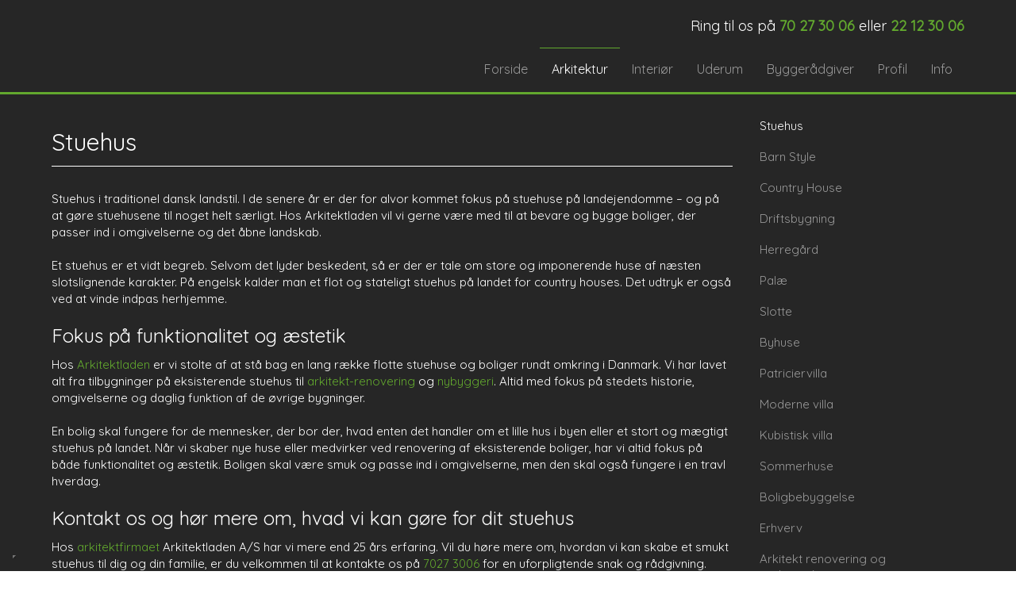

--- FILE ---
content_type: text/html; charset=utf-8
request_url: https://arkitektladen.dk/stuehus.aspx
body_size: 143458
content:


<!DOCTYPE html>
<!--
Created by Group Online - grouponline.dk
All copyright Group Online © 2026
Phone: +45 55 55 55 55 - Email: info@grouponline.dk
-->
<html lang="da-DK">
<head>
	<title>F&#229; et helt s&#230;rligt stuehus | Arkitekt i Ribe | Kontakt for tilbud</title>
	<meta http-equiv="X-UA-Compatible" content="IE=edge">
	<meta charset="utf-8">
	<meta name="format-detection" content="telephone=no">
	<meta name="viewport" content="width=device-width, initial-scale=1, maximum-scale=5" />
	<meta name="description" content="&#216;nsker du et helt s&#230;rligt stuehus? Vi kan b&#229;de hj&#230;lpe dig med tilbygning til det nuv&#230;rende stuehus, renovering heraf eller nybyggeri! Kontakt os for en samtale!"><link rel="canonical" href="https://arkitektladen.dk/stuehus.aspx"><link rel="shortcut icon" href="/CustomerData/Files/favicon.ico" >
	<link rel="dns-prefetch" href="//fonts.googleapis.com">
	<link rel="dns-prefetch" href="//fonts.gstatic.com">
	<script type="text/javascript" defer>var _iub=_iub || []; _iub.csConfiguration={"askConsentAtCookiePolicyUpdate": true, "floatingPreferencesButtonDisplay": "bottom-left", "lang": "da", "perPurposeConsent": true, "reloadOnConsent": true, "purposes": "1,2,3,4,5", "siteId": 3522112, "whitelabel": false, "cookiePolicyId": 37197894, "i18n":{"da":{"banner":{"title": "Denne hjemmeside bruger cookies", "dynamic":{"body": "Vi vil gerne bruge oplysninger om dig til at forbedre din oplevelse af vores hjemmeside og til intern statistik med henblik på markedsføring. Du kan læse mere om behandling af dine personoplysninger på knappen \"Få mere at vide\" herunder."}}}}, "banner":{"acceptButtonCaptionColor": "#FFFFFF", "acceptButtonColor": "#313E5F", "acceptButtonDisplay": true, "backgroundColor": "#F7FFF9", "closeButtonDisplay": false, "customizeButtonCaptionColor": "#313E5F", "customizeButtonColor": "#DEE6E0", "customizeButtonDisplay": true, "explicitWithdrawal": true, "listPurposes": true, "position": "float-bottom-center", "rejectButtonCaptionColor": "#FFFFFF", "rejectButtonColor": "#313E5F", "rejectButtonDisplay": true, "showPurposesToggles": true, "theme": "night_sky-neutral", "textColor": "#313E5F"}};</script><script type="text/javascript" src="https://cs.iubenda.com/autoblocking/3522112.js" defer></script><script type="text/javascript" src="//cdn.iubenda.com/cs/iubenda_cs.js" charset="UTF-8" defer></script><script src="https://www.google.com/recaptcha/api.js?hl=da-DK&amp;onload=recaptchaCallback&amp;render=6LdH5ZYpAAAAAHTaTlco0w8XFr8vANrX1rFfRFEb" defer="defer" data-cmb-ab="2" type="application/javascript"></script>

    <script src="/Site/JavaScripts/jquery-1.12.2.min.js" data-cookieconsent="ignore" async></script>

	
		<style type="text/css">html,body,div,span,applet,object,iframe,h1,h2,h3,h4,h5,h6,p,blockquote,pre,a,abbr,acronym,address,big,cite,code,del,dfn,img,ins,kbd,q,s,samp,small,strike,strong,sub,sup,tt,var,b,u,center,dl,dt,dd,ol,ul,li,i,fieldset,form,label,legend,table,caption,tbody,tfoot,thead,tr,th,td,article,aside,canvas,details,embed,figure,figcaption,footer,header,hgroup,menu,nav,output,ruby,section,summary,time,mark,audio,video{margin:0;padding:0;border:0;font-size:100%;font:inherit}em,i{font-style:italic}b,strong{font-weight:bold}a{text-decoration:none}article,aside,details,figcaption,figure,footer,header,hgroup,menu,nav,section{display:block}ol{list-style-type:decimal}blockquote{margin-left:0}blockquote,q{quotes:none}blockquote:before,blockquote:after,q:before,q:after{content:'';content:none}table{border-collapse:collapse;border-spacing:0}h1,p,h2,h3,h4,h5,h6{-webkit-margin-before:0;-webkit-margin-after:0;-webkit-margin-start:0;-webkit-margin-end:0}.clearfix:before,.clearfix:after{content:"";display:table}.clearfix:after{clear:both}input[type=button],input[type=submit]{-webkit-appearance:none;border-radius:0}.clearfix:after{content:".";display:block;clear:both;visibility:hidden;line-height:0;height:0}.clearfix{display:inline-block}html[xmlns] .clearfix{display:block}* html .clearfix{height:1%}@font-face{font-family:'FontAwesome';src:url('/Common/Fonts/Font-awesome-4.4.0/fontawesome-webfont.eot?v=4.4.0');src:url('/Common/Fonts/Font-awesome-4.4.0/fontawesome-webfont.eot?#iefix&v=4.4.0') format('embedded-opentype'),url('/Common/Fonts/Font-awesome-4.4.0/fontawesome-webfont.woff2?v=4.4.0') format('woff2'),url('/Common/Fonts/Font-awesome-4.4.0/fontawesome-webfont.woff?v=4.4.0') format('woff'),url('/Common/Fonts/Font-awesome-4.4.0/fontawesome-webfont.ttf?v=4.4.0') format('truetype'),url('/Common/Fonts/Font-awesome-4.4.0/fontawesome-webfont.svg?v=4.4.0#fontawesomeregular') format('svg');font-weight:normal;font-style:normal;font-display:swap}.fa{display:inline-block;font:normal normal normal 14px/1 FontAwesome;font-size:inherit;text-rendering:auto;-webkit-font-smoothing:antialiased;-moz-osx-font-smoothing:grayscale}.fa-lg{font-size:1.33333333em;line-height:.75em;vertical-align:-15%}.fa-2x{font-size:2em}.fa-3x{font-size:3em}.fa-4x{font-size:4em}.fa-5x{font-size:5em}.fa-fw{width:1.28571429em;text-align:center}.fa-ul{padding-left:0;margin-left:2.14285714em;list-style-type:none}.fa-ul>li{position:relative}.fa-li{position:absolute;left:-2.14285714em;width:2.14285714em;top:.14285714em;text-align:center}.fa-li.fa-lg{left:-1.85714286em}.fa-border{padding:.2em .25em .15em;border:solid .08em #eee;border-radius:.1em}.fa-pull-left{float:left}.fa-pull-right{float:right}.fa.fa-pull-left{margin-right:.3em}.fa.fa-pull-right{margin-left:.3em}.pull-right{float:right}.pull-left{float:left}.fa.pull-left{margin-right:.3em}.fa.pull-right{margin-left:.3em}.fa-spin{-webkit-animation:fa-spin 2s infinite linear;animation:fa-spin 2s infinite linear}.fa-pulse{-webkit-animation:fa-spin 1s infinite steps(8);animation:fa-spin 1s infinite steps(8)}@-webkit-keyframes fa-spin{0%{-webkit-transform:rotate(0deg);transform:rotate(0deg)}100%{-webkit-transform:rotate(359deg);transform:rotate(359deg)}}@keyframes fa-spin{0%{-webkit-transform:rotate(0deg);transform:rotate(0deg)}100%{-webkit-transform:rotate(359deg);transform:rotate(359deg)}}.fa-rotate-90{filter:progid:DXImageTransform.Microsoft.BasicImage(rotation=1);-webkit-transform:rotate(90deg);-ms-transform:rotate(90deg);transform:rotate(90deg)}.fa-rotate-180{filter:progid:DXImageTransform.Microsoft.BasicImage(rotation=2);-webkit-transform:rotate(180deg);-ms-transform:rotate(180deg);transform:rotate(180deg)}.fa-rotate-270{filter:progid:DXImageTransform.Microsoft.BasicImage(rotation=3);-webkit-transform:rotate(270deg);-ms-transform:rotate(270deg);transform:rotate(270deg)}.fa-flip-horizontal{filter:progid:DXImageTransform.Microsoft.BasicImage(rotation=0,mirror=1);-webkit-transform:scale(-1,1);-ms-transform:scale(-1,1);transform:scale(-1,1)}.fa-flip-vertical{filter:progid:DXImageTransform.Microsoft.BasicImage(rotation=2,mirror=1);-webkit-transform:scale(1,-1);-ms-transform:scale(1,-1);transform:scale(1,-1)}:root .fa-rotate-90,:root .fa-rotate-180,:root .fa-rotate-270,:root .fa-flip-horizontal,:root .fa-flip-vertical{filter:none}.fa-stack{position:relative;display:inline-block;width:2em;height:2em;line-height:2em;vertical-align:middle}.fa-stack-1x,.fa-stack-2x{position:absolute;left:0;width:100%;text-align:center}.fa-stack-1x{line-height:inherit}.fa-stack-2x{font-size:2em}.fa-inverse{color:#fff}.fa-arrows-h:before{content:""}.fa-arrows-v:before{content:""}.fa-unlink:before,.fa-chain-broken:before{content:""}.fa-chain:before,.fa-link:before{content:""}.fa-check:before{content:""}.fa-ellipsis-v:before{content:""}.fa-globe:before{content:""}.fa-check-circle-o:before{content:""}.fa-save:before,.fa-floppy-o:before{content:""}.fa-pencil:before{content:""}.fa-cloud-download:before{content:""}.fa-remove:before,.fa-close:before,.fa-times:before{content:""}.fa-plus:before{content:""}.fa-folder:before{content:""}.fa-trash:before{content:""}.fa-trash-o:before{content:""}.fa-caret-down:before{content:""}.fa-caret-up:before{content:""}.fa-caret-left:before{content:""}.fa-caret-right:before{content:""}.fa-edit:before,.fa-pencil-square-o:before{content:""}.fa-paperclip:before{content:""}.fa-clone:before{content:""}.fa-navicon:before,.fa-reorder:before,.fa-bars:before{content:""}.fa-heart:before{content:""}.fa-heart-o:before{content:""}.fa-history:before{content:""}.fa-arrows-h:before{content:""}.fa-arrows-v:before{content:""}.fa-gear:before,.fa-cog:before{content:""}.fa-picture-o:before{content:""}.fa-file-text:before{content:""}.fa-folder-o:before{content:""}.fa-laptop:before{content:""}.fa-tablet:before{content:""}.fa-mobile-phone:before,.fa-mobile:before{content:""}.fa-play:before{content:""}.fa-pause:before{content:""}.fa-stop:before{content:""}.fa-chevron-right:before{content:""}.fa-chevron-down:before{content:""}.fa-eye:before{content:""}.fa-eye-slash:before{content:""}html,body,#TemplateForm{height:100%;width:100%;margin:0}@font-face{font-family:'FontAwesome';src:url('/Common/Fonts/Font-awesome-4.4.0/fontawesome-webfont.eot?v=4.4.0');src:url('/Common/Fonts/Font-awesome-4.4.0/fontawesome-webfont.eot?#iefix&v=4.4.0') format('embedded-opentype'),url('/Common/Fonts/Font-awesome-4.4.0/fontawesome-webfont.woff2?v=4.4.0') format('woff2'),url('/Common/Fonts/Font-awesome-4.4.0/fontawesome-webfont.woff?v=4.4.0') format('woff'),url('/Common/Fonts/Font-awesome-4.4.0/fontawesome-webfont.ttf?v=4.4.0') format('truetype'),url('/Common/Fonts/Font-awesome-4.4.0/fontawesome-webfont.svg?v=4.4.0#fontawesomeregular') format('svg');font-weight:normal;font-style:normal;font-display:swap}body{-webkit-text-size-adjust:none}*{margin:0;padding:0;outline:0;outline:none}table{font:inherit}sub{font-size:.7em;vertical-align:baseline;position:relative;bottom:-.5em}sup{font-size:.7em;vertical-align:baseline;position:relative;top:-.5em}.Clear{clear:both;height:0}.Container{display:block}.Container:before,.Container:after{content:"";display:table}.Container:after{clear:both}.Container.Inline{display:inline-block;vertical-align:top;zoom:1;*display:inline}.module-overlay{display:none}b,strong{font-weight:bold}i{font-style:italic}ul,ol{margin-left:15px}ul li,ol li{margin-bottom:5px}center{text-align:center}.DefaultBody ul,.DefaultBody ol,.Textarea ul,.Textarea ol{padding-left:1em}.Image img{width:100%;display:block;margin:0 auto}span.inner-image{display:block;margin:auto}.menu-wrapper{width:100%;height:100%}.navigation-reference{display:none}.Container.Menu{overflow:inherit!important;position:relative}.Menu ul li div{position:relative}.Menu li a,.VerticalMenu li a,.IModule li a{display:block}.Menu ul,.VerticalMenu ul,.IModule ul{list-style:none;margin:0!important}.VerticalMenu ul{overflow:hidden}.VerticalMenu ul.collapsed{height:0;display:none}.Menu ul li,.VerticalMenu ul li,.IModule ul li{list-style-type:none;margin-bottom:0}.Menu a,.VerticalMenu a,.IModule a{background-image:none}.DropdownMenu ul,.DropdownMenu ul li{list-style-type:none;margin:0;padding:0;position:relative}.DropdownMenu ul li a{line-height:1em;white-space:normal}.DropdownMenu ul{display:none;list-style:none;z-index:250}.DropdownMenu ul.level1{display:block;height:100%;white-space:nowrap}.DropdownMenu ul.level1 li{display:inline-block;vertical-align:top}.DropdownMenu ul.level1>li{height:100%}.DropdownMenu ul.level1 li a{display:block;-moz-box-sizing:border-box;-webkit-box-sizing:border-box;box-sizing:border-box}.DropdownMenu ul.level1>li>div>a,.DropdownMenu ul.level1>li>a{height:auto;white-space:nowrap}.DropdownMenu ul.level2 li{display:block;float:none}.DropdownMenu .more-option{position:absolute;top:-99999px;right:-99999px}.DropdownMenu .more-option.show{position:relative;top:0;right:0}.DropdownMenu.menu-fillout ul.level1{display:-webkit-flex;-webkit-flex-direction:row;-webkit-align-items:center;-webkit-flex-wrap:nowrap;-webkit-justify-content:flex-start;justify-content:space-between;display:flex;flex-direction:row;align-items:center;flex-wrap:nowrap;justify-content:flex-start}.DropdownMenu.menu-fillout ul.level1>li{-webkit-flex-grow:1;flex-grow:1}.menu-wrapper>ul>li.hide-important{display:none!important}.navigation-container{position:fixed;left:0;top:0;bottom:0;height:auto;overflow-y:auto;overflow-x:hidden;z-index:999}.navigation-container .column.hide-for-step-mobile-down{display:inline-block!important}.navigation-container .more-option{display:none!important}.navigation-menu-box{position:fixed;top:0;width:100%;min-height:10px;-webkit-box-sizing:border-box;-moz-box-sizing:border-box;box-sizing:border-box;background-color:#282828;color:#fff;cursor:pointer;z-index:301;-webkit-touch-callout:none;-webkit-user-select:none;-khtml-user-select:none;-moz-user-select:none;-ms-user-select:none;user-select:none}.navigation-menu-box i{font-size:14px}.navigation-menu-box.spacing i{font-family:auto}.navigation-menu-box.hidden{z-index:280}.navigation-menu-box.spacing{opacity:0;pointer-events:none;position:static}.navigation-menu{height:auto!important;position:relative!important;margin:0!important}.Container.Video iframe{width:100%;max-width:100%;height:inherit;min-height:inherit;display:block}.IframeContainer{height:100%}.IframeContainer iframe{width:100%;max-width:100%;height:inherit;min-height:inherit;display:block}div.Container.Clickarea .ClickareaElement,div.Container.Clickarea .clickarea-element{position:relative;width:100%;height:auto;overflow:hidden}div.Container.Clickarea .clickarea-element img,div.Container.Clickarea .clickarea-element object{width:100%!important;max-width:100%!important;display:block}div.Container.Clickarea .clickarea-element a.OverAction img,div.Container.Clickarea .clickarea-element a.OverAction object{min-height:inherit;width:100%}div.Container.Clickarea a,a.PrintLink{width:100%;height:100%;display:block;min-height:inherit}div.Container.Clickarea a img,a.PrintLink img{border:0}a.OverAction .MouseOut{position:relative}a.OverAction .MouseOver{position:absolute;left:0;top:0;z-index:200;visibility:hidden}a.OverAction:hover .MouseOver{visibility:visible}a.OverAction:hover .MouseOut{visibility:hidden}div.multilogin-row{display:inline-block;background:green}div.Container.LoginButton .multilogin-btn-contanier{top:0;left:0;height:100%}div.Container.LoginButton .multilogin-btn-contanier .login-button-contanier{height:100%;width:100%;display:table}div.Container.LoginButton .login-button{cursor:pointer;display:table-cell}div.Container.Multilogin .username,div.Container.Multilogin .password,div.Container.Multilogin .submit,div.Container.Multilogin .login-status{position:absolute;outline:none}div.Container.Multilogin .submit{border-style:solid}div.Container.Searchbox .searchbox-submit{cursor:pointer}div.Container.Searchbox .searchbox-input,div.Container.Searchbox .searchbox-submit{outline:none;-moz-box-sizing:border-box;-webkit-box-sizing:border-box;box-sizing:border-box;background-repeat:no-repeat;-webkit-appearance:none;border-radius:0}div.Container.Searchbox .searchbox-submit::-moz-focus-inner,div.Container.Searchbox .searchbox-input::-moz-focus-inner{border:0;padding:0;margin-top:0;margin-bottom:0}.search-result{margin:1.8em 0 0 0}.search-results-link-title{font-size:16px;font-weight:bold}.search-results-breadcrumbs{margin:.54em 0 .54em 0;font-size:12px}.search-results-breadcrumbs span{font-weight:bold}.FormularItem.IModule .form-text{width:120px}.FormularItem.IModule .form-input .form-input-field{width:288px;box-sizing:border-box!important}.FormularItem div.form-clear{clear:both;display:block;height:0}.FormularItem .form-header{display:block}.FormularItem div.form-text,.FormularItem div.form-input{float:left;position:relative}.submitting input[type=submit]{cursor:wait}div.form-input .conditions-input{display:inline-block;padding-left:0;border:none;width:auto;cursor:default}div.form-input .conditions-input input[type=checkbox]{vertical-align:middle}div.form-input .conditions-input a,div.form-input .conditions-input span{margin:0 0 0 10px}div.form-input .conditions-input span{overflow:auto}.FormularItem div.form-input div.upload-file-container{display:none}.FormularItem div.form-input div.upload-file-container a{background-image:url('/Common/Images/cross.png');display:block;width:16px;height:16px;float:right;margin-left:5px}.FormularItem div.form-input.show-star .form-star{visibility:visible!important}.FormularItem div.validatorMessage{display:none}.FormularItem .form-inline span.form-star{}span.form-validator{display:none!important}.FormularItem div.form-input select{-ms-box-sizing:content-box;-moz-box-sizing:content-box;-webkit-box-sizing:content-box;box-sizing:content-box}.form-input .form-input-field{display:inline-block;cursor:text}.form-input .form-input-field input{background:none;border:none;display:block;width:100%;-webkit-box-sizing:border-box;-moz-box-sizing:border-box;box-sizing:border-box;color:inherit;text-transform:inherit;text-decoration:inherit;font-weight:inherit;font-style:inherit;letter-spacing:inherit;text-align:inherit}.form-input input,.form-input textarea,.form-input select{font-family:inherit;font-size:inherit}.form-input select.form-input-field{cursor:auto}.form-input-field input[type="text"]{-webkit-appearance:none;-ms-border-radius:0;border-radius:0}.form-input-upload-container{display:inline-block;width:100%}.form-input.invalid label.form-input-field,.form-input.invalid select,.form-input.invalid textarea{background-color:#eccecf!important;border-color:#a08384!important;color:#414141}.form-input.valid input[type=text],.form-input.valid input[type=password],.form-input.valid textarea{background-repeat:no-repeat;background-image:url([data-uri]);background-size:1em}.form-error{border-width:1px 1px 1px 5px;border-color:#e93a14;border-style:solid;background-color:#fff;color:#868686;margin-left:5px;z-index:10;float:left;display:inline-block;position:absolute;padding:.9em;min-height:.85em;line-height:.85em}.form-input-field.hny-pt-fld,.hide-field{height:0!important;margin:0!important;padding:0!important;border:none!important;overflow:hidden}.FormularItem div.form-input table.input-list input{width:auto!important;vertical-align:middle;border:0!important;background:transparent;margin:0 6px 0 0!important}.FormularItem .input-list{display:inline-block;width:100%}.FormularItem div.form-input input.form-input-upload{cursor:pointer}.FormularItem div.form-input input.form-input-hidden-file-selector{position:absolute;top:-100px;left:-100px;width:1px;height:1px;opacity:0;filter:alpha(opacity=0)}.FormularItem .form-input .calendar{cursor:pointer}.FormularItem .form-input .calendar input{padding-left:24px;cursor:pointer}.FormularItem .form-input .form-input-calendar-icon{position:absolute;top:0;width:16px;height:100%;background-image:url('/Common/Images/calendar.png');background-position:center;background-repeat:no-repeat;background-color:transparent;border:0;cursor:pointer}.FormularItem div.form-input .FormSubmitButton{cursor:pointer}.FormularItem .text-input-container span{overflow:hidden;white-space:nowrap}.FormularItem .button-container{display:inline-block;width:100%}.GoogleMap .Map-Container{width:100%;height:inherit;min-height:inherit;position:relative}.GoogleMap .Map-Container>div{min-height:inherit}.GoogleMap .Map-Container iframe{width:100%;height:inherit;min-height:inherit;display:block}.GoogleMap marker{display:none}.googlemap a{background-color:transparent;background-image:none;background-position:initial;background-repeat:no-repeat;border-width:0;border-style:none;border-color:transparent;color:inherit;font-family:Arial,sans-serif;font-size:1em;font-weight:normal;font-style:normal;letter-spacing:normal;line-height:inherit;margin:0;padding:0;text-align:right;text-transform:none;word-spacing:normal}.Map-Container{-webkit-transform:none!important}a.fancybox,.credits a,.breadcrumb a,.header-level-box a,.ClickareaElement a,.clickarea-element a,.VerticalMenu a,a.fancybox:hover,.credits a:hover,.breadcrumb a:hover,.header-level-box a:hover,.ClickareaElement a:hover,.clickarea-element a:hover,.VerticalMenu a:hover{background-image:none;background-color:transparent;background-repeat:no-repeat;background-position:inherit;border-color:transparent;border-style:none;border-width:0;color:inherit;letter-spacing:normal;line-height:inherit;font-family:inherit;font-size:inherit;font-weight:normal;font-style:normal;text-decoration:none;text-align:right;text-transform:none;word-spacing:normal;padding:0;margin:0}.gallery-image.regular{float:left;width:auto;height:auto}.gallery-image.regular a{padding:0!important;margin:0!important;display:block;width:100%;height:100%;position:relative}.gallery-image .thumb-title{overflow:hidden}.gallery-row{overflow:auto}.gallery-image-thumbnail{display:block}.flexbox-grid li .gallery-image a{width:100%;display:block;position:relative}.flexbox-grid li .gallery-image img{position:absolute;left:0;right:0;top:0;bottom:0;margin:auto auto;text-align:center;max-width:100%;max-height:100%;width:auto!important;height:auto!important}.inline-element{display:inline-block}div.Container.Newsletter div.newsletter-text{float:left}div.newsletter-input input,div.newsletter-input-field textarea{box-sizing:border-box;-ms-box-sizing:border-box;-moz-box-sizing:border-box;-webkit-box-sizing:border-box}div.Container.Newsletter div.newsletter-input select.newsletter-input-field{box-sizing:content-box;-ms-box-sizing:content-box;-moz-box-sizing:content-box;-webkit-box-sizing:content-box}div.Container.Newsletter div.newsletter-group div.newsletter-text{width:auto}div.Container.Newsletter div.newsletter-group input{vertical-align:middle;margin-right:2px}.newsletter-input{position:relative}.newsletter-star{top:7px;right:7px;position:absolute}.news-header a{display:inline;float:left}.news-link{overflow:hidden}.Newsmodule .newsfeed{overflow:hidden;height:100%}.Newsmodule marquee{height:100%}.news-feed-item a.read-more{display:block}.news-feed-item div.image img{height:auto!important;max-width:100%}.news-feed-item .image.left{float:left}.news-feed-item .image.right{float:right}.news-contents img{max-width:100%}div.ErrorPage{border:1px solid #e0e0e0;width:600px;height:200px;position:fixed;margin:auto;left:50%;top:50%;margin-top:-100px;margin-left:-300px;background-color:#fff;font-family:arial}div.ErrorPage div.ErrorTitle{font-size:16px;font-weight:bold;padding:10px;text-align:center;margin-top:15px;height:10px}div.ErrorPage div.ErrorDescription{font-size:12px;padding:20px;height:75px;line-height:150%;text-align:center}div.ErrorPage div.ErrorBottom{font-size:12px;text-align:center;background:#f9f9f9;padding-top:13px;padding-bottom:11px}div.ErrorPage div.ErrorTechData{font-size:10px;color:#999;text-align:center;padding-top:15px}img.imodule-supplier-logo{border:1px solid #ccc;margin:12px 12px 0 0}div.imodule-inquiry-activator{background-image:url('/Common/Images/imodule-inquiry-repeat.gif');background-repeat:repeat-x;cursor:pointer;color:#666;font-size:16px;font-weight:bold;margin-top:10px;padding:10px 0 10px 45px;position:relative;border-width:0 1px 1px 1px;border-color:#ccc;border-style:solid}div.imodule-inquiry-activator img{position:absolute;top:8px;left:10px}div.imodule-inquiry-activator.visible{background-image:none;border-width:1px 1px 0 1px;background-color:#eee;padding-top:9px}div.imodule-inquiry-activator.visible img{top:7px}div.imodule-inquiry-container{background-color:#eee;padding:5px 0 15px 15px;border:1px solid #ccc;border-top:0}.hasPlaceholder{color:#777}.flexTop{display:-webkit-box!important;display:-webkit-flex!important;display:-ms-flexbox!important;display:flex!important;-webkit-box-align:start;-webkit-align-items:flex-start;-ms-flex-align:start;align-items:flex-start;-webkit-box-pack:center;-webkit-justify-content:center;-ms-flex-pack:center;justify-content:center}.flexCenter{display:-webkit-box!important;display:-webkit-flex!important;display:-ms-flexbox!important;display:flex!important;-webkit-box-align:center;-webkit-align-items:center;-ms-flex-align:center;align-items:center;-webkit-box-pack:center;-webkit-justify-content:center;-ms-flex-pack:center;justify-content:center}.flexBottom{display:-webkit-box!important;display:-webkit-flex!important;display:-ms-flexbox!important;display:flex!important;-webkit-box-align:end;-webkit-align-items:flex-end;-ms-flex-align:end;align-items:flex-end;-webkit-box-pack:center;-webkit-justify-content:center;-ms-flex-pack:center;justify-content:center}.fb_iframe_widget_lift{z-index:251!important}@media print{#cookie_box,.Container.Banner,.Container.Menu{display:none!important}}.icheckbox_minimal,.iradio_minimal{display:inline-block;*display:inline;vertical-align:middle;margin:0 6px 0 0;padding:0;width:13px;height:13px;background:url(/common/images/input_sprite.png) no-repeat;border:none;cursor:pointer}.invalid .icheckbox_minimal,.invalid .iradio_minimal{background:url(/common/images/input_sprite_invalid.png) no-repeat}.invalid .icheckbox_minimal{background-position:-20px 0}.invalid .iradio_minimal{background-position:-120px 0}.icheckbox_minimal{background-position:0 0}.icheckbox_minimal.hover{background-position:-20px 0}.icheckbox_minimal.checked{background-position:-40px 0}.icheckbox_minimal.disabled{background-position:-60px 0;cursor:default}.icheckbox_minimal.checked.disabled{background-position:-80px 0}.iradio_minimal{background-position:-100px 0}.iradio_minimal.hover{background-position:-120px 0}.iradio_minimal.checked{background-position:-140px 0}.iradio_minimal.disabled{background-position:-160px 0;cursor:default}.iradio_minimal.checked.disabled{background-position:-180px 0}@media(-o-min-device-pixel-ratio:5/4),(-webkit-min-device-pixel-ratio:1.25),(min-resolution:120dpi),(min-resolution:1.25dppx){.icheckbox_minimal,.iradio_minimal{background-image:url(/common/images/input_sprite_2x.png);-webkit-background-size:200px 20px;background-size:200px 20px}.invalid .icheckbox_minimal,.invalid .iradio_minimal{background:url(/common/images/input_sprite_invalid_2x.png) no-repeat;-webkit-background-size:200px 20px;background-size:200px 20px}.invalid .icheckbox_minimal{background-position:-20px 0}.invalid .iradio_minimal{background-position:-120px 0}.icheckbox_minimal.checked{background-position:-40px 0}.iradio_minimal.checked{background-position:-140px 0}}.g-recaptcha{display:inline-block;box-sizing:border-box;width:100%}.grecaptcha-badge{visibility:hidden}.dw-recaptcha-badge{width:256px;height:60px;display:block;transition:all .3s ease 0s;position:fixed;bottom:14px;left:-190px;box-shadow:grey 0 0 5px;border-radius:2px;overflow:hidden;background:#f9f9f9;color:#000;z-index:2000000}.dw-recaptcha-badge:hover{left:0}.dw-recaptcha-badge.dw-recaptcha-badge-right{left:auto;right:-190px}.dw-recaptcha-badge.dw-recaptcha-badge-right:hover{left:auto;right:0}.dw-recaptcha-badge .dw-recaptcha-wrapper{height:60px;width:256px;display:flex}.dw-recaptcha-badge .dw-recaptcha-logo{display:inline-block;height:60px;vertical-align:top;width:70px;background:url(https://www.gstatic.com/recaptcha/api2/logo_48.png);background-repeat:no-repeat;background-position:center}.dw-recaptcha-badge .dw-recaptcha-text{background:#4a90e2;color:#fff;display:flex;flex-basis:166px;flex-direction:column;flex-grow:1;font-family:Roboto,helvetica,arial,sans-serif;font-size:13px;font-weight:400;height:100%;justify-content:center;line-height:20px;padding:0 16px;white-space:nowrap}.dw-recaptcha-badge .dw-recaptcha-text a{font-size:10px;color:#fff}.recaptcha-container>.form-input>label{display:none}#TemplateForm>.Container{overflow-x:hidden;overflow-y:hidden}body:not(.preview-mode) .Dummy .dummy-box{background:none}.column{pointer-events:none}.column>*{pointer-events:auto!important}@media(hover:none){html,body{-webkit-overflow-scrolling:touch}body{position:relative}#TemplateForm>.Container:after{height:1px}}.cookieconsent-optout-marketing,.cookieconsent-optout-statistics,.cookieconsent-optout-preferences{display:none;background:rgba(165,165,165,.8);position:absolute;top:0;bottom:0;left:0;right:0;min-height:90px}.cookieconsent-optout-marketing>div,.cookieconsent-optout-statistics>div,.cookieconsent-optout-preferences>div{position:absolute;width:100%;top:50%;transform:translateY(-50%);text-align:center;font-size:14px}.cookieconsent-optout-marketing>div>p,.cookieconsent-optout-statistics>div>p,.cookieconsent-optout-preferences>div>p{display:block;font-size:14px;font-weight:400;color:#000}.cookieconsent-optout-marketing>div>a,.cookieconsent-optout-statistics>div>a,.cookieconsent-optout-preferences>div>a{display:inline-block;background:#414141;color:#fff;padding:7px 15px;margin-top:5px;font-size:14px;font-weight:400;border-radius:20px}.banner-element{height:inherit;min-height:inherit;overflow:hidden;position:relative}.rslides{position:relative;list-style:none;width:100%;height:inherit;min-height:inherit;padding:0;margin:0}.rslides li{position:absolute;display:none;width:100%;height:inherit;min-height:inherit;left:0;top:0;margin:0;-webkit-backface-visibility:hidden;-moz-backface-visibility:hidden;-ms-backface-visibility:hidden;background-position:center center;-ms-background-size:cover;background-size:cover;background-attachment:scroll}.rslides li:first-child{position:relative;display:block;float:left}.rslides .banner-link{display:block;height:100%;width:100%;min-height:inherit}.rslides .slide-image{display:block;width:inherit;height:auto;float:left;border:0}.flexCenter.navbutton-container,.flexTop.navbutton-container,.flexBottom.navbutton-container{height:100%;position:absolute;top:0}.navbutton-container.next{left:auto;right:0}.centered-btns_nav{z-index:4;position:absolute;-webkit-tap-highlight-color:#000;-webkit-tap-highlight-color:rgba(0,0,0,0);left:0;text-indent:-9999px;overflow:hidden;text-decoration:none;height:61px;width:38px;background:none;margin:auto}.flexCenter.navbutton-container .centered-btns_nav,.flexTop.navbutton-container .centered-btns_nav,.flexBottom.navbutton-container .centered-btns_nav{position:relative}.centered-btns_nav:active{opacity:1}.centered-btns_nav.next{left:auto;right:0}.centered-btns_nav:focus{outline:none}.centered-btns_tabs{z-index:3;overflow:hidden;position:absolute;bottom:5px;height:16px;margin:0;line-height:0}.centered-btns_tabs li{display:inline-block;margin-right:5px}.centered-btns_tabs li:last-child{margin-right:0}.centered-btns_tabs a{text-indent:-9999px;overflow:hidden;-webkit-border-radius:15px;-moz-border-radius:15px;border-radius:15px;background:#ccc;background:rgba(0,0,0,.2);display:block;-webkit-box-shadow:inset 0 0 2px 0 #000;-webkit-box-shadow:inset 0 0 2px 0 rgba(0,0,0,.3);-moz-box-shadow:inset 0 0 2px 0 #000;-moz-box-shadow:inset 0 0 2px 0 rgba(0,0,0,.3);box-shadow:inset 0 0 2px 0 #000;box-shadow:inset 0 0 2px 0 rgba(0,0,0,.3);width:9px;height:9px}.centered-btns_here a{background:#222;background:#fff;border:solid 1px #d3d3d3}.centered-btns .rslides_caption{display:block;position:absolute;overflow:hidden;z-index:2;font-size:20px;text-shadow:none;color:#fff;padding:10px 20px;margin:0;max-width:none;text-align:center;box-sizing:border-box}.rslides .opacityArea{position:absolute;top:0;z-index:0;left:0;height:100%;width:100%;display:block}.rslides .slide_header{position:relative;z-index:1}.rslides .opacityTitle{position:absolute;left:0;z-index:0;width:100%;height:100%;top:0}.rslides .slide_description{position:relative;z-index:1}.rslides .opacityDescription{position:absolute;left:0;z-index:0;width:100%;height:100%;top:0}.banner-element .column{height:100%}.banner-element .caption-container{height:100%;position:relative}.slider-container{position:relative;overflow:hidden}.slider-container .slide-element[slider-event]{cursor:pointer}.slider-container .slide{position:absolute;display:block;width:100%;height:100%;overflow:hidden}.slider-container .slide.global{pointer-events:none;z-index:1}.slider-container .start-hidden{visibility:hidden}.slider-container.running .start-hidden{visibility:visible}.slide-element{position:absolute;box-sizing:border-box;pointer-events:all}.slide-element img{width:100%;height:100%;display:block}.slide-background{position:absolute;width:100%;height:100%;top:0;left:0;background-size:cover}.slide-element.slide-group-element{pointer-events:none}.Video{position:relative}.Video video{width:100%}.Video .video-container{position:absolute;top:0;left:0;right:0;bottom:0;overflow:hidden}.Video .video-container video{position:absolute;width:auto}.Video .video-container.position-covertopleft video,.Video .video-container.position-covertopcenter video,.Video .video-container.position-covertopright video{top:0}.Video .video-container.position-coverbottomleft video,.Video .video-container.position-coverbottomcenter video,.Video .video-container.position-coverbottomright video{bottom:0}.Video .video-container.position-containleft video,.Video .video-container.position-covertopleft video,.Video .video-container.position-covercenterleft video,.Video .video-container.position-coverbottomleft video{left:0}.Video .video-container.position-containright video,.Video .video-container.position-covertopright video,.Video .video-container.position-covercenterright video,.Video .video-container.position-coverbottomright video{right:0}.Video .video-container.position-containleft video,.Video .video-container.position-containcenter video,.Video .video-container.position-containright video{max-height:100%;max-width:100%;height:100%}.Video .video-container.position-covertopcenter video,.Video .video-container.position-covertopleft video,.Video .video-container.position-covertopright video,.Video .video-container.position-covercentercenter video,.Video .video-container.position-covercenterleft video,.Video .video-container.position-covercenterright video,.Video .video-container.position-coverbottomcenter video,.Video .video-container.position-coverbottomleft video,.Video .video-container.position-coverbottomright video,.Video .video-container.position-containcenter video{width:100%}.Video .azuremediaplayer{z-index:0}.Video .amp-default-skin .vjs-control-bar{background-color:rgba(60,69,79,.7)}.Video .amp-default-skin .vjs-poster img{width:100%}.Video .bitmovinplayer-poster{background-size:100% 100%}.Video .bmpui-player-state-prepared .bmpui-ui-titlebar,.Video .bmpui-player-state-prepared .bmpui-ui-controlbar{display:none}.Video .bmpui-ui-skin-smallscreen .bmpui-ui-hugeplaybacktogglebutton .bmpui-image{background-size:8em}.Video .bmpui-container-wrapper .bmpui-image{filter:drop-shadow(0 0 6px rgba(0,0,0,.1))}.Video .bmpui-ui-controlbar{padding:.1em .2em .1em;background:rgba(60,69,79,.37);font-size:14px}.Video .bmpui-ui-seekbar{margin:0}.Video .bitmovinplayer-container{min-height:auto;min-width:auto}.block-grid li{margin-bottom:0}.block-grid li div a,.block-grid li div img{width:100%;display:block}.form-input.column .form-input-field,.form-input.column .input-list{width:100%!important;-webkit-box-sizing:border-box!important;-moz-box-sizing:border-box!important;box-sizing:border-box!important}.form-input.column .conditions-input{background-color:transparent}.form-input.column .input-list{margin-bottom:10px}.form-text.column div,.form-text.column span{display:inline-block;vertical-align:middle}[class*="block-grid-"]{display:block;padding:0;margin:0;*zoom:1}[class*="block-grid-"]:before,[class*="block-grid-"]:after{content:" ";display:table}[class*="block-grid-"]:after{clear:both}[class*="block-grid-"]>li{display:inline-block;height:auto;padding:0;vertical-align:top}.block-grid-1>li{width:100%;padding:0;list-style:none}.block-grid-1>li:nth-of-type(n){clear:none}.block-grid-1>li:nth-of-type(1n+1){clear:both}.block-grid-2>li{width:50%;padding:0;list-style:none}.block-grid-3>li{width:33.33333%;padding:0;list-style:none}.block-grid-4>li{width:25%;padding:0;list-style:none}.block-grid-5>li{width:20%;padding:0;list-style:none}.block-grid-6>li{width:16.66667%;padding:0;list-style:none}.block-grid-7>li{width:14.28571%;padding:0;list-style:none}.block-grid-8>li{width:12.5%;padding:0;list-style:none}.block-grid-9>li{width:11.11111%;padding:0;list-style:none}.block-grid-10>li{width:10%;padding:0;list-style:none}.block-grid-11>li{width:9.09091%;padding:0;list-style:none}.block-grid-12>li{width:8.33333%;padding:0;list-style:none}#fancybox-loading,#fancybox-lock,.fancybox-wrap,.fancybox-skin,.fancybox-inner,.fancybox-error,.fancybox-image,.fancybox-wrap iframe,.fancybox-wrap object,.fancybox-wrap embed,a.fancybox-close,a.fancybox-expand,a.fancybox-nav,a.fancybox-nav span,.fancybox-tmp{padding:0;margin:0;border:0;outline:none;vertical-align:top;background-color:transparent;background-repeat:no-repeat;background-image:none;text-shadow:none}#fancybox-lock{position:fixed;top:0;left:0;right:0;bottom:0;z-index:99999;overflow-y:scroll;overflow-y:auto;overflow-x:auto;-webkit-transition:-webkit-transform .5s;-webkit-transform:translateX(0)}.fancybox-lock-test{overflow-y:hidden!important}.fancybox-lock{width:auto}.fancybox-lock body{}.fancybox-wrap{position:absolute;top:0;left:0;z-index:8020;-webkit-transform:translate3d(0,0,0)}.fancybox-opened{z-index:8030}.fancybox-skin{border-style:solid;border-color:#fff;background:#fff;color:#444}.fancybox-inner{position:relative;overflow:hidden;-webkit-overflow-scrolling:touch;width:100%;height:100%;max-width:100%;max-height:100%}.fancybox-spacer{position:absolute;top:100%;left:0;width:1px}.fancybox-image,.fancybox-iframe{display:block;width:100%;height:100%}.fancybox-image{max-width:100%;max-height:100%;zoom:1}a.fancybox-close{position:absolute;top:-23px;right:-23px;width:46px;height:46px;cursor:pointer;background-position:0 0;z-index:8040}a.fancybox-nav{position:absolute;top:0;width:50%;height:100%;cursor:pointer;text-decoration:none;-webkit-tap-highlight-color:rgba(0,0,0,0);z-index:8040;overflow:hidden}.fancybox-type-iframe a.fancybox-nav,.fancybox-type-inline a.fancybox-nav,.fancybox-type-html a.fancybox-nav{width:70px}a.fancybox-prev{left:-70px}a.fancybox-next{right:-70px}a.fancybox-nav span{position:absolute;top:50%;width:46px;height:46px;margin-top:-23px;cursor:pointer;z-index:8040}a.fancybox-prev span{left:0;background-position:0 -50px}a.fancybox-next span{right:0;background-position:0 -100px}.fancybox-mobile a.fancybox-nav{max-width:80px}.fancybox-desktop a.fancybox-nav{opacity:.5;filter:alpha(opacity=50)}.fancybox-desktop a.fancybox-nav:hover{opacity:1;filter:alpha(opacity=100)}a.fancybox-expand{position:absolute;bottom:0;right:0;width:46px;height:46px;z-index:8050;opacity:0;filter:alpha(opacity=0);background-position:0 -150px;zoom:1;-webkit-transition:opacity .5s ease;-moz-transition:opacity .5s ease;-o-transition:opacity .5s ease;transition:opacity .5s ease}.fancybox-wrap:hover a.fancybox-expand{opacity:.5;filter:alpha(opacity=50)}.fancybox-wrap a.fancybox-expand:hover{opacity:1;filter:alpha(opacity=100)}#fancybox-loading{position:fixed;top:50%;left:50%;margin-top:-30px;margin-left:-30px;width:60px;height:60px;background-color:#111;background-image:url([data-uri]);background-position:center center;opacity:.85;filter:alpha(opacity=85);cursor:pointer;z-index:8060;-webkit-border-radius:8px;-moz-border-radius:8px;border-radius:8px}.fancybox-tmp{position:absolute!important;top:-99999px;left:-99999px;max-width:99999px;max-height:99999px;overflow:visible!important}.fancybox-title{font:normal 14px "Helvetica Neue",Helvetica,Arial,sans-serif;line-height:1.5;position:relative;text-shadow:none;z-index:8050;display:block;visibility:hidden}.fancybox-title-float-wrap{position:relative;margin-top:10px;text-align:center;zoom:1;left:-9999px}.fancybox-title-float-wrap>div{display:inline-block;padding:7px 20px;font-weight:bold;color:#fff;text-shadow:0 1px 2px #222;background:transparent;background:rgba(0,0,0,.8);-webkit-border-radius:15px;-moz-border-radius:15px;border-radius:15px}.fancybox-title-outside-wrap{position:relative;margin-top:10px;color:#fff;text-shadow:0 1px rgba(0,0,0,.5);max-height:200px;overflow-y:auto}.fancybox-title-inside-wrap{padding-top:10px}.fancybox-title-over-wrap{position:absolute;bottom:0;left:0;color:#fff;padding:15px;background:#000;background:rgba(0,0,0,.8);max-height:50%;overflow:auto}.fancybox-overlay{position:absolute;top:0;left:0;overflow:hidden;z-index:8010}.fancybox-overlay-fixed{position:fixed;width:100%;height:100%}.fancybox-default-skin{border-color:#f9f9f9;background:#f9f9f9}.fancybox-default-skin-open{box-shadow:0 10px 25px rgba(0,0,0,.5)}.fancybox-default-overlay{background:#333;opacity:.8;filter:alpha(opacity=80)}.fancybox-default a.fancybox-close,.fancybox-default a.fancybox-expand,.fancybox-default a.fancybox-nav span{background-image:url([data-uri])}@media only screen and (-webkit-min-device-pixel-ratio:2),only screen and (-moz-min-device-pixel-ratio:2),only screen and (-o-min-device-pixel-ratio:2/1),only screen and (min-device-pixel-ratio:2),only screen and (min-resolution:2dppx){.fancybox-default a.fancybox-close,.fancybox-default a.fancybox-expand,.fancybox-default a.fancybox-nav span{background-image:url([data-uri]);background-size:46px auto}}.fancybox-dark a.fancybox-close,.fancybox-dark a.fancybox-expand,.fancybox-dark a.fancybox-nav span{background-image:url([data-uri])}.fancybox-dark-skin{background:#2a2a2a;border-color:#2a2a2a;color:#fff;border-radius:4px;box-shadow:0 0 10px rgba(0,0,0,.3) inset!important}.fancybox-dark-overlay{background:#000;opacity:.8;filter:alpha(opacity=80)}@media only screen and (-webkit-min-device-pixel-ratio:2),only screen and (min--moz-device-pixel-ratio:2),only screen and (-o-min-device-pixel-ratio:2/1),only screen and (min-device-pixel-ratio:2),only screen and (min-resolution:192dpi),only screen and (min-resolution:2dppx){.fancybox-dark a.fancybox-close,.fancybox-dark a.fancybox-expand,.fancybox-dark a.fancybox-nav span{background-image:url([data-uri]);background-size:46px auto}}.fancybox-light a.fancybox-close,.fancybox-light a.fancybox-expand,.fancybox-light a.fancybox-nav span{background-image:url([data-uri])}.fancybox-light-skin-open{box-shadow:0 10px 25px rgba(0,0,0,.5)}@media only screen and (-webkit-min-device-pixel-ratio:2),only screen and (-moz-min-device-pixel-ratio:2),only screen and (-o-min-device-pixel-ratio:2/1),only screen and (min-device-pixel-ratio:2),only screen and (min-resolution:2dppx){    .fancybox-light a.fancybox-close,.fancybox-light a.fancybox-expand,.fancybox-light a.fancybox-nav span{background-image:url([data-uri]);background-size:46px auto}}.fancybox-light-overlay{opacity:.9;filter:alpha(opacity=90);background:#555;background:-moz-radial-gradient(center,ellipse cover,#999 0%,#555 100%);background:-webkit-gradient(radial,center center,0,center center,100%,color-stop(0%,#999),color-stop(100%,#555));background:-webkit-radial-gradient(center,ellipse cover,#999 0%,#555 100%);background:-o-radial-gradient(center,ellipse cover,#999 0%,#555 100%);background:-ms-radial-gradient(center,ellipse cover,#999 0%,#555 100%);background:radial-gradient(ellipse at center,#999 0%,#555 100%)}@charset "UTF-8";.pika-single{z-index:9999;display:block;position:relative;color:#333;background:#fff;border:1px solid #ccc;border-bottom-color:#bbb;font-family:"Helvetica Neue",Helvetica,Arial,sans-serif}.pika-single:before,.pika-single:after{content:" ";display:table}.pika-single:after{clear:both}.pika-single{*zoom:1}.pika-single.is-hidden{display:none}.pika-single.is-bound{position:absolute;box-shadow:0 5px 15px -5px rgba(0,0,0,.5)}.pika-lendar{float:left;width:240px}.pika-title{position:relative;text-align:center;background:#666;color:#fff;height:28px}.pika-label{display:inline-block;*display:inline;position:relative;z-index:9999;overflow:hidden;margin:0;padding:0 3px;font-size:14px;line-height:28px;font-weight:bold;height:28px}.pika-title select{cursor:pointer;position:absolute;z-index:9998;margin:0;left:0;top:5px;filter:alpha(opacity=0);opacity:0}.pika-prev,.pika-next{display:block;cursor:pointer;position:relative;outline:none;border:0;padding:0;width:20px;height:30px;text-indent:20px;white-space:nowrap;overflow:hidden;background-color:transparent;background-position:center center;background-repeat:no-repeat;background-size:75% 75%;opacity:.5;*position:absolute;*top:0;color:#fff}.pika-prev:hover,.pika-next:hover{opacity:1}.pika-prev,.is-rtl .pika-next{float:left;background-image:url([data-uri]);*left:0}.pika-next,.is-rtl .pika-prev{float:right;background-image:url([data-uri]);*right:0}.pika-prev.is-disabled,.pika-next.is-disabled{cursor:default;opacity:.2}.pika-select{display:inline-block;*display:inline}.pika-table{width:100%;border-collapse:collapse;border-spacing:0;border:0}.pika-table th,.pika-table td{width:14.285714285714286%;padding:0}.pika-table th{color:#999;font-size:9px;line-height:18px;font-weight:bold;text-align:center;text-transform:uppercase;border-bottom:1px solid #bbb}.pika-button{cursor:pointer;display:block;box-sizing:border-box;-moz-box-sizing:border-box;outline:none;border:0;margin:0;width:100%;padding:5px;color:#666;font-size:12px;line-height:15px;text-align:right;background:#eee;box-shadow:inset 1px 1px 0 0 rgba(0,0,0,.1);margin-top:-1px}.pika-week{font-size:11px;color:#999}.is-today .pika-button{color:#3af;font-weight:bold}.is-selected .pika-button{color:#fff;font-weight:bold;background:#3af;box-shadow:inset 0 1px 3px #178fe5;border-radius:3px}.is-inrange .pika-button{background:#d5e9f7}.is-startrange .pika-button{color:#fff;background:#6cb31d;box-shadow:none;border-radius:3px}.is-endrange .pika-button{color:#fff;background:#3af;box-shadow:none;border-radius:3px}.is-disabled .pika-button{pointer-events:none;cursor:default;color:#999;opacity:.3}.pika-button:hover{color:#fff;background:#555;box-shadow:none;border-radius:3px}.pika-table abbr{border-bottom:none;cursor:help}.notify-position{position:fixed;width:1px;z-index:999}.notify-position.top{left:50%;top:10px}.notify-position.bottom{left:50%;bottom:15px}.notify-position.middle{left:50%;bottom:50%}.notify-position .notify-container{width:800px;margin-left:-400px;background-position:14px center;background-repeat:no-repeat;overflow:auto;color:#000}.notify-position.element .notify-container{width:auto;margin-left:0;height:100%;overflow:hidden}.notify-position .notify-container .notify-content{margin:13px 10px 10px 44px;max-width:746px;font-size:11px;float:left;font-family:arial;font-size:12px}.notify-position .notify-container.confirm .notify-content{max-width:520px}.notify-position .notify-container .notify-actions{margin:5px 10px 5px 0;width:200px;float:right;text-align:right}.notify-position .notify-container .notify-actions input{min-width:60px;padding:4px 0 4px 0;cursor:pointer;font-size:11px;border:1px solid #dbb844;background-color:rgba(252,252,252,1)}.notify-container.confirm{border:1px solid #efcb53;background-color:rgba(252,232,164,.95);background-image:url([data-uri])}.notify-container.warning{border:1px solid #efcb53;background-color:rgba(252,232,164,.95);background-image:url([data-uri])}.notify-container.success{border:1px solid #bcd568;background-color:rgba(232,244,192,.95);background-image:url([data-uri])}.notify-container.error{border:1px solid #d46f84;background-color:rgba(240,188,199,.85);background-image:url([data-uri])}.notify-container.normal{border:1px solid #9babba;background-color:rgba(255,255,255,.85);background-image:url([data-uri])}.notify{border-radius:5px;-moz-border-radius:5px;-webkit-border-radius:5px;-ms-border-radius:5px;-o-border-radius:5px;top:50%;left:50%;min-height:200px;width:600px;margin:-110px 0 0 -300px;position:absolute;background-color:#f3f3f3;padding-bottom:5px}.notify-content{min-height:150px;max-height:450px;overflow-y:auto;padding:10px}.notify .button-grey{font-size:16px;color:#fff;padding:10px 15px;margin-right:10px;border-radius:3px;-moz-border-radius:3px;-webkit-border-radius:3px;-ms-border-radius:3px;-o-border-radius:3px;border-width:0;background-color:#414141;text-transform:uppercase;float:right}.notify .button-green{font-size:16px;color:#fff;padding:10px 15px;margin-right:10px;border-radius:3px;-moz-border-radius:3px;-webkit-border-radius:3px;-ms-border-radius:3px;-o-border-radius:3px;border-width:0;background-color:#64a420;text-transform:uppercase;float:right}.notify .button-red{font-size:16px;color:#fff;padding:10px 15px;margin-right:10px;border-radius:3px;-moz-border-radius:3px;-webkit-border-radius:3px;-ms-border-radius:3px;-o-border-radius:3px;border-width:0;background-color:#c60f13;text-transform:uppercase;float:right}.vex,.vex *,.vex *:before,.vex *:after,.notify-content,.notify{-webkit-box-sizing:border-box;-moz-box-sizing:border-box;box-sizing:border-box}.vex{position:fixed;overflow:auto;-webkit-overflow-scrolling:touch;z-index:1111;top:0;right:0;bottom:0;left:0}.vex-overlay{background:#000;filter:alpha(opacity=40);-ms-filter:"progid:DXImageTransform.Microsoft.Alpha(Opacity=40)"}.vex-overlay{animation:vex-fadein .5s;-webkit-animation:vex-fadein .5s;-moz-animation:vex-fadein .5s;-ms-animation:vex-fadein .5s;-o-animation:vex-fadein .5s;-webkit-backface-visibility:hidden;position:fixed;background:rgba(0,0,0,.4);top:0;right:0;bottom:0;left:0}.vex.vex-closing .vex-overlay{animation:vex-fadeout .5s;-webkit-animation:vex-fadeout .5s;-moz-animation:vex-fadeout .5s;-ms-animation:vex-fadeout .5s;-o-animation:vex-fadeout .5s;-webkit-backface-visibility:hidden}.vex-content{animation:vex-fadein .5s;-webkit-animation:vex-fadein .5s;-moz-animation:vex-fadein .5s;-ms-animation:vex-fadein .5s;-o-animation:vex-fadein .5s;-webkit-backface-visibility:hidden;background:#fff}.vex.vex-closing .vex-content{animation:vex-fadeout .5s;-webkit-animation:vex-fadeout .5s;-moz-animation:vex-fadeout .5s;-ms-animation:vex-fadeout .5s;-o-animation:vex-fadeout .5s;-webkit-backface-visibility:hidden}.vex-close:before{font-family:Arial,sans-serif;content:"×"}.vex-dialog-form{margin:0}.vex-dialog-button{-webkit-appearance:none;cursor:pointer}.vex-loading-spinner{animation:vex-rotation .7s linear infinite;-webkit-animation:vex-rotation .7s linear infinite;-moz-animation:vex-rotation .7s linear infinite;-ms-animation:vex-rotation .7s linear infinite;-o-animation:vex-rotation .7s linear infinite;-webkit-backface-visibility:hidden;-webkit-box-shadow:0 0 1em rgba(0,0,0,.1);-moz-box-shadow:0 0 1em rgba(0,0,0,.1);box-shadow:0 0 1em rgba(0,0,0,.1);position:fixed;z-index:1112;margin:auto;top:0;right:0;bottom:0;left:0;height:2em;width:2em;background:#fff}@keyframes vex-fadein{0%{opacity:0}100%{opacity:1}}@-webkit-keyframes vex-fadein{0%{opacity:0}100%{opacity:1}}@-moz-keyframes vex-fadein{0%{opacity:0}100%{opacity:1}}@-ms-keyframes vex-fadein{0%{opacity:0}100%{opacity:1}}@-o-keyframes vex-fadein{0%{opacity:0;}100%{opacity:1;}}@keyframes vex-fadeout{0%{opacity:1}100%{opacity:0}}@-webkit-keyframes vex-fadeout{0%{opacity:1}100%{opacity:0}}@-moz-keyframes vex-fadeout{0%{opacity:1}100%{opacity:0}}@-ms-keyframes vex-fadeout{0%{opacity:1}100%{opacity:0}}@-o-keyframes vex-fadeout{0%{opacity:1;}100%{opacity:0;}}@keyframes vex-rotation{0%{transform:rotate(0deg);-webkit-transform:rotate(0deg);-moz-transform:rotate(0deg);-ms-transform:rotate(0deg);-o-transform:rotate(0deg)}100%{transform:rotate(359deg);-webkit-transform:rotate(359deg);-moz-transform:rotate(359deg);-ms-transform:rotate(359deg);-o-transform:rotate(359deg)}}@-webkit-keyframes vex-rotation{0%{transform:rotate(0deg);-webkit-transform:rotate(0deg);-moz-transform:rotate(0deg);-ms-transform:rotate(0deg);-o-transform:rotate(0deg)}100%{transform:rotate(359deg);-webkit-transform:rotate(359deg);-moz-transform:rotate(359deg);-ms-transform:rotate(359deg);-o-transform:rotate(359deg)}}@-moz-keyframes vex-rotation{0%{transform:rotate(0deg);-webkit-transform:rotate(0deg);-moz-transform:rotate(0deg);-ms-transform:rotate(0deg);-o-transform:rotate(0deg)}100%{transform:rotate(359deg);-webkit-transform:rotate(359deg);-moz-transform:rotate(359deg);-ms-transform:rotate(359deg);-o-transform:rotate(359deg)}}@-ms-keyframes vex-rotation{0%{transform:rotate(0deg);-webkit-transform:rotate(0deg);-moz-transform:rotate(0deg);-ms-transform:rotate(0deg);-o-transform:rotate(0deg)}100%{transform:rotate(359deg);-webkit-transform:rotate(359deg);-moz-transform:rotate(359deg);-ms-transform:rotate(359deg);-o-transform:rotate(359deg)}}@-o-keyframes vex-rotation{0%{transform:rotate(0deg);-webkit-transform:rotate(0deg);-moz-transform:rotate(0deg);-ms-transform:rotate(0deg);-o-transform:rotate(0deg);}100%{transform:rotate(359deg);-webkit-transform:rotate(359deg);-moz-transform:rotate(359deg);-ms-transform:rotate(359deg);-o-transform:rotate(359deg);}}.vex,.vex *,.vex *:before,.vex *:after{-webkit-box-sizing:border-box;-moz-box-sizing:border-box;box-sizing:border-box}.vex{position:fixed;overflow:auto;-webkit-overflow-scrolling:touch;z-index:100001;top:0;right:0;bottom:0;left:0}.vex-overlay{background:#000;filter:alpha(opacity=40);-ms-filter:"progid:DXImageTransform.Microsoft.Alpha(Opacity=40)"}.vex-overlay{animation:vex-fadein .5s;-webkit-animation:vex-fadein .5s;-moz-animation:vex-fadein .5s;-ms-animation:vex-fadein .5s;-o-animation:vex-fadein .5s;-webkit-backface-visibility:hidden;position:fixed;background:rgba(0,0,0,.4);top:0;right:0;bottom:0;left:0}.vex.vex-closing .vex-overlay{animation:vex-fadeout .5s;-webkit-animation:vex-fadeout .5s;-moz-animation:vex-fadeout .5s;-ms-animation:vex-fadeout .5s;-o-animation:vex-fadeout .5s;-webkit-backface-visibility:hidden}.vex-content{animation:vex-fadein .5s;-webkit-animation:vex-fadein .5s;-moz-animation:vex-fadein .5s;-ms-animation:vex-fadein .5s;-o-animation:vex-fadein .5s;-webkit-backface-visibility:hidden;background:#fff}.vex.vex-closing .vex-content{animation:vex-fadeout .5s;-webkit-animation:vex-fadeout .5s;-moz-animation:vex-fadeout .5s;-ms-animation:vex-fadeout .5s;-o-animation:vex-fadeout .5s;-webkit-backface-visibility:hidden}.vex-close:before{font-family:Arial,sans-serif;content:"×"}.vex-dialog-form{margin:0}.vex-dialog-button{-webkit-appearance:none;cursor:pointer}.vex-loading-spinner{animation:vex-rotation .7s linear infinite;-webkit-animation:vex-rotation .7s linear infinite;-moz-animation:vex-rotation .7s linear infinite;-ms-animation:vex-rotation .7s linear infinite;-o-animation:vex-rotation .7s linear infinite;-webkit-backface-visibility:hidden;-webkit-box-shadow:0 0 1em rgba(0,0,0,.1);-moz-box-shadow:0 0 1em rgba(0,0,0,.1);box-shadow:0 0 1em rgba(0,0,0,.1);position:fixed;z-index:1112;margin:auto;top:0;right:0;bottom:0;left:0;height:2em;width:2em;background:#fff}@keyframes vex-flyin{0%{opacity:0;transform:translateY(-40px);-webkit-transform:translateY(-40px);-moz-transform:translateY(-40px);-ms-transform:translateY(-40px);-o-transform:translateY(-40px)}100%{opacity:1;transform:translateY(0);-webkit-transform:translateY(0);-moz-transform:translateY(0);-ms-transform:translateY(0);-o-transform:translateY(0)}}@-webkit-keyframes vex-flyin{0%{opacity:0;transform:translateY(-40px);-webkit-transform:translateY(-40px);-moz-transform:translateY(-40px);-ms-transform:translateY(-40px);-o-transform:translateY(-40px)}100%{opacity:1;transform:translateY(0);-webkit-transform:translateY(0);-moz-transform:translateY(0);-ms-transform:translateY(0);-o-transform:translateY(0)}}@-moz-keyframes vex-flyin{0%{opacity:0;transform:translateY(-40px);-webkit-transform:translateY(-40px);-moz-transform:translateY(-40px);-ms-transform:translateY(-40px);-o-transform:translateY(-40px)}100%{opacity:1;transform:translateY(0);-webkit-transform:translateY(0);-moz-transform:translateY(0);-ms-transform:translateY(0);-o-transform:translateY(0)}}@-ms-keyframes vex-flyin{0%{opacity:0;transform:translateY(-40px);-webkit-transform:translateY(-40px);-moz-transform:translateY(-40px);-ms-transform:translateY(-40px);-o-transform:translateY(-40px)}100%{opacity:1;transform:translateY(0);-webkit-transform:translateY(0);-moz-transform:translateY(0);-ms-transform:translateY(0);-o-transform:translateY(0)}}@-o-keyframes vex-flyin{0%{opacity:0;transform:translateY(-40px);-webkit-transform:translateY(-40px);-moz-transform:translateY(-40px);-ms-transform:translateY(-40px);-o-transform:translateY(-40px);}100%{opacity:1;transform:translateY(0);-webkit-transform:translateY(0);-moz-transform:translateY(0);-ms-transform:translateY(0);-o-transform:translateY(0);}}@keyframes vex-flyout{0%{opacity:1;transform:translateY(0);-webkit-transform:translateY(0);-moz-transform:translateY(0);-ms-transform:translateY(0);-o-transform:translateY(0)}100%{opacity:0;transform:translateY(-40px);-webkit-transform:translateY(-40px);-moz-transform:translateY(-40px);-ms-transform:translateY(-40px);-o-transform:translateY(-40px)}}@-webkit-keyframes vex-flyout{0%{opacity:1;transform:translateY(0);-webkit-transform:translateY(0);-moz-transform:translateY(0);-ms-transform:translateY(0);-o-transform:translateY(0)}100%{opacity:0;transform:translateY(-40px);-webkit-transform:translateY(-40px);-moz-transform:translateY(-40px);-ms-transform:translateY(-40px);-o-transform:translateY(-40px)}}@-moz-keyframes vex-flyout{0%{opacity:1;transform:translateY(0);-webkit-transform:translateY(0);-moz-transform:translateY(0);-ms-transform:translateY(0);-o-transform:translateY(0)}100%{opacity:0;transform:translateY(-40px);-webkit-transform:translateY(-40px);-moz-transform:translateY(-40px);-ms-transform:translateY(-40px);-o-transform:translateY(-40px)}}@-ms-keyframes vex-flyout{0%{opacity:1;transform:translateY(0);-webkit-transform:translateY(0);-moz-transform:translateY(0);-ms-transform:translateY(0);-o-transform:translateY(0)}100%{opacity:0;transform:translateY(-40px);-webkit-transform:translateY(-40px);-moz-transform:translateY(-40px);-ms-transform:translateY(-40px);-o-transform:translateY(-40px)}}@-o-keyframes vex-flyout{0%{opacity:1;transform:translateY(0);-webkit-transform:translateY(0);-moz-transform:translateY(0);-ms-transform:translateY(0);-o-transform:translateY(0);}100%{opacity:0;transform:translateY(-40px);-webkit-transform:translateY(-40px);-moz-transform:translateY(-40px);-ms-transform:translateY(-40px);-o-transform:translateY(-40px);}}@keyframes vex-pulse{0%{-webkit-box-shadow:inset 0 0 0 300px transparent;-moz-box-shadow:inset 0 0 0 300px transparent;box-shadow:inset 0 0 0 300px transparent}70%{-webkit-box-shadow:inset 0 0 0 300px rgba(255,255,255,.25);-moz-box-shadow:inset 0 0 0 300px rgba(255,255,255,.25);box-shadow:inset 0 0 0 300px rgba(255,255,255,.25)}100%{-webkit-box-shadow:inset 0 0 0 300px transparent;-moz-box-shadow:inset 0 0 0 300px transparent;box-shadow:inset 0 0 0 300px transparent}}@-webkit-keyframes vex-pulse{0%{-webkit-box-shadow:inset 0 0 0 300px transparent;-moz-box-shadow:inset 0 0 0 300px transparent;box-shadow:inset 0 0 0 300px transparent}70%{-webkit-box-shadow:inset 0 0 0 300px rgba(255,255,255,.25);-moz-box-shadow:inset 0 0 0 300px rgba(255,255,255,.25);box-shadow:inset 0 0 0 300px rgba(255,255,255,.25)}100%{-webkit-box-shadow:inset 0 0 0 300px transparent;-moz-box-shadow:inset 0 0 0 300px transparent;box-shadow:inset 0 0 0 300px transparent}}@-moz-keyframes vex-pulse{0%{-webkit-box-shadow:inset 0 0 0 300px transparent;-moz-box-shadow:inset 0 0 0 300px transparent;box-shadow:inset 0 0 0 300px transparent}70%{-webkit-box-shadow:inset 0 0 0 300px rgba(255,255,255,.25);-moz-box-shadow:inset 0 0 0 300px rgba(255,255,255,.25);box-shadow:inset 0 0 0 300px rgba(255,255,255,.25)}100%{-webkit-box-shadow:inset 0 0 0 300px transparent;-moz-box-shadow:inset 0 0 0 300px transparent;box-shadow:inset 0 0 0 300px transparent}}@-ms-keyframes vex-pulse{0%{-webkit-box-shadow:inset 0 0 0 300px transparent;-moz-box-shadow:inset 0 0 0 300px transparent;box-shadow:inset 0 0 0 300px transparent}70%{-webkit-box-shadow:inset 0 0 0 300px rgba(255,255,255,.25);-moz-box-shadow:inset 0 0 0 300px rgba(255,255,255,.25);box-shadow:inset 0 0 0 300px rgba(255,255,255,.25)}100%{-webkit-box-shadow:inset 0 0 0 300px transparent;-moz-box-shadow:inset 0 0 0 300px transparent;box-shadow:inset 0 0 0 300px transparent}}@-o-keyframes vex-pulse{0%{-webkit-box-shadow:inset 0 0 0 300px transparent;-moz-box-shadow:inset 0 0 0 300px transparent;box-shadow:inset 0 0 0 300px transparent;}70%{-webkit-box-shadow:inset 0 0 0 300px rgba(255,255,255,.25);-moz-box-shadow:inset 0 0 0 300px rgba(255,255,255,.25);box-shadow:inset 0 0 0 300px rgba(255,255,255,.25);}100%{-webkit-box-shadow:inset 0 0 0 300px transparent;-moz-box-shadow:inset 0 0 0 300px transparent;box-shadow:inset 0 0 0 300px transparent;}}.vex.vex-theme-default{padding-top:160px;padding-bottom:160px}.vex.vex-theme-default.vex-closing .vex-content{animation:vex-flyout .5s;-webkit-animation:vex-flyout .5s;-moz-animation:vex-flyout .5s;-ms-animation:vex-flyout .5s;-o-animation:vex-flyout .5s;-webkit-backface-visibility:hidden}.vex.vex-theme-default .vex-content{animation:vex-flyin .5s;-webkit-animation:vex-flyin .5s;-moz-animation:vex-flyin .5s;-ms-animation:vex-flyin .5s;-o-animation:vex-flyin .5s;-webkit-backface-visibility:hidden}.vex.vex-theme-default .vex-content{-webkit-border-radius:5px;-moz-border-radius:5px;-ms-border-radius:5px;-o-border-radius:5px;border-radius:5px;font-family:"Helvetica Neue",sans-serif;background:#f0f0f0;color:#444;padding:1.2em;position:relative;margin:0 auto;max-width:100%;width:450px;font-size:1.1em;line-height:1.5em}.vex.vex-theme-default .vex-content h1,.vex.vex-theme-default .vex-content h2,.vex.vex-theme-default .vex-content h3,.vex.vex-theme-default .vex-content h4,.vex.vex-theme-default .vex-content h5,.vex.vex-theme-default .vex-content h6,.vex.vex-theme-default .vex-content p,.vex.vex-theme-default .vex-content ul,.vex.vex-theme-default .vex-content li{color:inherit}.vex.vex-theme-default .vex-close{-webkit-border-radius:5px;-moz-border-radius:5px;-ms-border-radius:5px;-o-border-radius:5px;border-radius:5px;position:absolute;top:0;right:0;cursor:pointer}.vex.vex-theme-default .vex-close:before{-webkit-border-radius:3px;-moz-border-radius:3px;-ms-border-radius:3px;-o-border-radius:3px;border-radius:3px;position:absolute;content:"×";font-size:26px;font-weight:normal;line-height:31px;height:30px;width:30px;text-align:center;top:3px;right:3px;color:#bbb;background:transparent}.vex.vex-theme-default .vex-close:hover:before,.vex.vex-theme-default .vex-close:active:before{color:#777;background:#e0e0e0}.vex.vex-theme-default .vex-dialog-form .vex-dialog-message{margin-bottom:.5em}.vex.vex-theme-default .vex-dialog-form .vex-dialog-input{margin-bottom:1em}.vex.vex-theme-default .vex-dialog-form .vex-dialog-input textarea,.vex.vex-theme-default .vex-dialog-form .vex-dialog-input input[type="date"],.vex.vex-theme-default .vex-dialog-form .vex-dialog-input input[type="datetime"],.vex.vex-theme-default .vex-dialog-form .vex-dialog-input input[type="datetime-local"],.vex.vex-theme-default .vex-dialog-form .vex-dialog-input input[type="email"],.vex.vex-theme-default .vex-dialog-form .vex-dialog-input input[type="month"],.vex.vex-theme-default .vex-dialog-form .vex-dialog-input input[type="number"],.vex.vex-theme-default .vex-dialog-form .vex-dialog-input input[type="password"],.vex.vex-theme-default .vex-dialog-form .vex-dialog-input input[type="search"],.vex.vex-theme-default .vex-dialog-form .vex-dialog-input input[type="tel"],.vex.vex-theme-default .vex-dialog-form .vex-dialog-input input[type="text"],.vex.vex-theme-default .vex-dialog-form .vex-dialog-input input[type="time"],.vex.vex-theme-default .vex-dialog-form .vex-dialog-input input[type="url"],.vex.vex-theme-default .vex-dialog-form .vex-dialog-input input[type="week"],.vex.vex-theme-default .vex-dialog-form .vex-dialog-input input[type="file"],.vex.vex-theme-default .vex-dialog-form .vex-dialog-input select{-webkit-border-radius:3px;-moz-border-radius:3px;-ms-border-radius:3px;-o-border-radius:3px;border-radius:3px;background:#fff;width:100%;padding:.25em .67em;border:0;font-family:inherit;font-weight:inherit;font-size:inherit;min-height:2.5em;margin:0 0 .25em}.vex.vex-theme-default .vex-dialog-form .vex-dialog-input textarea:focus,.vex.vex-theme-default .vex-dialog-form .vex-dialog-input input[type="date"]:focus,.vex.vex-theme-default .vex-dialog-form .vex-dialog-input input[type="datetime"]:focus,.vex.vex-theme-default .vex-dialog-form .vex-dialog-input input[type="datetime-local"]:focus,.vex.vex-theme-default .vex-dialog-form .vex-dialog-input input[type="email"]:focus,.vex.vex-theme-default .vex-dialog-form .vex-dialog-input input[type="month"]:focus,.vex.vex-theme-default .vex-dialog-form .vex-dialog-input input[type="number"]:focus,.vex.vex-theme-default .vex-dialog-form .vex-dialog-input input[type="password"]:focus,.vex.vex-theme-default .vex-dialog-form .vex-dialog-input input[type="search"]:focus,.vex.vex-theme-default .vex-dialog-form .vex-dialog-input input[type="tel"]:focus,.vex.vex-theme-default .vex-dialog-form .vex-dialog-input input[type="text"]:focus,.vex.vex-theme-default .vex-dialog-form .vex-dialog-input input[type="time"]:focus,.vex.vex-theme-default .vex-dialog-form .vex-dialog-input input[type="url"]:focus,.vex.vex-theme-default .vex-dialog-form .vex-dialog-input input[type="week"]:focus,.vex.vex-theme-default .vex-dialog-form .vex-dialog-input input[type="file"]:focus,.vex.vex-theme-default .vex-dialog-form .vex-dialog-input select:focus{-webkit-box-shadow:inset 0 0 0 2px #8dbdf1;-moz-box-shadow:inset 0 0 0 2px #8dbdf1;box-shadow:inset 0 0 0 2px #8dbdf1;outline:none}.vex.vex-theme-default .vex-dialog-form .vex-dialog-input input[type="file"]{background:#727272;color:#fff;cursor:pointer;position:relative;padding-top:6px}.vex.vex-theme-default .vex-dialog-form .vex-dialog-input input[type="file"]::-webkit-file-upload-button{visibility:hidden;width:35px}.vex.vex-theme-default .vex-dialog-form .vex-dialog-input input[type="file"]:before{content:attr(icon);font:normal normal normal 14px/1 FontAwesome;display:inline-block;position:absolute;top:0;left:0;bottom:0;background:#444;border-radius:3px;padding:7px 10px;outline:none}.vex.vex-theme-default .vex-dialog-form .vex-dialog-input input[type="file"]:focus:before{-webkit-box-shadow:inset 0 0 0 2px #8dbdf1;-moz-box-shadow:inset 0 0 0 2px #8dbdf1;box-shadow:inset 0 0 0 2px #8dbdf1;outline:none}.vex.vex-theme-default .vex-dialog-form .vex-dialog-buttons{*zoom:1}.vex.vex-theme-default .vex-dialog-form .vex-dialog-buttons:after{content:"";display:table;clear:both}.vex.vex-theme-default .vex-dialog-button{float:right;margin:0 0 0 .7em;font-size:14px;color:#fff;padding:10px 15px;border-radius:3px;-moz-border-radius:3px;-webkit-border-radius:3px;-ms-border-radius:3px;-o-border-radius:3px;border-width:0;text-transform:uppercase}.vex.vex-theme-default .vex-dialog-button.vex-last{margin-left:0}.vex.vex-theme-default .vex-dialog-button:focus{animation:vex-pulse 1.1s infinite;-webkit-animation:vex-pulse 1.1s infinite;-moz-animation:vex-pulse 1.1s infinite;-ms-animation:vex-pulse 1.1s infinite;-o-animation:vex-pulse 1.1s infinite;-webkit-backface-visibility:hidden;outline:none}@media(max-width:568px){.vex.vex-theme-default .vex-dialog-button:focus{animation:none;-webkit-animation:none;-moz-animation:none;-ms-animation:none;-o-animation:none;-webkit-backface-visibility:hidden}}.vex-loading-spinner.vex-theme-default{-webkit-box-shadow:0 0 0 .5em #f0f0f0,0 0 1px .5em rgba(0,0,0,.3);-moz-box-shadow:0 0 0 .5em #f0f0f0,0 0 1px .5em rgba(0,0,0,.3);box-shadow:0 0 0 .5em #f0f0f0,0 0 1px .5em rgba(0,0,0,.3);-webkit-border-radius:100%;-moz-border-radius:100%;-ms-border-radius:100%;-o-border-radius:100%;border-radius:100%;background:#f0f0f0;border:.2em solid transparent;border-top-color:#bbb;top:-1.1em;bottom:auto}.vex.vex-theme-default{overflow:hidden}.vex-dialog-form{border-radius:3px;border:2px solid rgba(186,186,186,.5);-webkit-box-sizing:border-box;-moz-box-sizing:border-box;box-sizing:border-box}.vex-custom-content{-webkit-overflow-scrolling:touch;padding:1.2em!important;font-size:14px;font-family:arial}.vex.vex-theme-default .vex-dialog-button:focus{animation:none;-webkit-animation:none;-moz-animation:none;-ms-animation:none;-o-animation:none;-webkit-backface-visibility:visible}.vex-dialog-buttons{padding:0 1.2em 1.2em 1.2em}.vex.vex-theme-default .vex-dialog-button{float:right;margin:0 0 0 .7em;font-size:14px;color:#fff;padding:10px 15px;border-radius:3px;-moz-border-radius:3px;-webkit-border-radius:3px;-ms-border-radius:3px;-o-border-radius:3px;border-width:0;text-transform:uppercase}.vex.vex-theme-default .vex-content{-webkit-border-radius:5px;-moz-border-radius:5px;-ms-border-radius:5px;-o-border-radius:5px;border-radius:5px;font-family:inherit;background:#f0f0f0;color:#444;padding:0!important;position:relative;margin:0 auto;max-width:100%;width:600px;font-size:1.1em;line-height:1.5em}.vex .vex-dialog-message{border-radius:3px 3px 0 0}.vex.vex-theme-default .vex-dialog-button.vex-dialog-button-primary{background-color:#414141}.vex.vex-theme-default .confirm .vex-dialog-button.vex-dialog-button-primary{background-color:#64a420}.vex.vex-theme-default .prompt .vex-dialog-button.vex-dialog-button-primary{background-color:#64a420}.vex.vex-theme-default .vex-dialog-button.vex-dialog-button-secondary{background-color:#c60f13}.vex-header{font-size:16px;height:48px;font-weight:bold;padding:15px;color:#fff!important;line-height:20px;outline-color:#fff;outline-style:none;outline-width:0;border-radius:3px 3px 0 0}.success .vex-header{background-color:#64a420}.error .vex-header{background-color:#c60f13}.confirm .vex-header,.warning .vex-header{background-color:#e3b000}.normal .vex-header{background-color:#2ba6cb}.vex-header span{padding-left:30px;float:left}.error .vex-header,.warning .vex-header{background-image:url('[data-uri]');background-repeat:no-repeat;background-position:15px 16px}.confirm .vex-header{background-image:url('[data-uri]');background-repeat:no-repeat;background-position:15px 16px}.success .vex-header{background-image:url('[data-uri]');background-repeat:no-repeat;background-position:15px 16px}.normal .vex-header{background-image:url('[data-uri]');background-repeat:no-repeat;background-position:15px 16px}.prompt .vex-header{background-color:#444}.prompt .vex-header span{padding-left:0}.vex-header-close{background-image:url('[data-uri]');background-repeat:no-repeat;width:16px;height:16px;float:right}.prompt .vex-dialog-input{width:calc(100% - 20px);margin:10px}.vex.vex-theme-default .vex-close{-webkit-border-radius:0;-moz-border-radius:0;-ms-border-radius:0;-o-border-radius:0;border-radius:0;position:absolute;top:0;right:0;cursor:pointer}.vex.vex-theme-default .vex-close:before{-webkit-border-radius:0;-moz-border-radius:0;-ms-border-radius:0;-o-border-radius:0;border-radius:0;position:absolute;content:"";font-size:26px;font-weight:normal;line-height:31px;height:30px;width:30px;text-align:center;top:3px;right:3px;color:transparent;background:transparent}.vex.vex-theme-default .vex-close:hover:before,.vex.vex-theme-default .vex-close:active:before{color:transparent;background:transparent}.vex-custom-content .Header{font-weight:bold;font-size:1.1em}.vex-dialog-input input[type="radio"],.vex-dialog-input input[type="checkbox"]{margin-right:3px;position:relative;top:2px;cursor:pointer}.vex-dialog-input label{margin-right:10px;cursor:pointer}#cookie_box{border:1px solid #dfdfdf;background:#e1e1e1;color:#000;position:fixed;width:100%;z-index:2147483647;min-height:80px;bottom:0;opacity:.9;font-family:Arial}.cookie-content{font-size:13px;text-wrap:normal;line-height:1.6em;word-break:break-word}.cookie-header{font-weight:bold;font-size:16px;line-height:1.6em}.cookie-content a{font-size:inherit;text-decoration:none;color:#cb0d13;line-height:inherit;background:none}#cookiecontainer{width:95%;margin:15px auto 10px auto;display:flex;justify-content:space-between;align-items:flex-start}#cookieOkBtn{cursor:pointer;background-color:#b6272b;background:-webkit-linear-gradient(#ea2d34,#ea2d34,#b6272b);background:-o-linear-gradient(#ea2d34,#ea2d34,#b6272b);background:-moz-linear-gradient(#ea2d34,#ea2d34,#b6272b);background:linear-gradient(#ea2d34,#ea2d34,#b6272b);background:-ms-linear-gradient(top,#ea2d34 0%,#ea2d34 50%,#ea2d34 51%,#b6272b 100%);filter:progid:DXImageTransform.Microsoft.gradient(startColorstr='#ea2d34',endColorstr='#b6272b');color:#fff;padding:10px 15px;font-size:15px;border-radius:10px;text-decoration:none;font-weight:bold;justify-content:space-between;align-items:flex-start}.multilogin-container{background-color:#000;position:absolute;z-index:301;left:0;right:0;overflow:hidden}.multilogin-container .close-button{color:#fff;font-size:20px;position:absolute;top:15px;right:15px;cursor:pointer}.multilogin-container .field-input{position:relative;width:100%;padding:8px 10px;font-size:14px;border:2px solid #fff;margin-bottom:20px;box-sizing:border-box}.multilogin-container .field-button{width:100%;font-size:14px;text-transform:uppercase;border:0;display:inline-block;padding:10px;color:#fff;cursor:pointer;text-shadow:0 1px 0 rgba(0,0,0,.3);background-color:#a9a9a9;margin-bottom:20px;box-sizing:border-box}.multilogin-container .field-button:hover{background-color:#909090}.multilogin-container .field-label,.multilogin-container .field-forgot{color:#979797;margin-bottom:20px;padding:7px 0 7px 0;cursor:pointer}.multilogin-container .field-label,.multilogin-container .field-forgot:hover{color:#fff}.multilogin-wrapper{display:none;opacity:0;transition:2s ease-in-out;padding-top:20px}.multilogin-wrapper.visible{display:block;opacity:1}.Bilinfo .sorting-container{padding:8px}.Bilinfo .sorting-container span{margin-right:5px;margin-left:5px}.Bilinfo .sorting-container select{width:100%;padding:8px}.Bilinfo .search-container input{width:100%;padding:8px;-webkit-box-sizing:border-box;-moz-box-sizing:border-box;box-sizing:border-box}.Bilinfo .filter-view-container{overflow:auto}.Bilinfo .filter-view-container div{width:48%;background-position:center center;background-repeat:no-repeat;cursor:pointer;padding:8px;display:inline-block;-webkit-box-sizing:border-box;-moz-box-sizing:border-box;box-sizing:border-box;line-height:normal}.Bilinfo .filter-view-container .thumbs-button{background-image:url('[data-uri]')}.Bilinfo .filter-view-container .list-button{float:right;background-image:url('[data-uri]')}.Bilinfo .vehicle-container .divider span{height:1px;display:block}.Bilinfo .vehicle-container .vehicle-item{display:inline-block;width:100%;-webkit-box-sizing:border-box;-moz-box-sizing:border-box;box-sizing:border-box}.Bilinfo .vehicle-container .vehicle-item img{width:100%;margin:0 auto;position:relative;border:0;display:block}@media only screen and (min-width:768px){.Bilinfo .vehicle-container.list-view .column-item{width:100%}.Bilinfo .vehicle-container.list-view .column-image{width:16.6667%}.Bilinfo .vehicle-container.list-view .column-header{width:25%}.Bilinfo .vehicle-container.list-view .column-data{width:41.6667%}.Bilinfo .vehicle-container.list-view .column-data .hide-on-list-for-tablet-up{display:none}.Bilinfo .vehicle-container.list-view .column-data .column{width:33.3333%}.Bilinfo .vehicle-container.list-view .column-price{width:16.6667%}.Bilinfo .vehicle-container.list-view .vehicle-item h3,.Bilinfo .vehicle-container.list-view .vehicle-item .price{border-width:0}}.vehicle-detail .price-container{text-align:left}.vehicle-detail .form-container{display:none}.vehicle-detail .form-wrapper{display:none}.vehicle-detail .form-wrapper .cancel-button{cursor:pointer}.vehicle-detail .image-container{position:relative}.vehicle-detail .image-container .large{cursor:pointer;position:relative}.vehicle-detail .image-container .large img{width:100%;height:auto;display:block;-webkit-box-sizing:border-box;-moz-box-sizing:border-box;box-sizing:border-box}.vehicle-detail .image-container .magnify{background-color:#fff;width:44px;height:44px;position:absolute;z-index:20;bottom:10px;right:10px;margin:auto;cursor:pointer;background-position:center center;background-repeat:no-repeat;background-image:url('/Common/Images/magnify.png')}.vehicle-detail .image-container .arrows a{background-color:#fff;width:44px;height:44px;position:absolute;z-index:20;top:0;bottom:0;margin:auto;cursor:pointer;background-position:center center;background-repeat:no-repeat}.vehicle-detail .image-container .arrows .prev{left:10px;background-image:url('/Common/Images/prev.png')}.vehicle-detail .image-container .arrows .next{right:10px;background-image:url('/Common/Images/next.png')}.vehicle-detail .image-container .thumbs{cursor:pointer}.vehicle-detail .image-container .thumbs img{width:100%;display:block;-webkit-box-sizing:border-box;-moz-box-sizing:border-box;box-sizing:border-box}.vehicle-detail .data-container .contact-wrapper .column{margin-bottom:1em}.vehicle-detail .data-container .contact-wrapper .column span{display:block}.vehicle-detail .data-container .data-wrapper .wrapper{overflow:hidden}.vehicle-detail .data-container .data-wrapper .wrapper:first-child div{padding-top:0}.vehicle-detail .data-container .data-wrapper .wrapper div{width:50%;-webkit-box-sizing:border-box;-moz-box-sizing:border-box;box-sizing:border-box;float:left}.vehicle-detail .data-container .data-wrapper .wrapper .key{font-weight:bold}.vehicle-detail .data-container .data-wrapper .wrapper .value{text-align:right}.vehicle-detail .data-container .data-wrapper .wrapper .value.fill,.vehicle-detail .data-container .data-wrapper .wrapper .key.fill{text-align:left;width:100%}.vehicle-detail .data-container .data-wrapper .wrapper .value.fill{padding-top:0}.vehicle-detail .equipment-data-container span{display:inline-block;line-height:1em}.vehicle-detail .equipment-data-container .header,.vehicle-detail .model-data-container .header{padding-bottom:10px}.vehicle-detail .model-data-container .column .header{font-weight:bold}@media only screen and (min-width:768px){.vehicle-detail .price-container{text-align:right}.vehicle-detail .price-container{margin-top:0}}@media print{.vehicle-detail .back-container,.vehicle-detail .data-container .contact-wrapper{display:none}.vehicle-detail .data-container{padding-left:0}.vehicle-detail .data-container .data-wrapper{margin-top:.5em}.vehicle-detail .data-container .data-wrapper .wrapper{-webkit-print-color-adjust:exact}.vehicle-detail .data-container .data-wrapper .wrapper .value{text-align:left}.vehicle-detail .image-container{margin-top:.5em}.vehicle-detail .image-container .arrows{display:none}.vehicle-detail .image-container .magnify{display:none}.vehicle-detail .image-container .thumbs div.column{width:25%}.vehicle-detail .image-container .thumbs div.column:nth-child(n+9){display:none}.vehicle-detail .price-container{text-align:center}.vehicle-detail .title-container h1{font-weight:bold}}.DynamicBackground{position:relative}.DynamicBackground .background-container{position:absolute;top:0;left:0;bottom:0;right:0;overflow:hidden}.DynamicBackground .background-container .parallax{width:100%;height:100%;position:absolute}.DynamicBackground .dynamic-background{width:100%;height:100%}</style>
		<style type="text/css" id="setup-css">.custom1, body {color: #ffffff;font-family: 'quicksand', arial, serif;font-size: 13px;}.custom11 {color: #ffffff;font-family: 'quicksand', arial, serif;font-size: 20px;margin: 0 0 10px 0;}.custom13 {font-size: 30px;margin: 0 0 10px 0;}.custom14 {font-size: 24px;}.custom16, .form-input .FormSubmitButton {border-color: #ffffff;border-style: solid;border-width: 1px 1px 1px 1px;color: #ffffff;font-size: 18px;padding: 1.0766rem 2.307rem 1.0766rem 2.307rem;-webkit-transition: all 400ms linear 0s;-moz-transition: all 400ms linear 0s;-o-transition: all 400ms linear 0s;transition: all 400ms linear 0s;-webkit-transition-property: background-color, color;-moz-transition-property: background-color, color;-o-transition-property: background-color, color;transition-property: background-color, color;}.custom16:hover, .custom16:focus, .link-styles:hover .custom16, .form-input .FormSubmitButton:hover, .form-input .FormSubmitButton:focus, .form-input .FormSubmitButton.active {background-color: #ffffff;color: #62a82e;}.custom17 {border-color: #ffffff;border-style: solid;border-width: 0 0 1px 0;font-size: 30px;font-weight: normal;line-height: 130%;margin: 0 0 30px 0;padding: 0 0 10px 0;}.custom18 {color: #ffffff;font-family: 'quicksand', arial, serif;font-size: 20px;margin: 0 0 10px 0;}.custom19 {font-size: 24px;font-weight: normal;line-height: 130%;margin: 0 0 10px 0;}.custom2, p, .Container .Textarea {font-size: 15px;line-height: 140%;}.custom22, #site-container-18214 .menu-container .level1 li a, #site-container-18214 .menu-container .level1 .level2 li a {background-color: transparent;border-style: solid;color: #999999;font-family: 'quicksand', arial, serif;font-size: 15px;font-weight: 400;text-decoration: none;-webkit-transition: all 200ms linear 0s;-moz-transition: all 200ms linear 0s;-o-transition: all 200ms linear 0s;transition: all 200ms linear 0s;-webkit-transition-property: color;-moz-transition-property: color;-o-transition-property: color;transition-property: color;}.custom22:hover, .custom22:focus, .link-styles:hover .custom22, #site-container-18214 .menu-container .level1 li a:hover, #site-container-18214 .menu-container .level1 li a:focus, #site-container-18214 .menu-container .level1 li a.active, #site-container-18214 .menu-container .level1 .level2 li a:hover, #site-container-18214 .menu-container .level1 .level2 li a:focus, #site-container-18214 .menu-container .level1 .level2 li a.active {color: #ffffff;}.custom23 {background-color: #62a82e;border-color: rgba(255,255,255,0.1);border-radius: 0 0 0 0;border-style: solid;border-width: 0 1px 0 0;box-shadow: 0 5px 15px 0 rgba(0,0,0,0);color: #ffffff;font-family: 'quicksand', arial, serif;font-size: 12px;font-style: normal;font-weight: 400;padding: 5px 0 5px 0;text-align: center;text-decoration: none;-webkit-transition: all 200ms linear 0s;-moz-transition: all 200ms linear 0s;-o-transition: all 200ms linear 0s;transition: all 200ms linear 0s;-webkit-transition-property: background-color, color;-moz-transition-property: background-color, color;-o-transition-property: background-color, color;transition-property: background-color, color;}.custom23:hover, .custom23:focus, .link-styles:hover .custom23 {background-color: #62a82e;color: #ffffff;}.custom24 {background-color: #2c3942;color: #ffffff;font-size: 0;line-height: 57px;padding: 10px 0 0 0;text-align: center;-webkit-transition: all 200ms linear 0s;-moz-transition: all 200ms linear 0s;-o-transition: all 200ms linear 0s;transition: all 200ms linear 0s;-webkit-transition-property: background-color;-moz-transition-property: background-color;-o-transition-property: background-color;transition-property: background-color;width: 20%;}.custom24:hover, .custom24:focus, .link-styles:hover .custom24 {background-color: #35444f;}.custom25 {background-color: #1a2228;border-color: #2c3942;border-style: solid;border-width: 0 0 1px 0;color: #ffffff;font-family: 'hind', arial, serif;font-size: 15px;font-style: normal;font-weight: 600;padding: 18px 25px 18px 25px;text-align: left;text-decoration: none;-webkit-transition: all 200ms linear 0s;-moz-transition: all 200ms linear 0s;-o-transition: all 200ms linear 0s;transition: all 200ms linear 0s;-webkit-transition-property: background-color, border-color;-moz-transition-property: background-color, border-color;-o-transition-property: background-color, border-color;transition-property: background-color, border-color;}.custom25:hover, .custom25:focus, .link-styles:hover .custom25 {background-color: #0057ff;border-color: #0057ff;}.custom25.custom26 {border-style: none;color: #9da1a3;font-size: 15px;font-weight: 400;padding: 12px 25px 12px 25px;-webkit-transition: all 200ms linear 0s;-moz-transition: all 200ms linear 0s;-o-transition: all 200ms linear 0s;transition: all 200ms linear 0s;-webkit-transition-property: color, padding, border-style, font-size, font-weight, background-color, border-color;-moz-transition-property: color, padding, border-style, font-size, font-weight, background-color, border-color;-o-transition-property: color, padding, border-style, font-size, font-weight, background-color, border-color;transition-property: color, padding, border-style, font-size, font-weight, background-color, border-color;}.custom25.custom26:hover, .custom25.custom26:focus, .link-styles:hover .custom25.custom26 {background-color: #1a2228;border-style: none;color: #ffffff;font-size: 15px;font-weight: 400;padding: 12px 25px 12px 25px;-webkit-transition-property: background-color, border-color;-moz-transition-property: background-color, border-color;-o-transition-property: background-color, border-color;transition-property: background-color, border-color;}.custom27 {font-size: 12px;}.custom3, h1 {border-color: #ffffff;border-style: solid;border-width: 0 0 1px 0;font-size: 30px;font-weight: normal;line-height: 130%;margin: 0 0 30px 0;padding: 0 0 10px 0;}.custom4, h2 {font-size: 24px;font-weight: normal;line-height: 130%;margin: 0 0 10px 0;}.custom5, h3 {font-size: 17px;font-weight: normal;line-height: 130%;margin: 0 0 0 0;}.custom6, h4 {font-weight: bold;line-height: 1.6em;margin: 0 0 3px 0;}.custom8, .navigation-menu-container .level1 li a, #site-container-9 .menu-container .level1 li a, #site-container-9 .menu-container .level1 .level2 li a, .navigation-menu-container .level1 .level2 li a {background-color: transparent;border-color: transparent;border-style: solid;border-width: 1px 0 0 0;color: #999999;-webkit-transition: all 400ms linear 0s;-moz-transition: all 400ms linear 0s;-o-transition: all 400ms linear 0s;transition: all 400ms linear 0s;-webkit-transition-property: background-color, border-color, color;-moz-transition-property: background-color, border-color, color;-o-transition-property: background-color, border-color, color;transition-property: background-color, border-color, color;}.custom8:hover, .custom8:focus, .link-styles:hover .custom8, .navigation-menu-container .level1 li a:hover, .navigation-menu-container .level1 li a:focus, .navigation-menu-container .level1 li a.active, #site-container-9 .menu-container .level1 li a:hover, #site-container-9 .menu-container .level1 li a:focus, #site-container-9 .menu-container .level1 li a.active, #site-container-9 .menu-container .level1 .level2 li a:hover, #site-container-9 .menu-container .level1 .level2 li a:focus, #site-container-9 .menu-container .level1 .level2 li a.active, .navigation-menu-container .level1 .level2 li a:hover, .navigation-menu-container .level1 .level2 li a:focus, .navigation-menu-container .level1 .level2 li a.active {background-color: transparent;border-color: #62a82e;color: #ffffff;}.custom9 {color: #ffffff;font-size: 18px;}a.custom12 {color: #000000;font-weight: bold;-webkit-transition: all 400ms linear 0s;-moz-transition: all 400ms linear 0s;-o-transition: all 400ms linear 0s;transition: all 400ms linear 0s;-webkit-transition-property: font-weight, color;-moz-transition-property: font-weight, color;-o-transition-property: font-weight, color;transition-property: font-weight, color;}a.custom12:hover, .custom12:focus, .link-styles:hover a.custom12 {color: #ffffff;font-weight: bold;}a.custom15 {border-color: #ffffff;border-style: solid;border-width: 1px 1px 1px 1px;color: #ffffff;font-size: 18px;padding: 1.0766rem 2.307rem 1.0766rem 2.307rem;-webkit-transition: all 400ms linear 0s;-moz-transition: all 400ms linear 0s;-o-transition: all 400ms linear 0s;transition: all 400ms linear 0s;-webkit-transition-property: background-color, color;-moz-transition-property: background-color, color;-o-transition-property: background-color, color;transition-property: background-color, color;}a.custom15:hover, .custom15:focus, .link-styles:hover a.custom15 {background-color: #ffffff;color: #62a82e;}a.custom20 {color: #76ca37;font-weight: bold;-webkit-transition: all 400ms linear 0s;-moz-transition: all 400ms linear 0s;-o-transition: all 400ms linear 0s;transition: all 400ms linear 0s;-webkit-transition-property: font-weight, color;-moz-transition-property: font-weight, color;-o-transition-property: font-weight, color;transition-property: font-weight, color;}a.custom20:hover, .custom20:focus, .link-styles:hover a.custom20 {color: #ffffff;font-weight: bold;}a.custom7, a {color: #62a82e;text-decoration: none;-webkit-transition: all 400ms linear 0s;-moz-transition: all 400ms linear 0s;-o-transition: all 400ms linear 0s;transition: all 400ms linear 0s;-webkit-transition-property: color;-moz-transition-property: color;-o-transition-property: color;transition-property: color;}a.custom7:hover, .custom7:focus, .link-styles:hover a.custom7, a:hover, .link-styles:hovera {color: #ffffff;}html, .DefaultBody {font-size: 13px;}@media only screen and (min-width: 768px){.custom23 {border-radius: 5px 0 0 5px;border-style: solid;box-shadow: 0 5px 15px 0 rgba(0,0,0,0.15);padding: 15px 0 15px 0;}}@media only screen and (min-width: 960px){.custom23 {border-radius: 5px 0 0 5px;border-style: none;box-shadow: 0 5px 15px 0 rgba(0,0,0,0.15);padding: 15px 0 15px 0;}}.flexbox-grid li .gallery-image a {height: 150px;}.form-header {font-size: 16px;margin: 0 0 15px 0;width: auto;}.form-input .form-input-field {background-color: #ffffff;border-color: #c5c5c5;border-style: solid;border-width: 1px 1px 1px 1px;color: #5b5b5b;font-size: 15px;margin: 0 0 10px 0;padding: 15px 15px 15px 15px;width: 288px;}.form-input .form-input-field input::-moz-placeholder {color: #5b5b5b;}.form-input .form-input-field input::-webkit-input-placeholder {color: #5b5b5b;}.form-input .form-input-field input:-moz-placeholder {color: #5b5b5b;}.form-input .form-input-field input:-ms-input-placeholder {color: #5b5b5b;}.form-input .form-input-field::-moz-placeholder {color: #5b5b5b;}.form-input .form-input-field::-webkit-input-placeholder {color: #5b5b5b;}.form-input .form-input-field:-moz-placeholder {color: #5b5b5b;}.form-input .form-input-field:-ms-input-placeholder {color: #5b5b5b;}.form-input .form-input-upload {background-color: #c5c5c5;border-color: #a5a5a5;border-style: solid;border-width: 1px 1px 1px 1px;color: #414141;margin: 0 0 10px 0;width: auto;}.form-input .FormSubmitButton {background-color: transparent;margin: 0 0 0 0;padding: 1.0766rem 1.8456rem 1.0766rem 1.6918rem;width: 100%;}.form-paragraph {margin: 0 0 15px 0;}.form-star {color: #a5a5a5;}.form-text {color: #5b5b5b;font-size: 13px;padding: 5px 15px 5px 0;width: 100px;}.Gallery.Inline .gallery-image.regular {width: 275px;}.Gallery.Inline .gallery-image.regular a {height: 150px;width: 275px;}.Gallery.Inline .gallery-image-thumbnail {bottom: 0px;left: 0px;margin: auto auto auto auto;position: absolute;right: 0px;top: 0px;}.gallery-header {background-color: #e1e1e1;color: #414141;font-size: 13px;margin: 0 0 1.538rem 0;padding: 10px 15px 10px 15px;}.gallery-image {margin: 0.769rem 0.769rem 0.769rem 0.769rem;}.gallery-image.regular {width: 275px;}.gallery-image-product {margin: 0 0 1.538rem 0;}.gallery-image-thumbnail-hotfix {height: 140px;width: 190px;}.gallery-wrapper ul {margin-bottom: -0.769rem;margin-top: -0.769rem;}.google-map-bubble p {color: #262626;font-size: 11px;}.navigation-container {background-color: #262626;width: 260px;}.navigation-menu-box {background-color: #262626;background-position: center center;background-repeat: no-repeat;border-color: #ffffff;border-style: none;border-width: 0 0 1px 0;color: rgba(255,255,255,0);font-size: 16px;height: 57px;padding: 0 0 0 0;width: 20%;--bg-image: url('/customerdata/files/templates/1/hamburger-lines-hvid.png');}.navigation-menu-container .level1 .level2 .level3 .level4 li a {background-color: #a5a5a5;border-color: #a5a5a5;}.navigation-menu-container .level1 .level2 .level3 li a {background-color: #cdcdcd;border-color: #c5c5c5;color: #000000;padding: 8px 15px 8px 30px;}.navigation-menu-container .level1 .level2 li a {background-color: #4e8625;border-style: none;color: #ffffff;padding: 10px 15px 10px 30px;}.navigation-menu-container .level1 .level2 li a.active {background-color: #262626;}.navigation-menu-container .level1 .level2 li a:hover {background-color: #262626;}.navigation-menu-container .level1 li a {border-style: none;font-size: 16px;margin: 0 0 0 0;padding: 10px 15px 10px 15px;text-align: left;}.navigation-menu-container .level1 li a.active {background-color: #62a82e;}.navigation-menu-container .level1 li a:hover {background-color: #62a82e;}.search-result {margin: 1.538rem 0 0 0;}.search-results-breadcrumbs {font-size: 12px;margin: 0.4614rem 0 0.4614rem 0;}.search-results-breadcrumbs span {font-weight: bold;}.search-results-link-title {font-size: 16px;font-weight: bold;}.thumb-title {font-size: 14px;margin: 5px 5px 0 5px;text-align: center;}table.input-list td {padding: 4px 0 0 10px;}#body .con-42 {background-color: #62a82e;min-height: 100%;padding: 0 0 0 0;}#body .con-43 {background-color: transparent;background-position: center top;background-repeat: repeat-x;--bg-image: url('/customerdata/files/templates/1/menu-border.jpg');}#body .con-44 {margin-bottom: 1px;min-height: 20px;}#body .con-45 {background-color: #262626;min-height: 0;}#body .con-46 {background-color: transparent;min-height: 20px;}#body .con-47 {height: auto;min-height: 40px;text-align: right;}#site-container-9 .menu-container .level1 .level2 li a {background-color: #262626;border-color: #c1c1c1;border-style: none;font-size: 15px;margin: 0 0 0 0;padding: 15px 15px 15px 15px;text-align: left;}#site-container-9 .menu-container .level1 .level2 li a.active {background-color: #62a82e;}#site-container-9 .menu-container .level1 .level2 li a:hover {background-color: #62a82e;}#site-container-9 .menu-container .level1 li a {font-family: 'quicksand', arial, serif;font-size: 16px;font-weight: 400;padding: 18px 15px 1.538rem 15px;text-decoration: none;}#body .con-52 {background-color: transparent;background-position: center top;background-repeat: repeat-x;padding: 0 0 0 0;--bg-image: url('/customerdata/files/templates/1/menu-border.jpg');}#body .con-53 {margin-bottom: 1.538rem;min-height: 100px;}#body .con-54 {height: 500px;}#site-container-15 .centered-btns .rslides_caption {bottom: 50px;left: 0px;padding: 1.538rem 1.538rem 1.538rem 1.538rem;right: auto;text-align: left;top: auto;width: 40%;}#site-container-15 .centered-btns_nav {height: 40px;width: 40px;}#site-container-15 .centered-btns_tabs {left: 15pxpx;top: 15pxpx;}#site-container-15 .navbutton-offset {margin: 20px 20px 20px 20px;}#site-container-15 .rslides .opacityArea {background-color: rgba(98,168,46,0.7);}#site-container-15 .rslides .opacityDescription {background-color: transparent;}#site-container-15 .rslides .opacityTitle {background-color: transparent;}#site-container-15 .slide_description {color: #ffffff;font-family: 'quicksand', arial, serif;font-size: 30px;font-style: normal;font-weight: normal;line-height: 120%;margin: 0 0 0 0;padding: 0 0 0 0;}#site-container-15 .slide_header {color: #ffffff;font-family: 'arial', helvetica, sans-serif;font-size: 14px;font-style: normal;font-weight: bold;line-height: 13px;margin: 0 0 0 0;padding: 0 0 0 0;}#body .con-64 {background-color: transparent;min-height: 0;padding: 1.538rem 0 0 0;}#body .con-65 {margin-bottom: 3.076rem;margin-top: 1.538rem;min-height: 20px;}#body .con-66 {min-height: 40px;}#body .con-67 {background-color: #262626;min-height: 200px;}#body .con-68 {background-color: transparent;min-height: 0;padding: 0 0 0 0;}#body .con-69 {clear: both;height: auto;min-height: 60px;position: relative;}#body .con-70 {min-height: 20px;padding: 0 0 0 0;}#body .con-71 {margin-top: 1.538rem;min-height: 30px;}#body .con-72 {background-color: #262626;min-height: 20px;}#body .con-73 {background-color: transparent;min-height: 0;}#body .con-74 {clear: both;height: auto;min-height: 25px;padding: 0 0 0.769rem 0;position: relative;}#body .con-75 {margin-bottom: 1.538rem;margin-top: 1.538rem;min-height: 20px;}#body .con-76 {background-color: transparent;min-height: 10px;padding: 0 0 0 0;}#body .con-77 {border-color: rgb(255, 255, 255);border-style: solid;border-width: 0 0 1px 0;clear: both;height: auto;margin: 0 0 30px 0;min-height: 19px;padding: 0 0 0 0;position: relative;}#body .con-78 {background-color: transparent;margin-bottom: 1.538rem;margin-top: 1.538rem;min-height: 0;padding: 0 0 0 0;}#body .con-79 {min-height: 20px;}#body .con-80 {background-color: #4e8625;min-height: 0;}#body .con-81 {margin-bottom: 1.538rem;margin-top: 1.538rem;min-height: 10px;}#site-container-51 .credits {text-align: left;}#site-container-51 .credits a {color: #cdcdcd;font-family: 'quicksand', arial, serif;font-size: 14px;font-style: normal;font-weight: normal;text-decoration: none;}#site-container-51 .credits a:hover {color: #ffffff;font-size: 14px;font-style: normal;font-weight: normal;text-decoration: none;}#body .con-85 {background-color: transparent;background-position: center top;background-repeat: repeat-y;min-height: 0;--bg-image: url('/customerdata/files/templates/1/youtube-bg.jpg');}#body .con-86 {background-color: #262626;background-position: center top;background-repeat: no-repeat;min-height: 20px;--bg-image: none;}#site-container-54 > .background-container .dynamic-background {background-repeat: no-repeat;background-size: auto;--bg-image: url('/customerdata/files/templates/1/arkitektladen.jpg');}#body .con-88 {margin-top: 1.538rem;min-height: 20px;}#body .con-89 {background-color: transparent;background-position: center top;background-repeat: no-repeat;min-height: 0;--bg-image: url('/customerdata/files/templates/1/bg-bottom-min.jpg');}#body .con-90 {min-height: 119px;}#body .con-91 {clear: both;height: auto;min-height: 0;padding: 0 0 0 0;position: relative;}#body .con-92 {clear: both;height: auto;min-height: 175px;padding: 0 0 0.769rem 0;position: relative;}#body .con-93 {clear: both;height: auto;margin: 0 0 3.076rem 0;min-height: 200px;padding: 0 0 0 0;position: relative;}#body .con-94 {clear: both;height: auto;min-height: 20px;padding: 0 0 0 0;position: relative;}#body .con-95 {background-position: 0% 0%;background-repeat: no-repeat;clear: both;height: auto;margin: 0 0 0.9228rem 0;min-height: 10px;padding: 0 0 0 4.1526rem;position: relative;--bg-image: url('/customerdata/files/images/archive/2-forsideknapper/herregaard-ikon_21.png');}#body .con-96 {clear: both;height: auto;margin: 0 0 1.538rem 0;min-height: 0;padding: 0 0 0 0;position: relative;}#body .con-97 {clear: both;height: auto;min-height: 40px;padding: 0 0 0 0;position: relative;}#body .con-98 {clear: both;height: auto;margin: 0 0 0.769rem 0;min-height: 40px;padding: 0 0 0 0;position: relative;}#body .con-99 {clear: both;height: auto;margin: 0 0 1.538rem 0;min-height: 121px;padding: 0 0 0 0;position: relative;}#body .con-100 {clear: both;height: auto;margin: 0 0 0.3076rem 0;min-height: 21px;padding: 0 0 0 0;position: relative;}#body .con-101 {clear: both;height: auto;min-height: 10px;padding: 0 0 0 0;position: relative;}#body .con-102 {clear: both;height: auto;margin: 0 0 0.3076rem 0;min-height: 10px;padding: 0 0 0 0;position: relative;}#body .con-103 {clear: both;height: auto;margin: 0 0 1.538rem 0;min-height: 45px;padding: 0 0 0 0;position: relative;}#body .con-104 {clear: both;height: auto;min-height: 136px;padding: 0 0 0 0;position: relative;}#body .con-105 {clear: both;height: auto;min-height: 21px;padding: 0 0 0 0;position: relative;}#body .con-106 {margin-bottom: 1.538rem;min-height: 20px;}#body .con-107 {min-height: 30px;}#site-container-867 .gallery-image.regular a {height: 80px;width: 180px;}#site-container-867 .gallery-image-thumbnail {bottom: 0px;left: 0px;margin: auto auto auto auto;position: absolute;right: 0px;top: 0px;}#body .con-110 {clear: both;height: auto;min-height: 100px;padding: 0 0 0 0;position: relative;}#body .con-111 {margin-bottom: 3.076rem;min-height: 20px;}#body .con-112 {border-color: rgb(255, 255, 255);border-style: solid;border-width: 0 0 1px 0;clear: both;height: auto;margin: 0 0 20px 0;min-height: 14px;padding: 0 0 0 0;position: relative;}#body .con-113 {clear: both;height: auto;margin: 0 0 1.538rem 0;min-height: 617px;padding: 0 0 0 0;position: relative;}#body .con-114 {clear: both;height: auto;margin: 0 0 1.538rem 0;min-height: 200px;padding: 0 0 0 0;position: relative;}#body .con-115 {clear: both;height: auto;margin: 0 0 0.769rem 0;min-height: 100px;padding: 0 0 0 0;position: relative;}#body .con-116 {clear: both;height: auto;min-height: 15px;padding: 0 0 0 0;position: relative;}#body .con-117 {clear: both;height: auto;margin: 0 0 1.538rem 0;min-height: 10px;padding: 0 0 0 0;position: relative;}#body .con-118 {border-color: rgb(255, 255, 255);border-style: solid;border-width: 0 0 1px 0;clear: both;height: auto;margin: 0 0 30px 0;min-height: 39px;padding: 0 0 10px 0;position: relative;}#body .con-119 {border-color: rgb(255, 255, 255);border-style: solid;border-width: 0 0 1px 0;clear: both;height: auto;margin: 0 0 30px 0;min-height: 0;padding: 0 0 30px 0;position: relative;}#body .con-120 {clear: both;height: auto;margin: 0 0 1.538rem 0;min-height: 66px;padding: 0 0 0 0;position: relative;}#body .con-121 {clear: both;height: auto;min-height: 57px;padding: 0 0 0 0;position: relative;}#body .con-122 {clear: both;height: auto;min-height: 200px;padding: 0 0 0 0;position: relative;}#body .con-123 {clear: both;height: auto;margin: 0 0 1.538rem 0;min-height: 170px;padding: 0 0 0 0;position: relative;}#body .con-124 {clear: both;height: auto;min-height: 28px;padding: 0 0 0 0;position: relative;}#body .con-125 {clear: both;height: auto;margin: 0 0 1.538rem 0;min-height: 44px;padding: 0 0 0 0;position: relative;}#body .con-126 {clear: both;height: auto;margin: 0 0 3.076rem 0;min-height: 15px;padding: 0 0 0 0;position: relative;}#body .con-127 {clear: both;height: auto;margin: 0 0 3.076rem 0;min-height: 18px;padding: 0 0 0 0;position: relative;}#body .con-128 {border-color: rgb(255, 255, 255);border-style: solid;border-width: 1px 1px 1px 1px;clear: both;height: auto;margin: 0 0 1.538rem 0;min-height: 86px;padding: 1.538rem 1.538rem 1.538rem 1.538rem;position: relative;}#body .con-129 {clear: both;height: auto;margin: 0 0 1.538rem 0;min-height: 386px;padding: 0 0 0 0;position: relative;}#body .con-130 {clear: both;height: auto;margin: 0 0 1.538rem 0;min-height: 300px;padding: 0 0 0 0;position: relative;}#body .con-131 {border-color: rgb(255, 255, 255);border-style: solid;border-width: 1px 1px 1px 1px;clear: both;height: auto;min-height: 0;padding: 0 0 0 0;position: relative;}#body .con-132 {border-color: rgb(255, 255, 255);border-style: solid;border-width: 1px 1px 1px 1px;clear: both;height: auto;margin: 0 0 0.769rem 0;min-height: 0;padding: 0 0 0 0;position: relative;}#body .con-133 {border-color: rgb(245, 245, 245);border-style: solid;border-width: 1px 1px 1px 1px;clear: both;height: auto;margin: 0 0 1.538rem 0;min-height: 178px;padding: 0.769rem 0.769rem 0.769rem 0.769rem;position: relative;}#body .con-134 {clear: both;height: auto;margin: 0 0 1.538rem 0;min-height: 46px;padding: 0 0 0 0;position: relative;}#body .con-135 {clear: both;height: auto;min-height: 67px;padding: 0 0 0 0;position: relative;}#body .con-136 {clear: both;height: auto;margin: 0 0 1.538rem 0;min-height: 15px;padding: 0 0 0 0;position: relative;}#body .con-137 {border-color: rgb(255, 255, 255);border-style: solid;border-width: 1px 1px 1px 1px;clear: both;height: auto;min-height: 69px;padding: 1.538rem 1.538rem 1.538rem 1.538rem;position: relative;}#body .con-138 {clear: both;height: 352px;padding: 0 0 0 0;position: relative;}#body .con-139 {border-color: rgb(255, 255, 255);border-style: solid;border-width: 1px 1px 1px 1px;clear: both;height: 375px;padding: 1.538rem 1.538rem 0 1.538rem;position: relative;}#body .con-140 {clear: both;height: auto;margin: 0 0 1.538rem 0;min-height: 52px;padding: 0 0 0 0;position: relative;}#body .con-141 {clear: both;height: auto;margin: 3.845rem 0 0 0;min-height: 0;padding: 0 0 0 0;position: relative;}#body .con-142 {background-position: 0% 0%;background-repeat: no-repeat;clear: both;height: auto;margin: 0 0 0.769rem 0;min-height: 10px;padding: 0 0 0 4.1526rem;position: relative;--bg-image: url('/customerdata/files/images/archive/2-forsideknapper/villa-ikon_37.png');}#body .con-143 {background-position: 0% 0%;background-repeat: no-repeat;clear: both;height: auto;margin: 0 0 0.769rem 0;min-height: 10px;padding: 0 0 0 4.1526rem;position: relative;--bg-image: url('/customerdata/files/images/archive/2-forsideknapper/stuehus-ikon_29.png');}#body .con-144 {clear: both;height: auto;min-height: 187px;padding: 0 0 0 0;position: relative;}#body .con-145 {background-position: 0% 0%;background-repeat: no-repeat;clear: both;height: auto;margin: 0 0 0.769rem 0;min-height: 10px;padding: 0 0 0 4.1526rem;position: relative;--bg-image: url('/customerdata/files/images/archive/2-forsideknapper/herregaard-ikon_21.png');}#body .con-146 {clear: both;height: auto;margin: 0 0 3.076rem 0;min-height: 43px;padding: 0 0 0 0;position: relative;}#body .con-147 {clear: both;height: auto;min-height: 43px;padding: 0 0 0 0;position: relative;}#body .con-148 {clear: both;height: 245px;margin: 0 0 0.769rem 0;padding: 0 0 0 0;position: relative;}#body .con-149 {clear: both;height: auto;min-height: 195px;padding: 0 0 0 0;position: relative;}#body .con-150 {clear: both;height: auto;margin: 0 0 1.538rem 0;min-height: 106px;padding: 0 0 0 0;position: relative;}#body .con-151 {clear: both;height: auto;margin: 0 0 1.538rem 0;min-height: 409px;padding: 0 0 0 0;position: relative;}#body .con-152 {clear: both;height: auto;margin: 1.538rem 0 0 0;min-height: 200px;padding: 0 0 0 0;position: relative;}#body .con-153 {clear: both;height: auto;min-height: 420px;padding: 0 0 0 0;position: relative;}#body .con-154 {clear: both;height: auto;min-height: 393px;padding: 0 0 0 0;position: relative;}#body .con-155 {clear: both;height: auto;min-height: 502px;padding: 0 0 0 0;position: relative;}#body .con-156 {clear: both;height: auto;min-height: 573px;padding: 0 0 0 0;position: relative;}#body .con-157 {background-position: 0% 0%;background-repeat: no-repeat;clear: both;height: auto;margin: 0 0 0.9228rem 0;min-height: 10px;padding: 0 0 0 4.1526rem;position: relative;--bg-image: url('/customerdata/files/images/archive/2-forsideknapper/stuehus-ikon_29.png');}#body .con-158 {background-position: 0% 0%;background-repeat: no-repeat;clear: both;height: auto;margin: 0 0 0.9228rem 0;min-height: 10px;padding: 0 0 0 4.1526rem;position: relative;--bg-image: url('/customerdata/files/images/archive/2-forsideknapper/villa-ikon_37.png');}#site-container-18214 .menu-container .level1 .level2 .level3 .level4 li a {background-color: #a5a5a5;border-color: #a5a5a5;}#site-container-18214 .menu-container .level1 .level2 .level3 li a {background-color: #cdcdcd;border-color: #c5c5c5;color: #000000;padding: 8px 15px 8px 30px;}#site-container-18214 .menu-container .level1 .level2 li a {font-size: 14px;padding: 10px 15px 10px 25px;}#site-container-18214 .menu-container .level1 .level2 li a.active {color: #62a82e;}#site-container-18214 .menu-container .level1 .level2 li a:hover {color: #62a82e;}#site-container-18214 .menu-container .level1 li a {padding: 10px 15px 10px 15px;text-align: left;}#body .con-165 {min-height: 100px;}#body .con-166 {clear: both;height: auto;min-height: 623px;padding: 0 0 0 0;position: relative;}#body .con-167 {clear: both;height: auto;min-height: 32px;padding: 0 0 0 0;position: relative;}#body .con-168 {clear: both;height: auto;margin: 0 0 1.538rem 0;min-height: 146px;padding: 0 0 0 0;position: relative;}#body .con-169 {clear: both;height: auto;margin: 0 0 1.538rem 0;min-height: 18px;padding: 0 0 0 0;position: relative;}#body .con-170 {clear: both;height: auto;min-height: 345px;padding: 0 0 0 0;position: relative;}#body .con-171 {clear: both;height: auto;min-height: 344px;padding: 0 0 0 0;position: relative;}#body .con-172 {clear: both;height: auto;min-height: 22px;padding: 0 0 0 0;position: relative;}#body .con-173 {clear: both;height: auto;margin: 0 0 1.538rem 0;min-height: 100px;padding: 0 0 0 0;position: relative;}#body .con-174 {clear: both;height: auto;min-height: 25px;padding: 0 0 0 0;position: relative;}#body .con-175 {clear: both;height: auto;margin: 0 0 0.769rem 0;min-height: 52px;padding: 0 0 0 0;position: relative;}#body .con-176 {clear: both;height: auto;min-height: 0;padding: 0 0 0 0;position: relative;width: 21px;}#body .con-177 {clear: both;height: auto;min-height: 600px;padding: 0 0 0 0;position: relative;}#body .con-178 {clear: both;height: auto;min-height: 427px;padding: 0 0 0 0;position: relative;}#body .con-179 {min-height: 140px;}#body .con-180 {clear: both;height: auto;margin: 0 0 7px 0;min-height: 0;padding: 0 0 0 0;position: relative;}#body .con-181 {min-height: 20px;right: 0px;top: 0px;width: 80%;}#body .con-182 {clear: both;height: auto;margin: 0 0 0 0;min-height: 0;position: relative;}#body .con-183 {clear: both;height: auto;margin: 0 0 0 0;min-height: 17px;position: relative;}#body .con-184 {clear: both;height: auto;margin: 0 0 0 0;min-height: 25px;position: relative;}#body .con-185 {clear: both;height: auto;margin: 0 0 0 0;min-height: 1px;position: relative;}#body .con-186 {clear: both;height: auto;min-height: 0;padding: 0 0 0 0;position: relative;width: 470px;}#body .con-187 {clear: both;height: auto;min-height: 88px;padding: 0 0 0 0;position: relative;}#body .con-188 {clear: both;height: auto;min-height: 428px;padding: 0 0 0 0;position: relative;}#body .con-189 {border-color: rgb(255, 255, 255);border-style: solid;border-width: 0 0 1px 0;clear: both;height: auto;margin: 0 0 30px 0;min-height: 215px;padding: 0 0 10px 0;position: relative;}@media only screen and (min-width: 768px){#body #site-container-20{margin-bottom: 1.538rem;}#body #site-container-21{margin-bottom: 3.076rem;margin-top: 3.076rem;}#body #site-container-22{margin-top: 1.538rem;}#body #site-container-32{margin-top: 2.7684rem;}#body #site-container-43{margin-bottom: 3.076rem;margin-top: 3.076rem;}#body #site-container-46{margin-bottom: 3.076rem;margin-top: 3.076rem;}#body #site-container-47{margin-bottom: 3.076rem;margin-top: 3.076rem;}#body #site-container-56{margin-bottom: 0;margin-top: 3.076rem;}#body #site-container-539{margin-bottom: 3.076rem;margin-top: 0;}#body #site-container-1299{margin-bottom: 3.076rem;margin-top: 3.076rem;}#body #site-container-27819{right: 0px;top: 150px;width: 73px;}#body #site-container-27822{margin-bottom: 10px;}}@media only screen and (min-width: 960px){#body #site-container-32{margin-top: 2.7684rem;}#body #site-container-56{margin-bottom: 0;}#body #site-container-539{margin-top: 3.076rem;}#body #site-container-1299{margin-top: 3.076rem;}#body #site-container-27819{right: 0px;top: 150px;width: 73px;}#body #site-container-27822{margin-bottom: 10px;}}</style>
		<style type="text/css">body {min-width: 300px;}.column, .row, .column:before, .row:before, .column:after, .row:after {-moz-box-sizing: border-box;-webkit-box-sizing: border-box;box-sizing: border-box;}.row {position: relative;width: 100%;margin-left: auto;margin-right: auto;margin-top: 0;margin-bottom: 0;min-height: inherit;height: inherit;max-width: 90rem;*zoom: 1;}.row:before, .row:after {content: " ";display: table;}.row:after {clear: both;}.row .row, .row.full-width {width: auto;margin-left: -0.769rem;margin-right: -0.769rem;margin-top: 0;margin-bottom: 0;max-width: none;*zoom: 1;}.row .row.collapse, .row.collapse.full-width {margin: 0;}.row .row:before, .row .row:after {content: " ";display: table;}.row .row:after {clear: both;}.column {width: 100%;position: relative;display: inline-block;vertical-align: top;pointer-events: none;}.column > * {pointer-events: auto;}.row .column {padding-left: 0.769rem;padding-right: 0.769rem;}.block-grid, [class*="block-grid-"] {margin-left: -0.769rem;margin-right: -0.769rem;}.row.collapse > .column {padding-left: 0;padding-right: 0;}@media print, only screen{.hide-for-step-3-down,
.hide-for-step-mobile-down,
.hide-for-step-2-down,
.hide-for-step-tablet-down,
.hide-for-step-1-down,
.hide-for-step-desktop-down,
.hide-for-step-3-up,
.hide-for-step-mobile-up {display: none !important;}.hide-for-step-2-up,
.hide-for-step-tablet-up,
.hide-for-step-1-up,
.hide-for-step-desktop-up {display: inline-block !important;}.step-3-fixed {position: fixed;z-index: 300;left: 0;right: 0;margin-left: 0;width: 100%;}.step-3-fixed-old {z-index: 251;}#body .step-3-fixed > .Container {position: relative;margin-right: auto;margin-left: auto;}.step-3-fixed-top {top: 0;bottom: auto;}.step-3-fixed-bottom {bottom: 0;top: auto;}#body .step-3-fixed-top > .Container {bottom: auto;}#body .step-3-fixed-bottom > .Container {top: auto;}#body .step-3-fixed-left > .Container {margin-left: 0;right: auto;}#body .step-3-fixed-right > .Container {margin-right: 0;left: auto;}.step-3-offset-0, .step-mobile-offset-0 {margin-left: 0%;}.step-3-1, .step-mobile-1 {width: 8.3333%;}.step-3-push-1, .step-mobile-push-1 {left: 8.3333%;right: auto;}.step-3-pull-1, .step-mobile-pull-1 {right: 8.3333%;left: auto;}.step-3-offset-1, .step-mobile-offset-1 {margin-left: 8.3333%;}.block-grid-step-3-1 > li, .block-grid-step-mobile-1 > li {width: 8.3333%;padding: 0;list-style: none;}.step-3-2, .step-mobile-2 {width: 16.6667%;}.step-3-push-2, .step-mobile-push-2 {left: 16.6667%;right: auto;}.step-3-pull-2, .step-mobile-pull-2 {right: 16.6667%;left: auto;}.step-3-offset-2, .step-mobile-offset-2 {margin-left: 16.6667%;}.block-grid-step-3-2 > li, .block-grid-step-mobile-2 > li {width: 16.6667%;padding: 0;list-style: none;}.step-3-3, .step-mobile-3 {width: 25%;}.step-3-push-3, .step-mobile-push-3 {left: 25%;right: auto;}.step-3-pull-3, .step-mobile-pull-3 {right: 25%;left: auto;}.step-3-offset-3, .step-mobile-offset-3 {margin-left: 25%;}.block-grid-step-3-3 > li, .block-grid-step-mobile-3 > li {width: 25%;padding: 0;list-style: none;}.step-3-4, .step-mobile-4 {width: 33.3333%;}.step-3-push-4, .step-mobile-push-4 {left: 33.3333%;right: auto;}.step-3-pull-4, .step-mobile-pull-4 {right: 33.3333%;left: auto;}.step-3-offset-4, .step-mobile-offset-4 {margin-left: 33.3333%;}.block-grid-step-3-4 > li, .block-grid-step-mobile-4 > li {width: 33.3333%;padding: 0;list-style: none;}.step-3-5, .step-mobile-5 {width: 41.6667%;}.step-3-push-5, .step-mobile-push-5 {left: 41.6667%;right: auto;}.step-3-pull-5, .step-mobile-pull-5 {right: 41.6667%;left: auto;}.step-3-offset-5, .step-mobile-offset-5 {margin-left: 41.6667%;}.block-grid-step-3-5 > li, .block-grid-step-mobile-5 > li {width: 41.6667%;padding: 0;list-style: none;}.step-3-6, .step-mobile-6 {width: 50%;}.step-3-push-6, .step-mobile-push-6 {left: 50%;right: auto;}.step-3-pull-6, .step-mobile-pull-6 {right: 50%;left: auto;}.step-3-offset-6, .step-mobile-offset-6 {margin-left: 50%;}.block-grid-step-3-6 > li, .block-grid-step-mobile-6 > li {width: 50%;padding: 0;list-style: none;}.step-3-7, .step-mobile-7 {width: 58.3333%;}.step-3-push-7, .step-mobile-push-7 {left: 58.3333%;right: auto;}.step-3-pull-7, .step-mobile-pull-7 {right: 58.3333%;left: auto;}.step-3-offset-7, .step-mobile-offset-7 {margin-left: 58.3333%;}.block-grid-step-3-7 > li, .block-grid-step-mobile-7 > li {width: 58.3333%;padding: 0;list-style: none;}.step-3-8, .step-mobile-8 {width: 66.6667%;}.step-3-push-8, .step-mobile-push-8 {left: 66.6667%;right: auto;}.step-3-pull-8, .step-mobile-pull-8 {right: 66.6667%;left: auto;}.step-3-offset-8, .step-mobile-offset-8 {margin-left: 66.6667%;}.block-grid-step-3-8 > li, .block-grid-step-mobile-8 > li {width: 66.6667%;padding: 0;list-style: none;}.step-3-9, .step-mobile-9 {width: 75%;}.step-3-push-9, .step-mobile-push-9 {left: 75%;right: auto;}.step-3-pull-9, .step-mobile-pull-9 {right: 75%;left: auto;}.step-3-offset-9, .step-mobile-offset-9 {margin-left: 75%;}.block-grid-step-3-9 > li, .block-grid-step-mobile-9 > li {width: 75%;padding: 0;list-style: none;}.step-3-10, .step-mobile-10 {width: 83.3333%;}.step-3-push-10, .step-mobile-push-10 {left: 83.3333%;right: auto;}.step-3-pull-10, .step-mobile-pull-10 {right: 83.3333%;left: auto;}.step-3-offset-10, .step-mobile-offset-10 {margin-left: 83.3333%;}.block-grid-step-3-10 > li, .block-grid-step-mobile-10 > li {width: 83.3333%;padding: 0;list-style: none;}.step-3-11, .step-mobile-11 {width: 91.6667%;}.step-3-push-11, .step-mobile-push-11 {left: 91.6667%;right: auto;}.step-3-pull-11, .step-mobile-pull-11 {right: 91.6667%;left: auto;}.step-3-offset-11, .step-mobile-offset-11 {margin-left: 91.6667%;}.block-grid-step-3-11 > li, .block-grid-step-mobile-11 > li {width: 91.6667%;padding: 0;list-style: none;}.step-3-12, .step-mobile-12 {width: 100%;}.block-grid-step-3-12 > li, .block-grid-step-mobile-12 > li {width: 100%;padding: 0;list-style: none;}}@media print{#TemplateForm {visibility: hidden;}#TemplateForm > .Container {height: 0;min-height: 0;}.Container:not(.Main),.column,.row {position: static !important;left: 0;right: 0;}.column {margin-bottom: -9999px;float: left;}.Container.Main {display: block !important;visibility: visible !important;position: absolute !important;top: 0 !important;left: 0 !important;right: 0 !important;width: 100% !important;}.Container.Main .Container,.Container.Main .row,.Container.Main .column {position: relative !important;}.Container.Main .column {margin-bottom: 0;}iframe {visibility: inherit !important;}}@media print, only screen and (min-width: 768px){.hide-for-step-2-down,
.hide-for-step-tablet-down,
.hide-for-step-1-down,
.hide-for-step-desktop-down,
.hide-for-step-3-up,
.hide-for-step-mobile-up,
.hide-for-step-2-up,
.hide-for-step-tablet-up {display: none !important;}.hide-for-step-3-down,
.hide-for-step-mobile-down,
.hide-for-step-1-up,
.hide-for-step-desktop-up {display: inline-block !important;}.step-2-fixed {position: fixed;z-index: 300;left: 0;right: 0;margin-left: 0;width: 100%;}.step-2-fixed-old {z-index: 251;}#body .step-2-fixed > .Container {position: relative;margin-right: auto;margin-left: auto;}.step-2-fixed-top {top: 0;bottom: auto;}.step-2-fixed-bottom {bottom: 0;top: auto;}#body .step-2-fixed-top > .Container {bottom: auto;}#body .step-2-fixed-bottom > .Container {top: auto;}#body .step-2-fixed-left > .Container {margin-left: 0;right: auto;}#body .step-2-fixed-right > .Container {margin-right: 0;left: auto;}.step-2-offset-0, .step-tablet-offset-0 {margin-left: 0%;}.step-2-1, .step-tablet-1 {width: 8.3333%;}.step-2-push-1, .step-tablet-push-1 {left: 8.3333%;right: auto;}.step-2-pull-1, .step-tablet-pull-1 {right: 8.3333%;left: auto;}.step-2-offset-1, .step-tablet-offset-1 {margin-left: 8.3333%;}.block-grid-step-2-1 > li, .block-grid-step-tablet-1 > li {width: 8.3333%;padding: 0;list-style: none;}.step-2-2, .step-tablet-2 {width: 16.6667%;}.step-2-push-2, .step-tablet-push-2 {left: 16.6667%;right: auto;}.step-2-pull-2, .step-tablet-pull-2 {right: 16.6667%;left: auto;}.step-2-offset-2, .step-tablet-offset-2 {margin-left: 16.6667%;}.block-grid-step-2-2 > li, .block-grid-step-tablet-2 > li {width: 16.6667%;padding: 0;list-style: none;}.step-2-3, .step-tablet-3 {width: 25%;}.step-2-push-3, .step-tablet-push-3 {left: 25%;right: auto;}.step-2-pull-3, .step-tablet-pull-3 {right: 25%;left: auto;}.step-2-offset-3, .step-tablet-offset-3 {margin-left: 25%;}.block-grid-step-2-3 > li, .block-grid-step-tablet-3 > li {width: 25%;padding: 0;list-style: none;}.step-2-4, .step-tablet-4 {width: 33.3333%;}.step-2-push-4, .step-tablet-push-4 {left: 33.3333%;right: auto;}.step-2-pull-4, .step-tablet-pull-4 {right: 33.3333%;left: auto;}.step-2-offset-4, .step-tablet-offset-4 {margin-left: 33.3333%;}.block-grid-step-2-4 > li, .block-grid-step-tablet-4 > li {width: 33.3333%;padding: 0;list-style: none;}.step-2-5, .step-tablet-5 {width: 41.6667%;}.step-2-push-5, .step-tablet-push-5 {left: 41.6667%;right: auto;}.step-2-pull-5, .step-tablet-pull-5 {right: 41.6667%;left: auto;}.step-2-offset-5, .step-tablet-offset-5 {margin-left: 41.6667%;}.block-grid-step-2-5 > li, .block-grid-step-tablet-5 > li {width: 41.6667%;padding: 0;list-style: none;}.step-2-6, .step-tablet-6 {width: 50%;}.step-2-push-6, .step-tablet-push-6 {left: 50%;right: auto;}.step-2-pull-6, .step-tablet-pull-6 {right: 50%;left: auto;}.step-2-offset-6, .step-tablet-offset-6 {margin-left: 50%;}.block-grid-step-2-6 > li, .block-grid-step-tablet-6 > li {width: 50%;padding: 0;list-style: none;}.step-2-7, .step-tablet-7 {width: 58.3333%;}.step-2-push-7, .step-tablet-push-7 {left: 58.3333%;right: auto;}.step-2-pull-7, .step-tablet-pull-7 {right: 58.3333%;left: auto;}.step-2-offset-7, .step-tablet-offset-7 {margin-left: 58.3333%;}.block-grid-step-2-7 > li, .block-grid-step-tablet-7 > li {width: 58.3333%;padding: 0;list-style: none;}.step-2-8, .step-tablet-8 {width: 66.6667%;}.step-2-push-8, .step-tablet-push-8 {left: 66.6667%;right: auto;}.step-2-pull-8, .step-tablet-pull-8 {right: 66.6667%;left: auto;}.step-2-offset-8, .step-tablet-offset-8 {margin-left: 66.6667%;}.block-grid-step-2-8 > li, .block-grid-step-tablet-8 > li {width: 66.6667%;padding: 0;list-style: none;}.step-2-9, .step-tablet-9 {width: 75%;}.step-2-push-9, .step-tablet-push-9 {left: 75%;right: auto;}.step-2-pull-9, .step-tablet-pull-9 {right: 75%;left: auto;}.step-2-offset-9, .step-tablet-offset-9 {margin-left: 75%;}.block-grid-step-2-9 > li, .block-grid-step-tablet-9 > li {width: 75%;padding: 0;list-style: none;}.step-2-10, .step-tablet-10 {width: 83.3333%;}.step-2-push-10, .step-tablet-push-10 {left: 83.3333%;right: auto;}.step-2-pull-10, .step-tablet-pull-10 {right: 83.3333%;left: auto;}.step-2-offset-10, .step-tablet-offset-10 {margin-left: 83.3333%;}.block-grid-step-2-10 > li, .block-grid-step-tablet-10 > li {width: 83.3333%;padding: 0;list-style: none;}.step-2-11, .step-tablet-11 {width: 91.6667%;}.step-2-push-11, .step-tablet-push-11 {left: 91.6667%;right: auto;}.step-2-pull-11, .step-tablet-pull-11 {right: 91.6667%;left: auto;}.step-2-offset-11, .step-tablet-offset-11 {margin-left: 91.6667%;}.block-grid-step-2-11 > li, .block-grid-step-tablet-11 > li {width: 91.6667%;padding: 0;list-style: none;}.step-2-12, .step-tablet-12 {width: 100%;}.block-grid-step-2-12 > li, .block-grid-step-tablet-12 > li {width: 100%;padding: 0;list-style: none;}}@media print, only screen and (min-width: 960px){.hide-for-step-1-down,
.hide-for-step-desktop-down,
.hide-for-step-3-up,
.hide-for-step-mobile-up,
.hide-for-step-2-up,
.hide-for-step-tablet-up,
.hide-for-step-1-up,
.hide-for-step-desktop-up {display: none !important;}.hide-for-step-3-down,
.hide-for-step-mobile-down,
.hide-for-step-2-down,
.hide-for-step-tablet-down {display: inline-block !important;}.step-1-fixed {position: fixed;z-index: 300;left: 0;right: 0;margin-left: 0;width: 100%;}.step-1-fixed-old {z-index: 251;}#body .step-1-fixed > .Container {position: relative;margin-right: auto;margin-left: auto;}.step-1-fixed-top {top: 0;bottom: auto;}.step-1-fixed-bottom {bottom: 0;top: auto;}#body .step-1-fixed-top > .Container {bottom: auto;}#body .step-1-fixed-bottom > .Container {top: auto;}#body .step-1-fixed-left > .Container {margin-left: 0;right: auto;}#body .step-1-fixed-right > .Container {margin-right: 0;left: auto;}.step-1-offset-0, .step-desktop-offset-0 {margin-left: 0%;}.step-1-1, .step-desktop-1 {width: 8.3333%;}.step-1-push-1, .step-desktop-push-1 {left: 8.3333%;right: auto;}.step-1-pull-1, .step-desktop-pull-1 {right: 8.3333%;left: auto;}.step-1-offset-1, .step-desktop-offset-1 {margin-left: 8.3333%;}.block-grid-step-1-1 > li, .block-grid-step-desktop-1 > li {width: 8.3333%;padding: 0;list-style: none;}.step-1-2, .step-desktop-2 {width: 16.6667%;}.step-1-push-2, .step-desktop-push-2 {left: 16.6667%;right: auto;}.step-1-pull-2, .step-desktop-pull-2 {right: 16.6667%;left: auto;}.step-1-offset-2, .step-desktop-offset-2 {margin-left: 16.6667%;}.block-grid-step-1-2 > li, .block-grid-step-desktop-2 > li {width: 16.6667%;padding: 0;list-style: none;}.step-1-3, .step-desktop-3 {width: 25%;}.step-1-push-3, .step-desktop-push-3 {left: 25%;right: auto;}.step-1-pull-3, .step-desktop-pull-3 {right: 25%;left: auto;}.step-1-offset-3, .step-desktop-offset-3 {margin-left: 25%;}.block-grid-step-1-3 > li, .block-grid-step-desktop-3 > li {width: 25%;padding: 0;list-style: none;}.step-1-4, .step-desktop-4 {width: 33.3333%;}.step-1-push-4, .step-desktop-push-4 {left: 33.3333%;right: auto;}.step-1-pull-4, .step-desktop-pull-4 {right: 33.3333%;left: auto;}.step-1-offset-4, .step-desktop-offset-4 {margin-left: 33.3333%;}.block-grid-step-1-4 > li, .block-grid-step-desktop-4 > li {width: 33.3333%;padding: 0;list-style: none;}.step-1-5, .step-desktop-5 {width: 41.6667%;}.step-1-push-5, .step-desktop-push-5 {left: 41.6667%;right: auto;}.step-1-pull-5, .step-desktop-pull-5 {right: 41.6667%;left: auto;}.step-1-offset-5, .step-desktop-offset-5 {margin-left: 41.6667%;}.block-grid-step-1-5 > li, .block-grid-step-desktop-5 > li {width: 41.6667%;padding: 0;list-style: none;}.step-1-6, .step-desktop-6 {width: 50%;}.step-1-push-6, .step-desktop-push-6 {left: 50%;right: auto;}.step-1-pull-6, .step-desktop-pull-6 {right: 50%;left: auto;}.step-1-offset-6, .step-desktop-offset-6 {margin-left: 50%;}.block-grid-step-1-6 > li, .block-grid-step-desktop-6 > li {width: 50%;padding: 0;list-style: none;}.step-1-7, .step-desktop-7 {width: 58.3333%;}.step-1-push-7, .step-desktop-push-7 {left: 58.3333%;right: auto;}.step-1-pull-7, .step-desktop-pull-7 {right: 58.3333%;left: auto;}.step-1-offset-7, .step-desktop-offset-7 {margin-left: 58.3333%;}.block-grid-step-1-7 > li, .block-grid-step-desktop-7 > li {width: 58.3333%;padding: 0;list-style: none;}.step-1-8, .step-desktop-8 {width: 66.6667%;}.step-1-push-8, .step-desktop-push-8 {left: 66.6667%;right: auto;}.step-1-pull-8, .step-desktop-pull-8 {right: 66.6667%;left: auto;}.step-1-offset-8, .step-desktop-offset-8 {margin-left: 66.6667%;}.block-grid-step-1-8 > li, .block-grid-step-desktop-8 > li {width: 66.6667%;padding: 0;list-style: none;}.step-1-9, .step-desktop-9 {width: 75%;}.step-1-push-9, .step-desktop-push-9 {left: 75%;right: auto;}.step-1-pull-9, .step-desktop-pull-9 {right: 75%;left: auto;}.step-1-offset-9, .step-desktop-offset-9 {margin-left: 75%;}.block-grid-step-1-9 > li, .block-grid-step-desktop-9 > li {width: 75%;padding: 0;list-style: none;}.step-1-10, .step-desktop-10 {width: 83.3333%;}.step-1-push-10, .step-desktop-push-10 {left: 83.3333%;right: auto;}.step-1-pull-10, .step-desktop-pull-10 {right: 83.3333%;left: auto;}.step-1-offset-10, .step-desktop-offset-10 {margin-left: 83.3333%;}.block-grid-step-1-10 > li, .block-grid-step-desktop-10 > li {width: 83.3333%;padding: 0;list-style: none;}.step-1-11, .step-desktop-11 {width: 91.6667%;}.step-1-push-11, .step-desktop-push-11 {left: 91.6667%;right: auto;}.step-1-pull-11, .step-desktop-pull-11 {right: 91.6667%;left: auto;}.step-1-offset-11, .step-desktop-offset-11 {margin-left: 91.6667%;}.block-grid-step-1-11 > li, .block-grid-step-desktop-11 > li {width: 91.6667%;padding: 0;list-style: none;}.step-1-12, .step-desktop-12 {width: 100%;}.block-grid-step-1-12 > li, .block-grid-step-desktop-12 > li {width: 100%;padding: 0;list-style: none;}}</style>
		<script type="text/javascript" data-cookieconsent="ignore">function getQueryString(n){n=n.replace(/[\[]/,"\\[").replace(/[\]]/,"\\]");var i=new RegExp("[\\?&]"+n+"=([^&#]*)"),t=i.exec(location.search);return t==null?"":decodeURIComponent(t[1].replace(/\+/gi," "))}window.console||(console={log:function(){}});window.ajax=function(){function n(){var t,i,n;if(typeof XMLHttpRequest!="undefined")return new XMLHttpRequest;for(t=["MSXML2.XmlHttp.6.0","MSXML2.XmlHttp.5.0","MSXML2.XmlHttp.4.0","MSXML2.XmlHttp.3.0","MSXML2.XmlHttp.2.0","Microsoft.XmlHttp"],n=0;n<t.length;n++)try{i=new ActiveXObject(t[n]);break}catch(r){}return i}return function(t){var u=[],r="GET",e=t.url,o=function(){},s=function(){},f,i;if(t.type&&(r=t.type),t.success&&(o=t.success),t.error&&(s=t.error),t.data)for(f in t.data)u.push(encodeURIComponent(f)+"="+encodeURIComponent(t.data[f]));r=="GET"&&u.length&&(e+="?"+u.join("&"));i=n();i.open(r,e,!0);i.onreadystatechange=function(){i.readyState==4&&i.status==200&&o(i.responseText);i.readyState==4&&i.status!=200&&s(i.responseText)};r=="POST"&&i.setRequestHeader("Content-type","application/x-www-form-urlencoded");t.cache===!1&&(i.setRequestHeader("Cache-Control","no-cache"),i.setRequestHeader("Pragma","no-cache"));i.send(r=="POST"?u.join("&"):null)}}();window.onJqReady=function(n){var t=[],i=!1,r=!1;return function(u,f){var e,s,o;if(n.jQuery&&(r||f||!i)){u();return}if(f?t.unshift(u):t.push(u),!i){for(e=null,s=n.document.getElementsByTagName("script"),o=0;o<s.length;o++)if(s[o].src.indexOf("jquery")>-1){e=s[o];break}if(!e)throw new Error("jQuery reference not found");e.onload=e.onreadystatechange=function(){if(n.jQuery){e.onload=e.onreadystatechange=null;for(var i=0;i<t.length;i++)t[i]();t=[];r=!0}};i=!0}}}(window),function(n){function t(n,t){this.PageId=n;this.SetupId=t;this.destroyList=[];this.MenuItems=[];this.GridSteps=[];this.GutterWidth=0;this.DefaultUnit="px";this.AdaptivePossessors=[];this.ResizePossessors=[];this.CurrentStep=null;this.ResizeTimeout=null;this.LoadedBackgroundImages=!1;this.UserEventTypes=["keydown","mousedown","mousemove","touchmove","touchstart","touchend","wheel"];this.DelayedEvents=[];this.Init()}function r(n){for(var r,u=0;u<i.length;u++){if(r=i[u],r.className&&$.isFunction(t[r.className])&&(r=new t[r.className](r.data),i.splice(u,1),u--),$.isFunction(r.Build))try{r.Build()}catch(f){console&&console.error&&console.error(f)}$.isFunction(r.GridStepResizeCallback)&&n.AdaptivePossessors.push(r);$.isFunction(r.ResizeCallback)&&n.ResizePossessors.push(r);$.isFunction(typeof r.Destroy)&&n.destroyList.push(r.Destroy)}n.AfterBuild()}var i=[];t.prototype.Init=function(){var i=this,t;n.onJqReady(function(){$(n).on("resize.siteinit",{siteInitClass:i},i.OnResize)});if(this.UserActionHandler=function(){n.domLoaded(function(){i.LoadBackgroundImages()})},n.localStorage.autoLoadBackgroundImages)this.UserActionHandler();else{for(t=0;t<this.UserEventTypes.length;t++)n.addEventListener(this.UserEventTypes[t],this.UserActionHandler,{passive:!0});document.addEventListener("visibilitychange",this.UserActionHandler)}};t.prototype.LoadBackgroundImages=function(){var o,i,r,u,f,e,t;if(!this.LoadedBackgroundImages){for(t=0;t<this.UserEventTypes.length;t++)n.removeEventListener(this.UserEventTypes[t],this.UserActionHandler);for(document.removeEventListener("visibilitychange",this.UserActionHandler),o=n.location.origin,i=[],t=0;t<n.document.styleSheets.length;t++)if(r=n.document.styleSheets[t],!r.href||r.href.substring(0,o.length)===o)for(u=Array.from(r.cssRules||r.rules),i.push.apply(i,u.filter(function(n){return n.style&&n.style.getPropertyValue("--bg-image")})),f=0;f<u.length;f++)u[f].cssRules&&i.push.apply(i,Array.from(u[f].cssRules).filter(function(n){return n.style&&n.style.getPropertyValue("--bg-image")}));for(t=0;t<i.length;t++)i[t].style.backgroundImage=i[t].style.getPropertyValue("--bg-image");for(e=document.querySelectorAll("video[data-src]"),t=0;t<e.length;t++)e[t].src=e[t].getAttribute("data-src");if(this.DelayedEvents)for(t=0;t<this.DelayedEvents.length;t++)this.DelayedEvents[t]();this.DelayedEvents=undefined;this.LoadedBackgroundImages=!0;n.localStorage.autoLoadBackgroundImages=!0}};t.prototype.Data=function(){return{PageId:this.PageId,SetupId:this.SetupId,MenuItems:this.MenuItems,GridSteps:this.GridSteps,GutterWidth:this.GutterWidth,DefaultUnit:this.DefaultUnit}};t.prototype.SetMenuItems=function(n){this.MenuItems=n};t.prototype.AddToQueue=function(n){i.push(n)};t.prototype.AddToQueueMapping=function(n,t){for(var r,u={className:n,data:[]},e=!1,f=0;f<i.length;f++)r=i[f],r.className&&r.className==n&&(u=r,e=!0);u.data.push(t);e||this.AddToQueue(u)};t.prototype.Build=function(){var t=this;n.onJqReady(function(){r(t)})};t.prototype.AfterBuild=function(){this.CurrentStep=null;n.onJqReady(function(){$(n).trigger("resize.siteinit")})};t.prototype.PostBuild=function(){for(var t=this,n=0;n<i.length;n++)typeof i[n].PostBuild=="function"&&i[n].PostBuild()};t.prototype.Destroy=function(){if(this.destroyList&&this.destroyList.length>0){for(var n=0;n<this.destroyList.length;n++)this.destroyList[n]();this.destroyList=[]}};t.prototype.OnResize=function(t){for(var e,u,i=t.data.siteInitClass,r=null,o=$(n).width(),f=0;f<i.GridSteps.length;f++)e=i.GridSteps[f],n.innerWidth>=e.MinWidth&&(r=e);if(i.CurrentStep==null||r!=null&&i.CurrentStep.MinWidth!=r.MinWidth)for(i.CurrentStep=r,u=0;u<i.AdaptivePossessors.length;u++)i.AdaptivePossessors[u].GridStepResizeCallback(i.CurrentStep);i.ResizeTimeout&&clearTimeout(i.ResizeTimeout);i.ResizeTimeout=setTimeout(function(){for(var n=0;n<i.ResizePossessors.length;n++)i.ResizePossessors[n].ResizeCallback(o,i.CurrentStep)},20)};t.prototype.Ready=function(){try{n.parent&&n.parent.$&&n.parent.$(n.frameElement).trigger("ready",[this])}catch(t){console.error(t)}};n.SiteInit=t}(window);window.domLoaded=function(n){if(document.readyState==="complete"||document.readyState==="interactive"){n();return}var t=navigator.userAgent.toLowerCase(),i=t.indexOf("msie")!=-1?parseInt(t.split("msie")[1]):!1;i&&i<=9?onJqReady(function(){$(n)}):document.addEventListener("DOMContentLoaded",function(){n()})},function(){function fi(n){return n.call.apply(n.bind,arguments)}function ei(n,t){if(!n)throw Error();if(2<arguments.length){var i=Array.prototype.slice.call(arguments,2);return function(){var r=Array.prototype.slice.call(arguments);return Array.prototype.unshift.apply(r,i),n.apply(t,r)}}return function(){return n.apply(t,arguments)}}function i(){return i=Function.prototype.bind&&-1!=Function.prototype.bind.toString().indexOf("native code")?fi:ei,i.apply(null,arguments)}function g(n,t){this.F=n;this.k=t||n;this.H=this.k.document}function nt(n,t,i){n=n.H.getElementsByTagName(t)[0];n||(n=document.documentElement);n.insertBefore(i,n.lastChild)}function u(n,t,i){var f,r,e,u;for(t=t||[],i=i||[],f=n.className.split(/\s+/),r=0;r<t.length;r+=1){for(e=!1,u=0;u<f.length;u+=1)if(t[r]===f[u]){e=!0;break}e||f.push(t[r])}for(t=[],r=0;r<f.length;r+=1){for(e=!1,u=0;u<i.length;u+=1)if(f[r]===i[u]){e=!0;break}e||t.push(f[r])}n.className=t.join(" ").replace(/\s+/g," ").replace(/^\s+|\s+$/,"")}function tt(n,t){for(var r=n.className.split(/\s+/),i=0,u=r.length;i<u;i++)if(r[i]==t)return!0;return!1}function a(n){if("string"==typeof n.fa)return n.fa;var t=n.k.location.protocol;return"about:"==t&&(t=n.F.location.protocol),"https:"==t?"https:":"http:"}function it(n,t,i){function u(){f&&r&&o&&(f(e),f=null)}t=n.createElement("link",{rel:"stylesheet",href:t,media:"all"});var r=!1,o=!0,e=null,f=i||null;oi?(t.onload=function(){r=!0;u()},t.onerror=function(){r=!0;e=Error("Stylesheet failed to load");u()}):setTimeout(function(){r=!0;u()},0);nt(n,"head",t)}function v(n,t,i,r){var e=n.H.getElementsByTagName("head")[0],u,f;return e?(u=n.createElement("script",{src:t}),f=!1,u.onload=u.onreadystatechange=function(){f||this.readyState&&"loaded"!=this.readyState&&"complete"!=this.readyState||(f=!0,i&&i(null),u.onload=u.onreadystatechange=null,"HEAD"==u.parentNode.tagName&&e.removeChild(u))},e.appendChild(u),setTimeout(function(){f||(f=!0,i&&i(Error("Script load timeout")))},r||5e3),u):null}function rt(){this.S=0;this.K=null}function ut(n){return n.S++,function(){n.S--;et(n)}}function ft(n,t){n.K=t;et(n)}function et(n){0==n.S&&n.K&&(n.K(),n.K=null)}function ot(n){this.ea=n||"-"}function n(n,t){this.Q=n;this.M=4;this.L="n";var i=(t||"n4").match(/^([nio])([1-9])$/i);i&&(this.L=i[1],this.M=parseInt(i[2],10))}function si(n){return ht(n)+" "+(n.M+"00")+" 300px "+st(n.Q)}function st(n){var r=[],i,t;for(n=n.split(/,\s*/),i=0;i<n.length;i++)t=n[i].replace(/['"]/g,""),-1!=t.indexOf(" ")||/^\d/.test(t)?r.push("'"+t+"'"):r.push(t);return r.join(",")}function t(n){return n.L+n.M}function ht(n){var t="normal";return"o"===n.L?t="oblique":"i"===n.L&&(t="italic"),t}function hi(n){var i=4,r="n",t=null;return n&&((t=n.match(/(normal|oblique|italic)/i))&&t[1]&&(r=t[1].substr(0,1).toLowerCase()),(t=n.match(/([1-9]00|normal|bold)/i))&&t[1]&&(/bold/i.test(t[1])?i=7:/[1-9]00/.test(t[1])&&(i=parseInt(t[1].substr(0,1),10)))),r+i}function ci(n,t){this.a=n;this.j=n.k.document.documentElement;this.O=t;this.g="wf";this.e=new ot("-");this.da=!1!==t.events;this.u=!1!==t.classes}function li(n){n.u&&u(n.j,[n.e.d(n.g,"loading")]);f(n,"loading")}function ct(n){if(n.u){var i=tt(n.j,n.e.d(n.g,"active")),t=[],r=[n.e.d(n.g,"loading")];i||t.push(n.e.d(n.g,"inactive"));u(n.j,t,r)}f(n,"inactive")}function f(n,i,r){n.da&&n.O[i]&&(r?n.O[i](r.getName(),t(r)):n.O[i]())}function ai(){this.t={}}function vi(n,t,i){var f=[],r,u;for(r in t)t.hasOwnProperty(r)&&(u=n.t[r],u&&f.push(u(t[r],i)));return f}function e(n,t){this.a=n;this.h=t;this.m=this.a.createElement("span",{"aria-hidden":"true"},this.h)}function s(n,t){var r=n.m,i;i="display:block;position:absolute;top:-9999px;left:-9999px;font-size:300px;width:auto;height:auto;line-height:normal;margin:0;padding:0;font-variant:normal;white-space:nowrap;font-family:"+st(t.Q)+";"+("font-style:"+ht(t)+";font-weight:"+(t.M+"00")+";");r.style.cssText=i}function h(n){nt(n.a,"body",n.m)}function lt(n,t,i,r,u,f){this.G=n;this.J=t;this.f=r;this.a=i;this.v=u||3e3;this.h=f||void 0}function at(i,r,u,f,o,c,l){this.G=i;this.J=r;this.a=u;this.f=f;this.h=l||"BESbswy";this.s={};this.v=o||3e3;this.Z=c||null;this.D=this.C=this.A=this.w=null;this.w=new e(this.a,this.h);this.A=new e(this.a,this.h);this.C=new e(this.a,this.h);this.D=new e(this.a,this.h);s(this.w,new n(this.f.getName()+",serif",t(this.f)));s(this.A,new n(this.f.getName()+",sans-serif",t(this.f)));s(this.C,new n("serif",t(this.f)));s(this.D,new n("sans-serif",t(this.f)));h(this.w);h(this.A);h(this.C);h(this.D)}function vt(){if(null===c){var n=/AppleWebKit\/([0-9]+)(?:\.([0-9]+))/.exec(window.navigator.userAgent);c=!!n&&(536>parseInt(n[1],10)||536===parseInt(n[1],10)&&11>=parseInt(n[2],10))}return c}function yt(n,t,i){for(var r in o)if(o.hasOwnProperty(r)&&t===n.s[o[r]]&&i===n.s[o[r]])return!0;return!1}function pt(n){var t=n.w.m.offsetWidth,i=n.A.m.offsetWidth,r;(r=t===n.s.serif&&i===n.s["sans-serif"])||(r=vt()&&yt(n,t,i));r?d()-n.ga>=n.v?vt()&&yt(n,t,i)&&(null===n.Z||n.Z.hasOwnProperty(n.f.getName()))?y(n,n.G):y(n,n.J):yi(n):y(n,n.G)}function yi(n){setTimeout(i(function(){pt(this)},n),50)}function y(n,t){setTimeout(i(function(){this.w.remove();this.A.remove();this.C.remove();this.D.remove();t(this.f)},n),0)}function p(n,t,i){this.a=n;this.p=t;this.P=0;this.ba=this.Y=!1;this.v=i}function bt(n){0==--n.P&&n.Y&&(n.ba?(n=n.p,n.u&&u(n.j,[n.e.d(n.g,"active")],[n.e.d(n.g,"loading"),n.e.d(n.g,"inactive")]),f(n,"active")):ct(n.p))}function kt(n){this.F=n;this.q=new ai;this.$=0;this.T=this.U=!0}function pi(n,r,e,o,s){var h=0==--n.$;(n.T||n.U)&&setTimeout(function(){var p=s||null,w=o||null||{},n,l;if(0===e.length&&h)ct(r.p);else{for(r.P+=e.length,h&&(r.Y=h),l=[],n=0;n<e.length;n++){var a=e[n],y=w[a.getName()],c=r.p,v=a;c.u&&u(c.j,[c.e.d(c.g,v.getName(),t(v).toString(),"loading")]);f(c,"fontloading",v);c=null;c=wt?new lt(i(r.V,r),i(r.W,r),r.a,a,r.v,y):new at(i(r.V,r),i(r.W,r),r.a,a,r.v,p,y);l.push(c)}for(n=0;n<l.length;n++)l[n].start()}},0)}function wi(n,t,i){var r=[],f=i.timeout,u;for(li(t),r=vi(n.q,i,n.a),u=new p(n.a,t,f),n.$=r.length,t=0,i=r.length;t<i;t++)r[t].load(function(t,i,r){pi(n,u,t,i,r)})}function dt(n,t,i){this.N=n?n:t+gt;this.o=[];this.R=[];this.ca=i||""}function bi(n,t){for(var i,u,f=t.length,r=0;r<f;r++)i=t[r].split(":"),3==i.length&&n.R.push(i.pop()),u="",2==i.length&&""!=i[1]&&(u=":"),n.o.push(i.join(u))}function ni(n){this.o=n;this.aa=[];this.I={}}function ii(n,t){this.a=n;this.c=t}function w(n,t){this.a=n;this.c=t;this.X=[]}function b(n,t){this.a=n;this.c=t}function k(n,t){this.a=n;this.c=t}function ui(n,t){this.a=n;this.c=t}var d=Date.now||function(){return+new Date},oi=!!window.FontFace,o,c,wt,gt,ri,r,l;g.prototype.createElement=function(n,t,i){if(n=this.H.createElement(n),t)for(var r in t)t.hasOwnProperty(r)&&("style"==r?n.style.cssText=t[r]:n.setAttribute(r,t[r]));return i&&n.appendChild(this.H.createTextNode(i)),n};ot.prototype.d=function(){for(var t=[],n=0;n<arguments.length;n++)t.push(arguments[n].replace(/[\W_]+/g,"").toLowerCase());return t.join(this.ea)};n.prototype.getName=function(){return this.Q};e.prototype.remove=function(){var n=this.m;n.parentNode&&n.parentNode.removeChild(n)};lt.prototype.start=function(){var t=this.a.k.document,n=this;Promise.race([new Promise(function(t,i){setTimeout(function(){i(n.f)},n.v)}),t.fonts.load(si(this.f),this.h)]).then(function(t){1<=t.length?n.G(n.f):n.J(n.f)},function(){n.J(n.f)})};o={ia:"serif",ha:"sans-serif"};c=null;at.prototype.start=function(){this.s.serif=this.C.m.offsetWidth;this.s["sans-serif"]=this.D.m.offsetWidth;this.ga=d();pt(this)};wt=!!window.FontFace;p.prototype.V=function(n){var i=this.p;i.u&&u(i.j,[i.e.d(i.g,n.getName(),t(n).toString(),"active")],[i.e.d(i.g,n.getName(),t(n).toString(),"loading"),i.e.d(i.g,n.getName(),t(n).toString(),"inactive")]);f(i,"fontactive",n);this.ba=!0;bt(this)};p.prototype.W=function(n){var i=this.p;if(i.u){var e=tt(i.j,i.e.d(i.g,n.getName(),t(n).toString(),"active")),r=[],o=[i.e.d(i.g,n.getName(),t(n).toString(),"loading")];e||r.push(i.e.d(i.g,n.getName(),t(n).toString(),"inactive"));u(i.j,r,o)}f(i,"fontinactive",n);bt(this)};kt.prototype.load=function(n){this.a=new g(this.F,n.context||this.F);this.U=!1!==n.events;this.T=!1!==n.classes;wi(this,new ci(this.a,n),n)};gt="//fonts.googleapis.com/css";dt.prototype.d=function(){if(0==this.o.length)throw Error("No fonts to load!");if(-1!=this.N.indexOf("kit="))return this.N;for(var n=this.o.length,i=[],t=0;t<n;t++)i.push(this.o[t].replace(/ /g,"+"));return n=this.N+"?display=swap&family="+i.join("%7C"),0<this.R.length&&(n+="&subset="+this.R.join(",")),0<this.ca.length&&(n+="&text="+encodeURIComponent(this.ca)),n};var ti={latin:"BESbswy",cyrillic:"&#1081;&#1103;&#1046;",greek:"&#945;&#946;&#931;",khmer:"&#x1780;&#x1781;&#x1782;",Hanuman:"&#x1780;&#x1781;&#x1782;"},ki={thin:"1",extralight:"2","extra-light":"2",ultralight:"2","ultra-light":"2",light:"3",regular:"4",book:"4",medium:"5","semi-bold":"6",semibold:"6","demi-bold":"6",demibold:"6",bold:"7","extra-bold":"8",extrabold:"8","ultra-bold":"8",ultrabold:"8",black:"9",heavy:"9",l:"3",r:"4",b:"7"},di={i:"i",italic:"i",n:"n",normal:"n"},gi=/^(thin|(?:(?:extra|ultra)-?)?light|regular|book|medium|(?:(?:semi|demi|extra|ultra)-?)?bold|black|heavy|l|r|b|[1-9]00)?(n|i|normal|italic)?$/;ni.prototype.parse=function(){for(var u,e,i,r,c,l=this.o.length,o=0;o<l;o++){var t=this.o[o].split(":"),f=t[0].replace(/\+/g," "),s=["n4"];if(2<=t.length){if(e=t[1],u=[],e)for(var e=e.split(","),a=e.length,h=0;h<a;h++)i=e[h],i.match(/^[\w-]+$/)?(i=gi.exec(i.toLowerCase()),null==i)?i="":(r=i[1],null==r||""==r?r="4":(c=ki[r],r=c?c:isNaN(r)?"4":r.substr(0,1)),i=i[2],i=[null==i||""==i?"n":di[i],r].join("")):i="",i&&u.push(i);0<u.length&&(s=u);3==t.length&&(t=t[2],u=[],t=t?t.split(","):u,0<t.length&&(t=ti[t[0]])&&(this.I[f]=t))}for(this.I[f]||(t=ti[f])&&(this.I[f]=t),t=0;t<s.length;t+=1)this.aa.push(new n(f,s[t]))}};ri={Arimo:!0,Cousine:!0,Tinos:!0};ii.prototype.load=function(n){var i=new rt,r=this.a,u=new dt(this.c.api,a(r),this.c.text),f=this.c.families,t;bi(u,f);t=new ni(f);t.parse();it(r,u.d(),ut(i));ft(i,function(){n(t.aa,t.I,ri)})};w.prototype.B=function(n){var t=this.a;return a(this.a)+(this.c.api||"//f.fontdeck.com/s/css/js/")+(t.k.location.hostname||t.F.location.hostname)+"/"+n+".js"};w.prototype.load=function(t){var i=this.c.id,r=this.a.k,u=this;i?(r.__webfontfontdeckmodule__||(r.__webfontfontdeckmodule__={}),r.__webfontfontdeckmodule__[i]=function(i,r){for(var e,f=0,o=r.fonts.length;f<o;++f)e=r.fonts[f],u.X.push(new n(e.name,hi("font-weight:"+e.weight+";font-style:"+e.style)));t(u.X)},v(this.a,this.B(i),function(n){n&&t([])})):t([])};b.prototype.B=function(n){return(this.c.api||"https://use.typekit.net")+"/"+n+".js"};b.prototype.load=function(t){var r=this.c.id,i=this.a.k;r?v(this.a,this.B(r),function(r){var f,u;if(r)t([]);else if(i.Typekit&&i.Typekit.config&&i.Typekit.config.fn){for(r=i.Typekit.config.fn,f=[],u=0;u<r.length;u+=2)for(var s=r[u],o=r[u+1],e=0;e<o.length;e++)f.push(new n(s,o[e]));try{i.Typekit.load({events:!1,classes:!1,async:!0})}catch(h){}t(f)}},2e3):t([])};k.prototype.B=function(n,t){var i=a(this.a),r=(this.c.api||"fast.fonts.net/jsapi").replace(/^.*http(s?):(\/\/)?/,"");return i+"//"+r+"/"+n+".js"+(t?"?v="+t:"")};k.prototype.load=function(t){function u(){var f,o,h,e,s;if(r["__mti_fntLst"+i]){if(f=r["__mti_fntLst"+i](),o=[],f)for(e=0;e<f.length;e++)s=f[e].fontfamily,void 0!=f[e].fontStyle&&void 0!=f[e].fontWeight?(h=f[e].fontStyle+f[e].fontWeight,o.push(new n(s,h))):o.push(new n(s));t(o)}else setTimeout(function(){u()},50)}var i=this.c.projectId,f=this.c.version,r;i?(r=this.a.k,v(this.a,this.B(i,f),function(n){n?t([]):u()}).id="__MonotypeAPIScript__"+i):t([])};ui.prototype.load=function(t){for(var r=this.c.urls||[],s=this.c.families||[],c=this.c.testStrings||{},h=new rt,f,o,e,i=0,u=r.length;i<u;i++)it(this.a,r[i],ut(h));for(f=[],i=0,u=s.length;i<u;i++)if(r=s[i].split(":"),r[1])for(o=r[1].split(","),e=0;e<o.length;e+=1)f.push(new n(r[0],o[e]));else f.push(new n(r[0]));ft(h,function(){t(f,c)})};r=new kt(window);r.q.t.custom=function(n,t){return new ui(t,n)};r.q.t.fontdeck=function(n,t){return new w(t,n)};r.q.t.monotype=function(n,t){return new k(t,n)};r.q.t.typekit=function(n,t){return new b(t,n)};r.q.t.google=function(n,t){return new ii(t,n)};l={load:i(r.load,r)};"function"==typeof define&&define.amd?define(function(){return l}):"undefined"!=typeof module&&module.exports?module.exports=l:(window.WebFont=l,window.WebFontConfig&&r.load(window.WebFontConfig))}()</script>
	

	<script type="text/javascript" data-cookieconsent="ignore">window.siteInit = new SiteInit(34, 1);</script>

	
	<style type="text/css">.GoogleMap .Map-Container > div {
	min-height: inherit;
}
		   
		   
		   body:not(.preview-mode) .Dummy .dummy-box { background: none; }.column { pointer-events: none; } .column > * { pointer-events: auto !important; }.bmpui-container-wrapper .bmpui-image {
    filter: drop-shadow(0px 0px 6px rgba(0, 0, 0, 0.1));
}</style><script type="application/ld+json">
	{"@context":"https://schema.org","@type":"LocalBusiness","name":"ARKITEKTLADEN A/S","description":"Arkitektladen A/S er en mindre provins tegnestue i Ribe, der har dygtiggjort sig til at være en landsdækkende tegnestue.\r\n\r\nVi brænder engageret for at tegne individuelle boliger i hele Danmark, hvor udsigt, energi, miljø og funktionel tilpasning til dagligdag er i fokus.\r\n\r\nVores arkitekter, konstruktører og designere har ry for at være tilpasningsvenlige og giver ikke op før forventningsafstemningen er indfriet. Kontakt os i dag!","address":{"@type":"postalAddress","streetAddress":"Mellemdammen 13C 2","addressLocality":"Ribe","postalCode":"6760","addressCountry":"DK"},"url":"https://arkitektladen.dk","telephone":"+4570273006","email":"mail@arkitektladen.dk","logo":"/CustomerData/Files/Images/Archive/1-logo/logo_3.png","image":"/CustomerData/Files/Images/Archive/1-logo/logo_3.png","additionalType":"http://www.productontology.org/id/Architect","sameAs":["https://www.facebook.com/pages/category/Architectural-Designer/Arkitektladen-AS-242141202637492/","https://www.krak.dk/arkitektladen+a%2Fs+ribe/66493546/firma","https://dk.linkedin.com/company/arkitektladen-a-s"]}
</script><script defer src="https://www.googletagmanager.com/gtag/js?id=UA-76169714-34"></script>
<script defer>
document.addEventListener('DOMContentLoaded', function () { 
  window.dataLayer = window.dataLayer || [];
  function gtag(){dataLayer.push(arguments);}
  gtag('js', new Date());

  gtag('config', 'UA-76169714-34');
});
</script><script defer>
document.addEventListener('DOMContentLoaded', function() {

    document.addEventListener('click', function(event) {

	if (!event.target || !event.target.closest || !window.gtag) return;

	// Track phone number clicks
        var telLink = event.target.closest('a[href^="tel:"]');
        if (telLink) {
            var telHref = telLink.getAttribute('href');
            gtag('event', 'telefonnummer', {
                'link_url': telHref,
                'transport_type': 'beacon',
                'outbound': true
            });
            return;
        }
        
        // Track email clicks
        var mailtoLink = event.target.closest('a[href^="mailto:"]');
        if (mailtoLink) {
            var mailtoHref = mailtoLink.getAttribute('href');
            gtag('event', 'emailadresse', {
                'link_url': mailtoHref,
                'transport_type': 'beacon',
                'outbound': true
            });
        }
    });
});
</script><script defer>
(function () {
   var el = document.createElement("script");
   el.setAttribute("src", "https://cdn.raffle.ai/search/index.js");
   el.setAttribute("id", "raffle-sdk");
   el.setAttribute("defer", "");
   el.setAttribute("data-uid","6e86ee17-5a15-4eb1-85ea-9091761ecc93");
   document.head.appendChild(el);
})();
</script>
</head>
<body id="body">
	<div class="navigation-menu-box spacing hide-for-step-tablet-up"><i class="fa">&nbsp;</i>&nbsp;</div>
	<script type="text/javascript" data-cookieconsent="ignore">siteInit.PostBuild();</script>

	<script>window.googleMapSettings = { apiKey: "AIzaSyDOHoFEw5x9np0ZMKFyvU_sgO4bYpE2OWE" };</script>

	<form method="post" action="./stuehus.aspx" onsubmit="javascript:return WebForm_OnSubmit();" id="TemplateForm">
<div class="aspNetHidden">
<input type="hidden" name="__EVENTTARGET" id="__EVENTTARGET" value="" />
<input type="hidden" name="__EVENTARGUMENT" id="__EVENTARGUMENT" value="" />
<input type="hidden" name="__VIEWSTATE" id="__VIEWSTATE" value="/[base64]" />
</div>

<script type="text/javascript">
//<![CDATA[
var theForm = document.forms['TemplateForm'];
if (!theForm) {
    theForm = document.TemplateForm;
}
function __doPostBack(eventTarget, eventArgument) {
    if (!theForm.onsubmit || (theForm.onsubmit() != false)) {
        theForm.__EVENTTARGET.value = eventTarget;
        theForm.__EVENTARGUMENT.value = eventArgument;
        theForm.submit();
    }
}
//]]>
</script>


<script src="/WebResource.axd?d=FGtNo2e7gStSF3d_TgSbMnPVTx696b4Ke0nCJYRegUEnoHjRWyqRkDO6wXOffUgs2eCbmVdUSd_wPP7bneZ4ZPWQbmE1&amp;t=638259476865233147" type="text/javascript"></script>

<script type="text/javascript" data-cookieconsent="ignore">

                    window.isShowRequiredIndicator = true;
</script>

<script src="/ScriptResource.axd?d=Dtbk_gRTXGE2hd3u0xwdL-bi4w-70aF8dzjbs5dawZPYLSMGzmtEGBn_e3oAysk2qm0b8Q8zUUcw9syCf0EQCbrEguFXKc9lWxz5QFIStpwGxf9whGUmpK7I3B9_YYOnDQlM3XUatjc86jla3hZht01jpRU1&amp;t=ffffffffc63aff9b" type="text/javascript"></script>
			<script type="text/javascript">function NameValidatorEvaluateIsValid(val)
			{
				var value = ValidatorGetValue(val.controltovalidate);
				var patt = new RegExp(/^([\u00c0-\u01ffa-zA-Z'\-\s]){2,}/gi);
                return patt.test(value);
			}
			</script> 
					<script type="text/javascript">function NumberValidatorEvaluateIsValid(val)
					{
						var value = $.trim(ValidatorGetValue(val.controltovalidate));
						if (value =='') return true;
						if(value.length > 0) { value = value.replace(/\s+/g, ''); }						
						var patt = /^[1-9]\d*$/;  
					    return patt.test(value);
					}
					</script>
<script type="text/javascript">
//<![CDATA[
function WebForm_OnSubmit() {
if (typeof(ValidatorOnSubmit) == "function" && ValidatorOnSubmit() == false) return false;
return true;
}
//]]>
</script>

<div class="aspNetHidden">

	<input type="hidden" name="__VIEWSTATEGENERATOR" id="__VIEWSTATEGENERATOR" value="CA0B0334" />
	<input type="hidden" name="__EVENTVALIDATION" id="__EVENTVALIDATION" value="/wEdAAYdfTo2T+nYjkyksZ4mE6mqSLKFZyvt+7fZiJcgvbGc59GWGOTu/VIfhR8219XEMuFHMXJbNOZ1M6OywQq0YKirnX3cI0fgMLBp50rOkVZWgR8/YjPLyuOjJvvn2FOEFIswK4W0gXH4aRuIpvASYrrGWDTWFA==" />
</div>
		<div>

</div>
		<div id="site-container-1" class="Container Placeholder con-42 " data-snap="0" data-name="BG">
	<div class="column step-3-12 step-2-fixed step-2-fixed-top step-2-fixed-old">
		<div id="site-container-36" class="Container Placeholder con-72 " data-snap="1" data-name="fixed wrapper">
			<div class="column step-3-12">
				<div id="site-container-7" class="Container Placeholder con-46 " data-snap="1" data-name="topwrapper">
					<div class="row">
						<div class="column step-3-12">
							<div id="site-container-31" class="Container Placeholder con-70 " data-snap="1" data-name="top">
								<div class="row">
									<div class="column step-3-12 step-2-3 step-1-2">
										<div id="site-container-32" class="Container ModuleElement ContentField con-71 " data-snap="1" data-containerType="ContentField" data-moduleElement="2" data-name="Topleft">
											<div class="row">
												<div class="column step-3-12">
													<a id="site-container-103" class="Container ModuleElement Image con-91 " data-snap="1" data-containerType="Image" data-moduleElement="50" title="Til forsiden" href="/" target="_self"><div style="text-align:center;">
														<span data-type="picture" class="inner-image" data-name="logo" data-maxwidth="174" data-maxheight="43" data-alt="logo" style="max-width:174px;max-height:43px;aspect-ratio:174 / 43;"><noscript data-name="logo"><img src="/CustomerData/Files/Images/Archive/1-logo/logo_3.png" alt="logo"></noscript><span data-src="/CustomerData/Files/Images/Archive/1-logo/logo_3.png" data-width="174"></span></span>
													</div></a>
												</div><div class="ModuleElement">

												</div>
											</div>
										</div>
									</div><div class="column step-3-12 step-2-9 step-1-10">
										<div id="site-container-5" class="Container Placeholder con-44 " data-snap="1" data-name="topright">
											<div class="row">
												<div class="column step-3-12 hide-for-step-3-down">
													<div id="site-container-22" class="Container ModuleElement ContentField con-66 " data-snap="1" data-containerType="ContentField" data-moduleElement="4" data-name="Topright">
														<div class="row">
															<div class="column step-3-12">
																<div id="site-container-39" class="Container ModuleElement Textarea con-74 " data-snap="1" data-containerType="Textarea" data-moduleElement="5">
																	<div class="Module-5 Textarea">
																		<p class="custom9" style="text-align: right;">
	Ring til os på <a href="tel:70273006" target="_self"><strong>70 27 30 06</strong></a> eller <a href="tel:22123006" target="_self"><strong>22 12 30 06</strong></a>
</p>
																	</div>
																</div>
															</div><div class="ModuleElement">

															</div>
														</div>
													</div>
												</div><div class="column step-3-12 hide-for-step-3-down">
													<div id="site-container-3" class="Container Placeholder con-43 " data-snap="0" data-name="menuwrapper">
														<div class="row">
															<div class="column step-3-12 hide-for-step-3-down">
																<div id="site-container-11" class="Container Placeholder con-52 " data-snap="0" data-name="menu">
																	<div class="row">
																		<div class="column step-3-12 hide-for-step-3-down">
																			<div id="site-container-27" class="Container Placeholder  " data-snap="0" data-name="MenuContainer">
																				<div class="row">
																					<div class="column step-3-12 hide-for-step-mobile-down">
																						<div id="site-container-9" class="Container ModuleElement Menu con-47 con-48 con-49 con-50 con-51 " data-snap="1" data-containerType="Menu" data-moduleElement="6" data-name="Main">
																							<div class="DropdownMenu menu-wrapper menu-container mobile-menu">
																								<ul class="level1">
																									<li class="first"><a class="level1" href="/" target="_self">Forside</a></li><li><div><a class="active level1" href="javascript:void(0)" data-clickable="false">Arkitektur</a><ul class="level2">
																										<li class="first"><a class="active level2" href="/stuehus.aspx" target="_self">Stuehus</a></li><li><a class="level2" href="/barn-style-og-new-yorker-stil.aspx" target="_self">Barn Style</a></li><li><a class="level2" href="/arkitektur/country-house.aspx">Country House</a></li><li><a class="level2" href="/arkitektur/driftsbygning.aspx">Driftsbygning</a></li><li><a class="level2" href="/herregaarde.aspx" target="_self">Herreg&#229;rd</a></li><li><a class="level2" href="/arkitektur/palae.aspx">Pal&#230;</a></li><li><a class="level2" href="/arkitektur/slotte.aspx">Slotte</a></li><li><a class="level2" href="/arkitektur/byhuse.aspx">Byhuse</a></li><li><a class="level2" href="/arkitektur/patriciervilla.aspx">Patriciervilla</a></li><li><a class="level2" href="/moderne-arkitekttegnet-villa.aspx" target="_self">Moderne villa</a></li><li><a class="level2" href="/kubistisk-villa.aspx" target="_self">Kubistisk villa</a></li><li><a class="level2" href="/arkitekttegnet-sommerhus-arkitekttegnet-fritidshus.aspx" target="_self">Sommerhuse</a></li><li><a class="level2" href="/arkitektur/boligbebyggelse.aspx">Boligbebyggelse</a></li><li><a class="level2" href="/arkitektur/erhverv.aspx">Erhverv</a></li><li class="last"><a class="level2" href="/arkitekt-renovering-og-restaurering.aspx" target="_self">Arkitekt renovering og restaurering</a></li>
																									</ul></div></li><li><div><a class="level1" href="javascript:void(0)" data-clickable="false">Interi&#248;r</a><ul class="level2">
																										<li class="first"><a class="level2" href="/interioer/indretning.aspx">Indretning</a></li><li class="last"><a class="level2" href="/interioer/indvendig-3d.aspx">Indvendig 3D</a></li>
																									</ul></div></li><li><div><a class="level1" href="javascript:void(0)" data-clickable="false">Uderum</a><ul class="level2">
																										<li class="first"><a class="level2" href="/uderum/udestue.aspx">Udestue</a></li><li class="last"><a class="level2" href="/uderum/have-terrasse.aspx">Have &amp; terrasse</a></li>
																									</ul></div></li><li><a class="level1" href="/byggeraadgiver.aspx" target="_self">Bygger&#229;dgiver</a></li><li><div><a class="level1" href="javascript:void(0)" data-clickable="false" target="_self">Profil</a><ul class="level2">
																										<li class="first"><a class="level2" href="/profil/vision.aspx">Vision</a></li><li><a class="level2" href="/arkitektraadgivning.aspx" target="_self">Arkitektr&#229;dgivning</a></li><li><a class="level2" href="/profil/pressen-skriver.aspx">Pressen skriver</a></li><li><a class="level2" href="/profil/energi.aspx">Energi</a></li><li><a class="level2" href="/nybyggeri.aspx" target="_self">Nybyggeri</a></li><li class="last"><a class="level2" href="/tegnestue.aspx" target="_self">Tegnestue</a></li>
																									</ul></div></li><li class="last"><div><a class="level1" href="javascript:void(0)" data-clickable="false">Info</a><ul class="level2">
																										<li class="first"><a class="level2" href="/info/kontakt.aspx">Kontakt</a></li><li class="last"><a class="level2" href="/info/medarbejdere.aspx">Medarbejdere</a></li>
																									</ul></div></li>
																								</ul>
																							</div>
																						</div>
																					</div>
																				</div>
																			</div>
																		</div>
																	</div>
																</div>
															</div>
														</div>
													</div>
												</div>
											</div>
										</div>
									</div>
								</div>
							</div>
						</div>
					</div>
				</div>
			</div>
		</div>
	</div><div class="column step-3-12 hide-for-step-3-down">
		<div id="site-container-71" class="Container Placeholder con-90 " data-snap="1" data-name="Space">
			<div class="row">

			</div>
		</div>
	</div><div class="column step-3-fixed step-3-fixed-top step-3-fixed-right hide-for-step-2-up full-width">
		<div id="site-container-27819" class="Container Placeholder con-181 " data-snap="1" data-name="Trigger Wrapper">
			<div class="column step-3-6 step-2-12 full-width">
				<div id="site-container-27822" class="Container ModuleElement ContentField con-79 " data-snap="1" data-containerType="ContentField" data-moduleElement="14705" data-name="Trigger">
					<div class="row collapse full-width">
						<div class="column step-3-12">
							<a id="site-container-27828" class="Container Placeholder link-styles con-184 custom23" data-snap="1" data-style-id="23" title="Ring til Arkitektladen på 70 27 30 06" href="tel:70 27 30 06"><div class="row">
								<div class="column step-3-12">
									<div id="site-container-27818" class="Container ModuleElement Image con-180 " data-snap="1" data-containerType="Image" data-moduleElement="14713">
										<div style="text-align:center;">
											<span data-type="picture" class="inner-image" data-name="phone" data-maxwidth="24" data-maxheight="24" data-alt="phone" style="max-width:24px;max-height:24px;aspect-ratio:24 / 24;"><noscript data-name="phone"><img src="/CustomerData/Files/Images/Archive/10-grafik/phone_6744.png" alt="phone"></noscript><span data-src="/CustomerData/Files/Images/Archive/10-grafik/phone_6744.png" data-width="24"></span></span>
										</div>
									</div>
								</div><div class="column step-3-12">
									<div id="site-container-27829" class="Container ModuleElement Textarea con-101 " data-snap="1" data-containerType="Textarea" data-moduleElement="14707">
										<div class="Module-14707 Textarea">
											<p class="custom27">
	70 27 30 06
</p>
										</div>
									</div>
								</div>
							</div></a>
						</div><div class="ModuleElement">

						</div>
					</div>
				</div>
			</div><div class="column step-3-6 step-2-12 full-width">
				<div id="site-container-27827" class="Container ModuleElement ContentField con-79 " data-snap="1" data-containerType="ContentField" data-moduleElement="14708" data-name="Trigger">
					<div class="row collapse full-width">
						<div class="column step-3-12">
							<a id="site-container-27826" class="Container Placeholder link-styles con-183 custom23" data-snap="1" data-style-id="23" title="Ring til Arkitektladen på 22 12 30 06" href="tel:22 12 30 06"><div class="row">
								<div class="column step-3-12">
									<div id="site-container-27821" class="Container ModuleElement Image con-180 " data-snap="1" data-containerType="Image" data-moduleElement="14713">
										<div style="text-align:center;">
											<span data-type="picture" class="inner-image" data-name="phone" data-maxwidth="24" data-maxheight="24" data-alt="phone" style="max-width:24px;max-height:24px;aspect-ratio:24 / 24;"><noscript data-name="phone"><img src="/CustomerData/Files/Images/Archive/10-grafik/phone_6744.png" alt="phone"></noscript><span data-src="/CustomerData/Files/Images/Archive/10-grafik/phone_6744.png" data-width="24"></span></span>
										</div>
									</div>
								</div><div class="column step-3-12">
									<div id="site-container-27820" class="Container ModuleElement Textarea AutoResizable con-101 " data-snap="1" data-containerType="Textarea" data-moduleElement="14710">
										<div class="Module-14710 Textarea">
											<p class="custom27">
	22 12 30 06
</p>
										</div>
									</div>
								</div>
							</div></a>
						</div><div class="ModuleElement">

						</div>
					</div>
				</div>
			</div>
		</div>
	</div><div class="column step-3-12 hide-for-step-2-up">
		<div id="site-container-27817" class="Container ModuleElement Banner con-179 " data-snap="1" data-containerType="Banner" data-moduleElement="14704" data-name="Banner - mobil">
			<div id="ctl01_ctl00_ctl03_ctl00_ctl00" class="banner-element">
				<ul id="banner-14704-ctl01_ctl00_ctl03_ctl00_ctl00" class="rslides" data-settings="{&quot;auto&quot;:true,&quot;timeout&quot;:6000,&quot;pager&quot;:false,&quot;nav&quot;:false,&quot;random&quot;:true,&quot;pause&quot;:false,&quot;speed&quot;:1500,&quot;namespace&quot;:&quot;centered-btns&quot;,&quot;dotsCentered&quot;:false,&quot;stopOnEnd&quot;:false,&quot;outsideNav&quot;:false,&quot;arrowPosition&quot;:&quot;flexTop&quot;,&quot;transitionEffect&quot;:&quot;FadeIn&quot;}"><li style="background-image:url('/CustomerData/Files/Images/Banner/julebanner-mobil_14704/01_6728.jpg');"><noscript>
					<img class="slide-image" src="/CustomerData/Files/Images/Banner/julebanner-mobil_14704/01_6728.jpg" alt="" />
				</noscript></li><li style="background-image:url('/CustomerData/Files/Images/Banner/julebanner-mobil_14704/02_6730.jpg');"><noscript>
					<img class="slide-image" src="/CustomerData/Files/Images/Banner/julebanner-mobil_14704/02_6730.jpg" alt="" />
				</noscript></li><li style="background-image:url('/CustomerData/Files/Images/Banner/julebanner-mobil_14704/03_6732.jpg');"><noscript>
					<img class="slide-image" src="/CustomerData/Files/Images/Banner/julebanner-mobil_14704/03_6732.jpg" alt="" />
				</noscript></li><li style="background-image:url('/CustomerData/Files/Images/Banner/julebanner-mobil_14704/04_6734.jpg');"><noscript>
					<img class="slide-image" src="/CustomerData/Files/Images/Banner/julebanner-mobil_14704/04_6734.jpg" alt="" />
				</noscript></li><li style="background-image:url('/CustomerData/Files/Images/Banner/julebanner-mobil_14704/05_6736.jpg');"><noscript>
					<img class="slide-image" src="/CustomerData/Files/Images/Banner/julebanner-mobil_14704/05_6736.jpg" alt="" />
				</noscript></li><li style="background-image:url('/CustomerData/Files/Images/Banner/julebanner-mobil_14704/06_6738.jpg');"><noscript>
					<img class="slide-image" src="/CustomerData/Files/Images/Banner/julebanner-mobil_14704/06_6738.jpg" alt="" />
				</noscript></li></ul>
			</div>
		</div>
	</div><div class="column step-3-12">
		<div id="site-container-6" class="Container Placeholder con-45 " data-snap="0" data-name="contentwrapper - undersider">
			<div class="row">
				<div class="column step-3-12">
					<div id="site-container-20" class="Container Placeholder con-64 " data-snap="0" data-name="content">
						<div class="row">
							<div class="column step-3-12 step-2-9">
								<div id="site-container-18215" class="Container ModuleElement ContentField con-165 " data-snap="1" data-containerType="ContentField" data-moduleElement="9300" data-name="Arkitektur undersider">
									<div class="row">
										<div class="column step-3-12">
											<div id="site-container-18216" class="Container Placeholder con-110 " data-snap="1">
												<div class="row">
													<div class="column step-3-12">
														<div id="site-container-18218" class="Container ModuleElement Textarea con-166 " data-snap="1" data-containerType="Textarea" data-moduleElement="9301">
															<div class="Module-9301 Textarea">
																<p>
	​
</p>
<h1>Stuehus</h1>
<p class="">
	Stuehus i traditionel dansk landstil. I de senere år er der for alvor kommet fokus på stuehuse på landejendomme – og på at gøre stuehusene til noget helt særligt. Hos Arkitektladen vil vi gerne være med til at bevare og bygge boliger, der passer ind i omgivelserne og det åbne landskab.
</p>
<p class="">
	<br>
	Et stuehus er et vidt begreb. Selvom det lyder beskedent, så er der er tale om store og imponerende huse af næsten slotslignende karakter. På engelsk kalder man et flot og stateligt stuehus på landet for country houses. Det udtryk er også ved at vinde indpas herhjemme.<br>
	<br>
</p>
<h2>Fokus på funktionalitet og æstetik</h2>
<p>
	Hos <a href="/" target="_self" title="Arkitektfirma i Ribe">Arkitektladen</a> er vi stolte af at stå bag en lang række flotte stuehuse og boliger rundt omkring i Danmark. Vi har lavet alt fra tilbygninger på eksisterende stuehus til <a href="/arkitekt-renovering-og-restaurering.aspx" target="_blank" class="custom7">arkitekt-renovering</a> og <a href="/nybyggeri.aspx" target="_blank" class="custom7">nybyggeri</a>. Altid med fokus på stedets historie, omgivelserne og daglig funktion af de øvrige bygninger. <br>
	<br>
	En bolig skal fungere for de mennesker, der bor der, hvad enten det handler om et lille hus i byen eller et stort og mægtigt stuehus på landet. Når vi skaber nye huse eller medvirker ved renovering af eksisterende boliger, har vi altid fokus på både funktionalitet og æstetik. Boligen skal være smuk og passe ind i omgivelserne, men den skal også fungere i en travl hverdag.<br>
	<br>
</p>
<h2>Kontakt os og hør mere om, hvad vi kan gøre for dit stuehus</h2>
<p>
	Hos <a href="/" target="_blank" class="custom7">arkitektfirmaet</a> Arkitektladen A/S har vi mere end 25 års erfaring. Vil du høre mere om, hvordan vi kan skabe et smukt stuehus til dig og din familie, er du velkommen til at kontakte os på <a href="tel:70273006" target="_blank">7027 3006</a> for en uforpligtende snak og rådgivning.
</p>
<p>
	​
</p>
<p>
	​
</p>
															</div>
														</div>
													</div><div class="column step-3-12">
														<div id="site-container-22920" class="Container ModuleElement Gallery con-122 " data-snap="1" data-containerType="Gallery" data-moduleElement="9286" data-moduledata="{&quot;Name&quot;:&quot;1 - Stuehus&quot;,&quot;Type&quot;:11}">
															


<div class="Module-9286 gallery-wrapper responsive" id="febc1367-25df-40e6-a5ab-b43419016727" data-responsive="true" data-id="9286">

    

    
            <ul class="block-grid-step-1-4 block-grid-step-2-4 block-grid-step-3-6  block-grid">
                <!--
                
                        --><li>
                            <div class="gallery-image">
                                <a data-type="picture" href="/CustomerData/Files/Images/Gallery/1-stuehus_9286/uge_1_-_dyrbaekvej_08_9865.jpg" title="102" data-fancybox-group="gallery9286">
                                    <img src="[data-uri]" class="gallery-style-id-0" alt="uge_1_-_dyrbækvej_08" style="aspect-ratio: 275 / 150" />
                                    <span data-src="/CustomerData/Files/Images/Gallery/1-stuehus_9286/uge_1_-_dyrbaekvej_08_9864.jpg"></span>
                                </a>
                                <div id="ctl01_ctl00_ctl04_ctl00_ctl00_ctl00_ctl00_ctl00_ctl00_ctl00_ctl00_ctl00_ctl00_ctl00_ctl01_ctl00_ctl00_GalleryResponsive_RptGalleryImages_ctl00_ImageTitleDisplay" class="thumb-title">
																
                                    102
                                
															</div>
                                <div id="ctl01_ctl00_ctl04_ctl00_ctl00_ctl00_ctl00_ctl00_ctl00_ctl00_ctl00_ctl00_ctl00_ctl00_ctl01_ctl00_ctl00_GalleryResponsive_RptGalleryImages_ctl00_pnlDescription" class="gallery-image-description" style="display:none;">
																
                                    <p class="title">
                                        102
                                    </p>
                                    <p>
	  ​
</p>
                                
															</div>
                            </div>
                        </li><!--
                    
                        --><li>
                            <div class="gallery-image">
                                <a data-type="picture" href="/CustomerData/Files/Images/Gallery/1-stuehus_9286/uge_9_-_skeldemark_03_9861.jpg" title="101" data-fancybox-group="gallery9286">
                                    <img src="[data-uri]" class="gallery-style-id-0" alt="uge_9_-_skeldemark_03" style="aspect-ratio: 275 / 150" />
                                    <span data-src="/CustomerData/Files/Images/Gallery/1-stuehus_9286/uge_9_-_skeldemark_03_9860.jpg"></span>
                                </a>
                                <div id="ctl01_ctl00_ctl04_ctl00_ctl00_ctl00_ctl00_ctl00_ctl00_ctl00_ctl00_ctl00_ctl00_ctl00_ctl01_ctl00_ctl00_GalleryResponsive_RptGalleryImages_ctl01_ImageTitleDisplay" class="thumb-title">
																
                                    101
                                
															</div>
                                <div id="ctl01_ctl00_ctl04_ctl00_ctl00_ctl00_ctl00_ctl00_ctl00_ctl00_ctl00_ctl00_ctl00_ctl00_ctl01_ctl00_ctl00_GalleryResponsive_RptGalleryImages_ctl01_pnlDescription" class="gallery-image-description" style="display:none;">
																
                                    <p class="title">
                                        101
                                    </p>
                                    <p>
	   ​
</p>
                                
															</div>
                            </div>
                        </li><!--
                    
                        --><li>
                            <div class="gallery-image">
                                <a data-type="picture" href="/CustomerData/Files/Images/Gallery/1-stuehus_9286/skeldemark_01_9857.jpg" title="100" data-fancybox-group="gallery9286">
                                    <img src="[data-uri]" class="gallery-style-id-0" alt="skeldemark_01" style="aspect-ratio: 275 / 150" />
                                    <span data-src="/CustomerData/Files/Images/Gallery/1-stuehus_9286/skeldemark_01_9856.jpg"></span>
                                </a>
                                <div id="ctl01_ctl00_ctl04_ctl00_ctl00_ctl00_ctl00_ctl00_ctl00_ctl00_ctl00_ctl00_ctl00_ctl00_ctl01_ctl00_ctl00_GalleryResponsive_RptGalleryImages_ctl02_ImageTitleDisplay" class="thumb-title">
																
                                    100
                                
															</div>
                                <div id="ctl01_ctl00_ctl04_ctl00_ctl00_ctl00_ctl00_ctl00_ctl00_ctl00_ctl00_ctl00_ctl00_ctl00_ctl01_ctl00_ctl00_GalleryResponsive_RptGalleryImages_ctl02_pnlDescription" class="gallery-image-description" style="display:none;">
																
                                    <p class="title">
                                        100
                                    </p>
                                    <p>
	  ​
</p>
                                
															</div>
                            </div>
                        </li><!--
                    
                        --><li>
                            <div class="gallery-image">
                                <a data-type="picture" href="/CustomerData/Files/Images/Gallery/1-stuehus_9286/skeldemark_02_9853.jpg" title="99" data-fancybox-group="gallery9286">
                                    <img src="[data-uri]" class="gallery-style-id-0" alt="skeldemark_02" style="aspect-ratio: 275 / 150" />
                                    <span data-src="/CustomerData/Files/Images/Gallery/1-stuehus_9286/skeldemark_02_9852.jpg"></span>
                                </a>
                                <div id="ctl01_ctl00_ctl04_ctl00_ctl00_ctl00_ctl00_ctl00_ctl00_ctl00_ctl00_ctl00_ctl00_ctl00_ctl01_ctl00_ctl00_GalleryResponsive_RptGalleryImages_ctl03_ImageTitleDisplay" class="thumb-title">
																
                                    99
                                
															</div>
                                <div id="ctl01_ctl00_ctl04_ctl00_ctl00_ctl00_ctl00_ctl00_ctl00_ctl00_ctl00_ctl00_ctl00_ctl00_ctl01_ctl00_ctl00_GalleryResponsive_RptGalleryImages_ctl03_pnlDescription" class="gallery-image-description" style="display:none;">
																
                                    <p class="title">
                                        99
                                    </p>
                                    <p>
	  ​
</p>
                                
															</div>
                            </div>
                        </li><!--
                    
                        --><li>
                            <div class="gallery-image">
                                <a data-type="picture" href="/CustomerData/Files/Images/Gallery/1-stuehus_9286/uge_52_-strandvejen_12_-_04_9844.jpg" title="98" data-fancybox-group="gallery9286">
                                    <img src="[data-uri]" class="gallery-style-id-0" alt="uge_52_-strandvejen_12_-_04" style="aspect-ratio: 275 / 150" />
                                    <span data-src="/CustomerData/Files/Images/Gallery/1-stuehus_9286/uge_52_-strandvejen_12_-_04_9843.jpg"></span>
                                </a>
                                <div id="ctl01_ctl00_ctl04_ctl00_ctl00_ctl00_ctl00_ctl00_ctl00_ctl00_ctl00_ctl00_ctl00_ctl00_ctl01_ctl00_ctl00_GalleryResponsive_RptGalleryImages_ctl04_ImageTitleDisplay" class="thumb-title">
																
                                    98
                                
															</div>
                                <div id="ctl01_ctl00_ctl04_ctl00_ctl00_ctl00_ctl00_ctl00_ctl00_ctl00_ctl00_ctl00_ctl00_ctl00_ctl01_ctl00_ctl00_GalleryResponsive_RptGalleryImages_ctl04_pnlDescription" class="gallery-image-description" style="display:none;">
																
                                    <p class="title">
                                        98
                                    </p>
                                    <p>
	   ​
</p>
                                
															</div>
                            </div>
                        </li><!--
                    
                        --><li>
                            <div class="gallery-image">
                                <a data-type="picture" href="/CustomerData/Files/Images/Gallery/1-stuehus_9286/uge_52_-strandvejen_12_-_03_9840.jpg" title="97" data-fancybox-group="gallery9286">
                                    <img src="[data-uri]" class="gallery-style-id-0" alt="uge_52_-strandvejen_12_-_03" style="aspect-ratio: 275 / 150" />
                                    <span data-src="/CustomerData/Files/Images/Gallery/1-stuehus_9286/uge_52_-strandvejen_12_-_03_9839.jpg"></span>
                                </a>
                                <div id="ctl01_ctl00_ctl04_ctl00_ctl00_ctl00_ctl00_ctl00_ctl00_ctl00_ctl00_ctl00_ctl00_ctl00_ctl01_ctl00_ctl00_GalleryResponsive_RptGalleryImages_ctl05_ImageTitleDisplay" class="thumb-title">
																
                                    97
                                
															</div>
                                <div id="ctl01_ctl00_ctl04_ctl00_ctl00_ctl00_ctl00_ctl00_ctl00_ctl00_ctl00_ctl00_ctl00_ctl00_ctl01_ctl00_ctl00_GalleryResponsive_RptGalleryImages_ctl05_pnlDescription" class="gallery-image-description" style="display:none;">
																
                                    <p class="title">
                                        97
                                    </p>
                                    <p>
	   ​
</p>
                                
															</div>
                            </div>
                        </li><!--
                    
                        --><li>
                            <div class="gallery-image">
                                <a data-type="picture" href="/CustomerData/Files/Images/Gallery/1-stuehus_9286/uge_52_-strandvejen_12_-_02_9836.jpg" title="96" data-fancybox-group="gallery9286">
                                    <img src="[data-uri]" class="gallery-style-id-0" alt="uge_52_-strandvejen_12_-_02" style="aspect-ratio: 275 / 150" />
                                    <span data-src="/CustomerData/Files/Images/Gallery/1-stuehus_9286/uge_52_-strandvejen_12_-_02_9835.jpg"></span>
                                </a>
                                <div id="ctl01_ctl00_ctl04_ctl00_ctl00_ctl00_ctl00_ctl00_ctl00_ctl00_ctl00_ctl00_ctl00_ctl00_ctl01_ctl00_ctl00_GalleryResponsive_RptGalleryImages_ctl06_ImageTitleDisplay" class="thumb-title">
																
                                    96
                                
															</div>
                                <div id="ctl01_ctl00_ctl04_ctl00_ctl00_ctl00_ctl00_ctl00_ctl00_ctl00_ctl00_ctl00_ctl00_ctl00_ctl01_ctl00_ctl00_GalleryResponsive_RptGalleryImages_ctl06_pnlDescription" class="gallery-image-description" style="display:none;">
																
                                    <p class="title">
                                        96
                                    </p>
                                    <p>
	   ​
</p>
                                
															</div>
                            </div>
                        </li><!--
                    
                        --><li>
                            <div class="gallery-image">
                                <a data-type="picture" href="/CustomerData/Files/Images/Gallery/1-stuehus_9286/stuehus_-_middelfartvej,_asperup_8576.png" title="95" data-fancybox-group="gallery9286">
                                    <img src="[data-uri]" class="gallery-style-id-0" alt="stuehus_-_middelfartvej,_asperup" style="aspect-ratio: 275 / 150" />
                                    <span data-src="/CustomerData/Files/Images/Gallery/1-stuehus_9286/stuehus_-_middelfartvej,_asperup_8575.png"></span>
                                </a>
                                <div id="ctl01_ctl00_ctl04_ctl00_ctl00_ctl00_ctl00_ctl00_ctl00_ctl00_ctl00_ctl00_ctl00_ctl00_ctl01_ctl00_ctl00_GalleryResponsive_RptGalleryImages_ctl07_ImageTitleDisplay" class="thumb-title">
																
                                    95
                                
															</div>
                                <div id="ctl01_ctl00_ctl04_ctl00_ctl00_ctl00_ctl00_ctl00_ctl00_ctl00_ctl00_ctl00_ctl00_ctl00_ctl01_ctl00_ctl00_GalleryResponsive_RptGalleryImages_ctl07_pnlDescription" class="gallery-image-description" style="display:none;">
																
                                    <p class="title">
                                        95
                                    </p>
                                    <p>
	    ​
</p>
                                
															</div>
                            </div>
                        </li><!--
                    
                        --><li>
                            <div class="gallery-image">
                                <a data-type="picture" href="/CustomerData/Files/Images/Gallery/1-stuehus_9286/uge_7_-_aarestrupvej_99,_skoerping_03_8560.jpg" title="94" data-fancybox-group="gallery9286">
                                    <img src="[data-uri]" class="gallery-style-id-0" alt="uge_7_-_aarestrupvej_99,_skørping_03" style="aspect-ratio: 275 / 150" />
                                    <span data-src="/CustomerData/Files/Images/Gallery/1-stuehus_9286/uge_7_-_aarestrupvej_99,_skoerping_03_8559.jpg"></span>
                                </a>
                                <div id="ctl01_ctl00_ctl04_ctl00_ctl00_ctl00_ctl00_ctl00_ctl00_ctl00_ctl00_ctl00_ctl00_ctl00_ctl01_ctl00_ctl00_GalleryResponsive_RptGalleryImages_ctl08_ImageTitleDisplay" class="thumb-title">
																
                                    94
                                
															</div>
                                <div id="ctl01_ctl00_ctl04_ctl00_ctl00_ctl00_ctl00_ctl00_ctl00_ctl00_ctl00_ctl00_ctl00_ctl00_ctl01_ctl00_ctl00_GalleryResponsive_RptGalleryImages_ctl08_pnlDescription" class="gallery-image-description" style="display:none;">
																
                                    <p class="title">
                                        94
                                    </p>
                                    <p>
	    ​
</p>
                                
															</div>
                            </div>
                        </li><!--
                    
                        --><li>
                            <div class="gallery-image">
                                <a data-type="picture" href="/CustomerData/Files/Images/Gallery/1-stuehus_9286/stuehus_-_aansbjergvej_32,_hobro_8551.jpg" title="93" data-fancybox-group="gallery9286">
                                    <img src="[data-uri]" class="gallery-style-id-0" alt="stuehus_-_ånsbjergvej_32,_hobro" style="aspect-ratio: 275 / 150" />
                                    <span data-src="/CustomerData/Files/Images/Gallery/1-stuehus_9286/stuehus_-_aansbjergvej_32,_hobro_8550.jpg"></span>
                                </a>
                                <div id="ctl01_ctl00_ctl04_ctl00_ctl00_ctl00_ctl00_ctl00_ctl00_ctl00_ctl00_ctl00_ctl00_ctl00_ctl01_ctl00_ctl00_GalleryResponsive_RptGalleryImages_ctl09_ImageTitleDisplay" class="thumb-title">
																
                                    93
                                
															</div>
                                <div id="ctl01_ctl00_ctl04_ctl00_ctl00_ctl00_ctl00_ctl00_ctl00_ctl00_ctl00_ctl00_ctl00_ctl00_ctl01_ctl00_ctl00_GalleryResponsive_RptGalleryImages_ctl09_pnlDescription" class="gallery-image-description" style="display:none;">
																
                                    <p class="title">
                                        93
                                    </p>
                                    <p>
	  ​
</p>
                                
															</div>
                            </div>
                        </li><!--
                    
                        --><li>
                            <div class="gallery-image">
                                <a data-type="picture" href="/CustomerData/Files/Images/Gallery/1-stuehus_9286/uge_49_-_asylvej_14,_8420_knebel_2_8387.jpg" title="92" data-fancybox-group="gallery9286">
                                    <img src="[data-uri]" class="gallery-style-id-0" alt="uge_49_-_asylvej_14,_8420_knebel_2" style="aspect-ratio: 275 / 150" />
                                    <span data-src="/CustomerData/Files/Images/Gallery/1-stuehus_9286/uge_49_-_asylvej_14,_8420_knebel_2_8386.jpg"></span>
                                </a>
                                <div id="ctl01_ctl00_ctl04_ctl00_ctl00_ctl00_ctl00_ctl00_ctl00_ctl00_ctl00_ctl00_ctl00_ctl00_ctl01_ctl00_ctl00_GalleryResponsive_RptGalleryImages_ctl10_ImageTitleDisplay" class="thumb-title">
																
                                    92
                                
															</div>
                                <div id="ctl01_ctl00_ctl04_ctl00_ctl00_ctl00_ctl00_ctl00_ctl00_ctl00_ctl00_ctl00_ctl00_ctl00_ctl01_ctl00_ctl00_GalleryResponsive_RptGalleryImages_ctl10_pnlDescription" class="gallery-image-description" style="display:none;">
																
                                    <p class="title">
                                        92
                                    </p>
                                    <p>
	  ​
</p>
                                
															</div>
                            </div>
                        </li><!--
                    
                        --><li>
                            <div class="gallery-image">
                                <a data-type="picture" href="/CustomerData/Files/Images/Gallery/1-stuehus_9286/uge_50_-_dyrhave_91,_6200_aabenraa_2_8383.jpg" title="91" data-fancybox-group="gallery9286">
                                    <img src="[data-uri]" class="gallery-style-id-0" alt="uge_50_-_dyrhave_91,_6200_aabenraa_2" style="aspect-ratio: 275 / 150" />
                                    <span data-src="/CustomerData/Files/Images/Gallery/1-stuehus_9286/uge_50_-_dyrhave_91,_6200_aabenraa_2_8382.jpg"></span>
                                </a>
                                <div id="ctl01_ctl00_ctl04_ctl00_ctl00_ctl00_ctl00_ctl00_ctl00_ctl00_ctl00_ctl00_ctl00_ctl00_ctl01_ctl00_ctl00_GalleryResponsive_RptGalleryImages_ctl11_ImageTitleDisplay" class="thumb-title">
																
                                    91
                                
															</div>
                                <div id="ctl01_ctl00_ctl04_ctl00_ctl00_ctl00_ctl00_ctl00_ctl00_ctl00_ctl00_ctl00_ctl00_ctl00_ctl01_ctl00_ctl00_GalleryResponsive_RptGalleryImages_ctl11_pnlDescription" class="gallery-image-description" style="display:none;">
																
                                    <p class="title">
                                        91
                                    </p>
                                    <p>
	  ​
</p>
                                
															</div>
                            </div>
                        </li><!--
                    
                        --><li>
                            <div class="gallery-image">
                                <a data-type="picture" href="/CustomerData/Files/Images/Gallery/1-stuehus_9286/sjelborg_strandvej_8230.jpg" title="90" data-fancybox-group="gallery9286">
                                    <img src="[data-uri]" class="gallery-style-id-0" alt="sjelborg_strandvej" style="aspect-ratio: 275 / 150" />
                                    <span data-src="/CustomerData/Files/Images/Gallery/1-stuehus_9286/sjelborg_strandvej_8229.jpg"></span>
                                </a>
                                <div id="ctl01_ctl00_ctl04_ctl00_ctl00_ctl00_ctl00_ctl00_ctl00_ctl00_ctl00_ctl00_ctl00_ctl00_ctl01_ctl00_ctl00_GalleryResponsive_RptGalleryImages_ctl12_ImageTitleDisplay" class="thumb-title">
																
                                    90
                                
															</div>
                                <div id="ctl01_ctl00_ctl04_ctl00_ctl00_ctl00_ctl00_ctl00_ctl00_ctl00_ctl00_ctl00_ctl00_ctl00_ctl01_ctl00_ctl00_GalleryResponsive_RptGalleryImages_ctl12_pnlDescription" class="gallery-image-description" style="display:none;">
																
                                    <p class="title">
                                        90
                                    </p>
                                    <p>
	   ​
</p>
                                
															</div>
                            </div>
                        </li><!--
                    
                        --><li>
                            <div class="gallery-image">
                                <a data-type="picture" href="/CustomerData/Files/Images/Gallery/1-stuehus_9286/uge_43_aspvej_4,_skoerping_01_8093.jpg" title="89" data-fancybox-group="gallery9286">
                                    <img src="[data-uri]" class="gallery-style-id-0" alt="uge_43_aspvej_4,_skørping_01" style="aspect-ratio: 275 / 150" />
                                    <span data-src="/CustomerData/Files/Images/Gallery/1-stuehus_9286/uge_43_aspvej_4,_skoerping_01_8092.jpg"></span>
                                </a>
                                <div id="ctl01_ctl00_ctl04_ctl00_ctl00_ctl00_ctl00_ctl00_ctl00_ctl00_ctl00_ctl00_ctl00_ctl00_ctl01_ctl00_ctl00_GalleryResponsive_RptGalleryImages_ctl13_ImageTitleDisplay" class="thumb-title">
																
                                    89
                                
															</div>
                                <div id="ctl01_ctl00_ctl04_ctl00_ctl00_ctl00_ctl00_ctl00_ctl00_ctl00_ctl00_ctl00_ctl00_ctl00_ctl01_ctl00_ctl00_GalleryResponsive_RptGalleryImages_ctl13_pnlDescription" class="gallery-image-description" style="display:none;">
																
                                    <p class="title">
                                        89
                                    </p>
                                    <p>
	   ​
</p>
                                
															</div>
                            </div>
                        </li><!--
                    
                        --><li>
                            <div class="gallery-image">
                                <a data-type="picture" href="/CustomerData/Files/Images/Gallery/1-stuehus_9286/uge_38_-_dalbyvej,_hedensted_02_8089.jpg" title="88" data-fancybox-group="gallery9286">
                                    <img src="[data-uri]" class="gallery-style-id-0" alt="uge_38_-_dalbyvej,_hedensted_02" style="aspect-ratio: 275 / 150" />
                                    <span data-src="/CustomerData/Files/Images/Gallery/1-stuehus_9286/uge_38_-_dalbyvej,_hedensted_02_8088.jpg"></span>
                                </a>
                                <div id="ctl01_ctl00_ctl04_ctl00_ctl00_ctl00_ctl00_ctl00_ctl00_ctl00_ctl00_ctl00_ctl00_ctl00_ctl01_ctl00_ctl00_GalleryResponsive_RptGalleryImages_ctl14_ImageTitleDisplay" class="thumb-title">
																
                                    88
                                
															</div>
                                <div id="ctl01_ctl00_ctl04_ctl00_ctl00_ctl00_ctl00_ctl00_ctl00_ctl00_ctl00_ctl00_ctl00_ctl00_ctl01_ctl00_ctl00_GalleryResponsive_RptGalleryImages_ctl14_pnlDescription" class="gallery-image-description" style="display:none;">
																
                                    <p class="title">
                                        88
                                    </p>
                                    <p>
	  ​
</p>
                                
															</div>
                            </div>
                        </li><!--
                    
                        --><li>
                            <div class="gallery-image">
                                <a data-type="picture" href="/CustomerData/Files/Images/Gallery/1-stuehus_9286/uge_1_-_hovlinen_6,_djurs_4_8077.jpg" title="87" data-fancybox-group="gallery9286">
                                    <img src="[data-uri]" class="gallery-style-id-0" alt="uge_1_-_hovlinen_6,_djurs_4" style="aspect-ratio: 275 / 150" />
                                    <span data-src="/CustomerData/Files/Images/Gallery/1-stuehus_9286/uge_1_-_hovlinen_6,_djurs_4_8076.jpg"></span>
                                </a>
                                <div id="ctl01_ctl00_ctl04_ctl00_ctl00_ctl00_ctl00_ctl00_ctl00_ctl00_ctl00_ctl00_ctl00_ctl00_ctl01_ctl00_ctl00_GalleryResponsive_RptGalleryImages_ctl15_ImageTitleDisplay" class="thumb-title">
																
                                    87
                                
															</div>
                                <div id="ctl01_ctl00_ctl04_ctl00_ctl00_ctl00_ctl00_ctl00_ctl00_ctl00_ctl00_ctl00_ctl00_ctl00_ctl01_ctl00_ctl00_GalleryResponsive_RptGalleryImages_ctl15_pnlDescription" class="gallery-image-description" style="display:none;">
																
                                    <p class="title">
                                        87
                                    </p>
                                    <p>
	   ​
</p>
                                
															</div>
                            </div>
                        </li><!--
                    
                        --><li>
                            <div class="gallery-image">
                                <a data-type="picture" href="/CustomerData/Files/Images/Gallery/1-stuehus_9286/uge_28_-_solhoej_01_8073.jpg" title="86" data-fancybox-group="gallery9286">
                                    <img src="[data-uri]" class="gallery-style-id-0" alt="uge_28_-_solhøj_01" style="aspect-ratio: 275 / 150" />
                                    <span data-src="/CustomerData/Files/Images/Gallery/1-stuehus_9286/uge_28_-_solhoej_01_8072.jpg"></span>
                                </a>
                                <div id="ctl01_ctl00_ctl04_ctl00_ctl00_ctl00_ctl00_ctl00_ctl00_ctl00_ctl00_ctl00_ctl00_ctl00_ctl01_ctl00_ctl00_GalleryResponsive_RptGalleryImages_ctl16_ImageTitleDisplay" class="thumb-title">
																
                                    86
                                
															</div>
                                <div id="ctl01_ctl00_ctl04_ctl00_ctl00_ctl00_ctl00_ctl00_ctl00_ctl00_ctl00_ctl00_ctl00_ctl00_ctl01_ctl00_ctl00_GalleryResponsive_RptGalleryImages_ctl16_pnlDescription" class="gallery-image-description" style="display:none;">
																
                                    <p class="title">
                                        86
                                    </p>
                                    <p>
	   ​
</p>
                                
															</div>
                            </div>
                        </li><!--
                    
                        --><li>
                            <div class="gallery-image">
                                <a data-type="picture" href="/CustomerData/Files/Images/Gallery/1-stuehus_9286/uge_22_-_kaerbjergvej_05_8069.jpg" title="85" data-fancybox-group="gallery9286">
                                    <img src="[data-uri]" class="gallery-style-id-0" alt="uge_22_-_kærbjergvej_05" style="aspect-ratio: 275 / 150" />
                                    <span data-src="/CustomerData/Files/Images/Gallery/1-stuehus_9286/uge_22_-_kaerbjergvej_05_8068.jpg"></span>
                                </a>
                                <div id="ctl01_ctl00_ctl04_ctl00_ctl00_ctl00_ctl00_ctl00_ctl00_ctl00_ctl00_ctl00_ctl00_ctl00_ctl01_ctl00_ctl00_GalleryResponsive_RptGalleryImages_ctl17_ImageTitleDisplay" class="thumb-title">
																
                                    85
                                
															</div>
                                <div id="ctl01_ctl00_ctl04_ctl00_ctl00_ctl00_ctl00_ctl00_ctl00_ctl00_ctl00_ctl00_ctl00_ctl00_ctl01_ctl00_ctl00_GalleryResponsive_RptGalleryImages_ctl17_pnlDescription" class="gallery-image-description" style="display:none;">
																
                                    <p class="title">
                                        85
                                    </p>
                                    <p>
	  ​
</p>
                                
															</div>
                            </div>
                        </li><!--
                    
                        --><li>
                            <div class="gallery-image">
                                <a data-type="picture" href="/CustomerData/Files/Images/Gallery/1-stuehus_9286/img_3250_7930.jpg" title="84" data-fancybox-group="gallery9286">
                                    <img src="[data-uri]" class="gallery-style-id-0" alt="img_3250" style="aspect-ratio: 275 / 150" />
                                    <span data-src="/CustomerData/Files/Images/Gallery/1-stuehus_9286/img_3250_7929.jpg"></span>
                                </a>
                                <div id="ctl01_ctl00_ctl04_ctl00_ctl00_ctl00_ctl00_ctl00_ctl00_ctl00_ctl00_ctl00_ctl00_ctl00_ctl01_ctl00_ctl00_GalleryResponsive_RptGalleryImages_ctl18_ImageTitleDisplay" class="thumb-title">
																
                                    84
                                
															</div>
                                <div id="ctl01_ctl00_ctl04_ctl00_ctl00_ctl00_ctl00_ctl00_ctl00_ctl00_ctl00_ctl00_ctl00_ctl00_ctl01_ctl00_ctl00_GalleryResponsive_RptGalleryImages_ctl18_pnlDescription" class="gallery-image-description" style="display:none;">
																
                                    <p class="title">
                                        84
                                    </p>
                                    <p>
	    ​
</p>
                                
															</div>
                            </div>
                        </li><!--
                    
                        --><li>
                            <div class="gallery-image">
                                <a data-type="picture" href="/CustomerData/Files/Images/Gallery/1-stuehus_9286/img_3253_7924.jpg" title="83" data-fancybox-group="gallery9286">
                                    <img src="[data-uri]" class="gallery-style-id-0" alt="img_3253" style="aspect-ratio: 275 / 150" />
                                    <span data-src="/CustomerData/Files/Images/Gallery/1-stuehus_9286/img_3253_7923.jpg"></span>
                                </a>
                                <div id="ctl01_ctl00_ctl04_ctl00_ctl00_ctl00_ctl00_ctl00_ctl00_ctl00_ctl00_ctl00_ctl00_ctl00_ctl01_ctl00_ctl00_GalleryResponsive_RptGalleryImages_ctl19_ImageTitleDisplay" class="thumb-title">
																
                                    83
                                
															</div>
                                <div id="ctl01_ctl00_ctl04_ctl00_ctl00_ctl00_ctl00_ctl00_ctl00_ctl00_ctl00_ctl00_ctl00_ctl00_ctl01_ctl00_ctl00_GalleryResponsive_RptGalleryImages_ctl19_pnlDescription" class="gallery-image-description" style="display:none;">
																
                                    <p class="title">
                                        83
                                    </p>
                                    <p>
	 ​
</p>
                                
															</div>
                            </div>
                        </li><!--
                    
                        --><li>
                            <div class="gallery-image">
                                <a data-type="picture" href="/CustomerData/Files/Images/Gallery/1-stuehus_9286/stendyssevej_1_7916.jpg" title="82" data-fancybox-group="gallery9286">
                                    <img src="[data-uri]" class="gallery-style-id-0" alt="stendyssevej_1" style="aspect-ratio: 275 / 150" />
                                    <span data-src="/CustomerData/Files/Images/Gallery/1-stuehus_9286/stendyssevej_1_7915.jpg"></span>
                                </a>
                                <div id="ctl01_ctl00_ctl04_ctl00_ctl00_ctl00_ctl00_ctl00_ctl00_ctl00_ctl00_ctl00_ctl00_ctl00_ctl01_ctl00_ctl00_GalleryResponsive_RptGalleryImages_ctl20_ImageTitleDisplay" class="thumb-title">
																
                                    82
                                
															</div>
                                <div id="ctl01_ctl00_ctl04_ctl00_ctl00_ctl00_ctl00_ctl00_ctl00_ctl00_ctl00_ctl00_ctl00_ctl00_ctl01_ctl00_ctl00_GalleryResponsive_RptGalleryImages_ctl20_pnlDescription" class="gallery-image-description" style="display:none;">
																
                                    <p class="title">
                                        82
                                    </p>
                                    <p>
	 ​
</p>
                                
															</div>
                            </div>
                        </li><!--
                    
                        --><li>
                            <div class="gallery-image">
                                <a data-type="picture" href="/CustomerData/Files/Images/Gallery/1-stuehus_9286/kaervej_1,_hemmet_roed_7904.jpg" title="81" data-fancybox-group="gallery9286">
                                    <img src="[data-uri]" class="gallery-style-id-0" alt="kærvej_1,_hemmet_rød" style="aspect-ratio: 275 / 150" />
                                    <span data-src="/CustomerData/Files/Images/Gallery/1-stuehus_9286/kaervej_1,_hemmet_roed_7903.jpg"></span>
                                </a>
                                <div id="ctl01_ctl00_ctl04_ctl00_ctl00_ctl00_ctl00_ctl00_ctl00_ctl00_ctl00_ctl00_ctl00_ctl00_ctl01_ctl00_ctl00_GalleryResponsive_RptGalleryImages_ctl21_ImageTitleDisplay" class="thumb-title">
																
                                    81
                                
															</div>
                                <div id="ctl01_ctl00_ctl04_ctl00_ctl00_ctl00_ctl00_ctl00_ctl00_ctl00_ctl00_ctl00_ctl00_ctl00_ctl01_ctl00_ctl00_GalleryResponsive_RptGalleryImages_ctl21_pnlDescription" class="gallery-image-description" style="display:none;">
																
                                    <p class="title">
                                        81
                                    </p>
                                    <p>
	 ​
</p>
                                
															</div>
                            </div>
                        </li><!--
                    
                        --><li>
                            <div class="gallery-image">
                                <a data-type="picture" href="/CustomerData/Files/Images/Gallery/1-stuehus_9286/kaervej_1,_hemmet_01_7900.jpg" title="80" data-fancybox-group="gallery9286">
                                    <img src="[data-uri]" class="gallery-style-id-0" alt="kærvej_1,_hemmet_01" style="aspect-ratio: 275 / 150" />
                                    <span data-src="/CustomerData/Files/Images/Gallery/1-stuehus_9286/kaervej_1,_hemmet_01_7899.jpg"></span>
                                </a>
                                <div id="ctl01_ctl00_ctl04_ctl00_ctl00_ctl00_ctl00_ctl00_ctl00_ctl00_ctl00_ctl00_ctl00_ctl00_ctl01_ctl00_ctl00_GalleryResponsive_RptGalleryImages_ctl22_ImageTitleDisplay" class="thumb-title">
																
                                    80
                                
															</div>
                                <div id="ctl01_ctl00_ctl04_ctl00_ctl00_ctl00_ctl00_ctl00_ctl00_ctl00_ctl00_ctl00_ctl00_ctl00_ctl01_ctl00_ctl00_GalleryResponsive_RptGalleryImages_ctl22_pnlDescription" class="gallery-image-description" style="display:none;">
																
                                    <p class="title">
                                        80
                                    </p>
                                    <p>
	 ​
</p>
                                
															</div>
                            </div>
                        </li><!--
                    
                        --><li>
                            <div class="gallery-image">
                                <a data-type="picture" href="/CustomerData/Files/Images/Gallery/1-stuehus_9286/knudevej_3,_tarm_05_7896.jpg" title="79" data-fancybox-group="gallery9286">
                                    <img src="[data-uri]" class="gallery-style-id-0" alt="knudevej_3,_tarm_05" style="aspect-ratio: 275 / 150" />
                                    <span data-src="/CustomerData/Files/Images/Gallery/1-stuehus_9286/knudevej_3,_tarm_05_7895.jpg"></span>
                                </a>
                                <div id="ctl01_ctl00_ctl04_ctl00_ctl00_ctl00_ctl00_ctl00_ctl00_ctl00_ctl00_ctl00_ctl00_ctl00_ctl01_ctl00_ctl00_GalleryResponsive_RptGalleryImages_ctl23_ImageTitleDisplay" class="thumb-title">
																
                                    79
                                
															</div>
                                <div id="ctl01_ctl00_ctl04_ctl00_ctl00_ctl00_ctl00_ctl00_ctl00_ctl00_ctl00_ctl00_ctl00_ctl00_ctl01_ctl00_ctl00_GalleryResponsive_RptGalleryImages_ctl23_pnlDescription" class="gallery-image-description" style="display:none;">
																
                                    <p class="title">
                                        79
                                    </p>
                                    <p>
	 ​
</p>
                                
															</div>
                            </div>
                        </li><!--
                    
                        --><li>
                            <div class="gallery-image">
                                <a data-type="picture" href="/CustomerData/Files/Images/Gallery/1-stuehus_9286/knudevej_3,_tarm_03_7892.jpg" title="78" data-fancybox-group="gallery9286">
                                    <img src="[data-uri]" class="gallery-style-id-0" alt="knudevej_3,_tarm_03" style="aspect-ratio: 275 / 150" />
                                    <span data-src="/CustomerData/Files/Images/Gallery/1-stuehus_9286/knudevej_3,_tarm_03_7891.jpg"></span>
                                </a>
                                <div id="ctl01_ctl00_ctl04_ctl00_ctl00_ctl00_ctl00_ctl00_ctl00_ctl00_ctl00_ctl00_ctl00_ctl00_ctl01_ctl00_ctl00_GalleryResponsive_RptGalleryImages_ctl24_ImageTitleDisplay" class="thumb-title">
																
                                    78
                                
															</div>
                                <div id="ctl01_ctl00_ctl04_ctl00_ctl00_ctl00_ctl00_ctl00_ctl00_ctl00_ctl00_ctl00_ctl00_ctl00_ctl01_ctl00_ctl00_GalleryResponsive_RptGalleryImages_ctl24_pnlDescription" class="gallery-image-description" style="display:none;">
																
                                    <p class="title">
                                        78
                                    </p>
                                    <p>
	 ​
</p>
                                
															</div>
                            </div>
                        </li><!--
                    
                        --><li>
                            <div class="gallery-image">
                                <a data-type="picture" href="/CustomerData/Files/Images/Gallery/1-stuehus_9286/dalgaardsvej_-_renovering_af_stuehus_samt_nye_sidel_7884.jpg" title="77" data-fancybox-group="gallery9286">
                                    <img src="[data-uri]" class="gallery-style-id-0" alt="dalgårdsvej_-_renovering_af_stuehus_samt_nye_sidel" style="aspect-ratio: 275 / 150" />
                                    <span data-src="/CustomerData/Files/Images/Gallery/1-stuehus_9286/dalgaardsvej_-_renovering_af_stuehus_samt_nye_sidel_7883.jpg"></span>
                                </a>
                                <div id="ctl01_ctl00_ctl04_ctl00_ctl00_ctl00_ctl00_ctl00_ctl00_ctl00_ctl00_ctl00_ctl00_ctl00_ctl01_ctl00_ctl00_GalleryResponsive_RptGalleryImages_ctl25_ImageTitleDisplay" class="thumb-title">
																
                                    77
                                
															</div>
                                <div id="ctl01_ctl00_ctl04_ctl00_ctl00_ctl00_ctl00_ctl00_ctl00_ctl00_ctl00_ctl00_ctl00_ctl00_ctl01_ctl00_ctl00_GalleryResponsive_RptGalleryImages_ctl25_pnlDescription" class="gallery-image-description" style="display:none;">
																
                                    <p class="title">
                                        77
                                    </p>
                                    <p>
	  ​
</p>
                                
															</div>
                            </div>
                        </li><!--
                    
                        --><li>
                            <div class="gallery-image">
                                <a data-type="picture" href="/CustomerData/Files/Images/Gallery/1-stuehus_9286/dalgaardsvej_-_renovering_af_stuehus_samt_nye_sidel_7880.jpg" title="76" data-fancybox-group="gallery9286">
                                    <img src="[data-uri]" class="gallery-style-id-0" alt="dalgårdsvej_-_renovering_af_stuehus_samt_nye_sidel" style="aspect-ratio: 275 / 150" />
                                    <span data-src="/CustomerData/Files/Images/Gallery/1-stuehus_9286/dalgaardsvej_-_renovering_af_stuehus_samt_nye_sidel_7879.jpg"></span>
                                </a>
                                <div id="ctl01_ctl00_ctl04_ctl00_ctl00_ctl00_ctl00_ctl00_ctl00_ctl00_ctl00_ctl00_ctl00_ctl00_ctl01_ctl00_ctl00_GalleryResponsive_RptGalleryImages_ctl26_ImageTitleDisplay" class="thumb-title">
																
                                    76
                                
															</div>
                                <div id="ctl01_ctl00_ctl04_ctl00_ctl00_ctl00_ctl00_ctl00_ctl00_ctl00_ctl00_ctl00_ctl00_ctl00_ctl01_ctl00_ctl00_GalleryResponsive_RptGalleryImages_ctl26_pnlDescription" class="gallery-image-description" style="display:none;">
																
                                    <p class="title">
                                        76
                                    </p>
                                    <p>
	 ​
</p>
                                
															</div>
                            </div>
                        </li><!--
                    
                        --><li>
                            <div class="gallery-image">
                                <a data-type="picture" href="/CustomerData/Files/Images/Gallery/1-stuehus_9286/bryndumsager,_aarre_01_7876.jpg" title="75" data-fancybox-group="gallery9286">
                                    <img src="[data-uri]" class="gallery-style-id-0" alt="bryndumsager,_årre_01" style="aspect-ratio: 275 / 150" />
                                    <span data-src="/CustomerData/Files/Images/Gallery/1-stuehus_9286/bryndumsager,_aarre_01_7875.jpg"></span>
                                </a>
                                <div id="ctl01_ctl00_ctl04_ctl00_ctl00_ctl00_ctl00_ctl00_ctl00_ctl00_ctl00_ctl00_ctl00_ctl00_ctl01_ctl00_ctl00_GalleryResponsive_RptGalleryImages_ctl27_ImageTitleDisplay" class="thumb-title">
																
                                    75
                                
															</div>
                                <div id="ctl01_ctl00_ctl04_ctl00_ctl00_ctl00_ctl00_ctl00_ctl00_ctl00_ctl00_ctl00_ctl00_ctl00_ctl01_ctl00_ctl00_GalleryResponsive_RptGalleryImages_ctl27_pnlDescription" class="gallery-image-description" style="display:none;">
																
                                    <p class="title">
                                        75
                                    </p>
                                    <p>
	 ​
</p>
                                
															</div>
                            </div>
                        </li><!--
                    
                        --><li>
                            <div class="gallery-image">
                                <a data-type="picture" href="/CustomerData/Files/Images/Gallery/1-stuehus_9286/aarestrupvej_99,_skoerping_01_7872.jpg" title="74" data-fancybox-group="gallery9286">
                                    <img src="[data-uri]" class="gallery-style-id-0" alt="aarestrupvej_99,_skørping_01" style="aspect-ratio: 275 / 150" />
                                    <span data-src="/CustomerData/Files/Images/Gallery/1-stuehus_9286/aarestrupvej_99,_skoerping_01_7871.jpg"></span>
                                </a>
                                <div id="ctl01_ctl00_ctl04_ctl00_ctl00_ctl00_ctl00_ctl00_ctl00_ctl00_ctl00_ctl00_ctl00_ctl00_ctl01_ctl00_ctl00_GalleryResponsive_RptGalleryImages_ctl28_ImageTitleDisplay" class="thumb-title">
																
                                    74
                                
															</div>
                                <div id="ctl01_ctl00_ctl04_ctl00_ctl00_ctl00_ctl00_ctl00_ctl00_ctl00_ctl00_ctl00_ctl00_ctl00_ctl01_ctl00_ctl00_GalleryResponsive_RptGalleryImages_ctl28_pnlDescription" class="gallery-image-description" style="display:none;">
																
                                    <p class="title">
                                        74
                                    </p>
                                    <p>
	  ​
</p>
                                
															</div>
                            </div>
                        </li><!--
                    
                        --><li>
                            <div class="gallery-image">
                                <a data-type="picture" href="/CustomerData/Files/Images/Gallery/1-stuehus_9286/99_-_gevninge_bygade,_roskilde_7276.png" title="73" data-fancybox-group="gallery9286">
                                    <img src="[data-uri]" class="gallery-style-id-0" alt="99_-_gevninge_bygade,_roskilde" style="aspect-ratio: 275 / 150" />
                                    <span data-src="/CustomerData/Files/Images/Gallery/1-stuehus_9286/99_-_gevninge_bygade,_roskilde_7275.png"></span>
                                </a>
                                <div id="ctl01_ctl00_ctl04_ctl00_ctl00_ctl00_ctl00_ctl00_ctl00_ctl00_ctl00_ctl00_ctl00_ctl00_ctl01_ctl00_ctl00_GalleryResponsive_RptGalleryImages_ctl29_ImageTitleDisplay" class="thumb-title">
																
                                    73
                                
															</div>
                                <div id="ctl01_ctl00_ctl04_ctl00_ctl00_ctl00_ctl00_ctl00_ctl00_ctl00_ctl00_ctl00_ctl00_ctl00_ctl01_ctl00_ctl00_GalleryResponsive_RptGalleryImages_ctl29_pnlDescription" class="gallery-image-description" style="display:none;">
																
                                    <p class="title">
                                        73
                                    </p>
                                    <p>
	    ​
</p>
                                
															</div>
                            </div>
                        </li><!--
                    
                        --><li>
                            <div class="gallery-image">
                                <a data-type="picture" href="/CustomerData/Files/Images/Gallery/1-stuehus_9286/98_-_oester_vedsted_vej_80,_ribe_1_7120.jpg" title="72" data-fancybox-group="gallery9286">
                                    <img src="[data-uri]" class="gallery-style-id-0" alt="98_-_øster_vedsted_vej_80,_ribe_1" style="aspect-ratio: 275 / 150" />
                                    <span data-src="/CustomerData/Files/Images/Gallery/1-stuehus_9286/98_-_oester_vedsted_vej_80,_ribe_1_7119.jpg"></span>
                                </a>
                                <div id="ctl01_ctl00_ctl04_ctl00_ctl00_ctl00_ctl00_ctl00_ctl00_ctl00_ctl00_ctl00_ctl00_ctl00_ctl01_ctl00_ctl00_GalleryResponsive_RptGalleryImages_ctl30_ImageTitleDisplay" class="thumb-title">
																
                                    72
                                
															</div>
                                <div id="ctl01_ctl00_ctl04_ctl00_ctl00_ctl00_ctl00_ctl00_ctl00_ctl00_ctl00_ctl00_ctl00_ctl00_ctl01_ctl00_ctl00_GalleryResponsive_RptGalleryImages_ctl30_pnlDescription" class="gallery-image-description" style="display:none;">
																
                                    <p class="title">
                                        72
                                    </p>
                                    <p>
	  ​
</p>
                                
															</div>
                            </div>
                        </li><!--
                    
                        --><li>
                            <div class="gallery-image">
                                <a data-type="picture" href="/CustomerData/Files/Images/Gallery/1-stuehus_9286/97_-_de_conincks_vej_8,_holte_7116.jpg" title="71" data-fancybox-group="gallery9286">
                                    <img src="[data-uri]" class="gallery-style-id-0" alt="97_-_de_conincks_vej_8,_holte" style="aspect-ratio: 275 / 150" />
                                    <span data-src="/CustomerData/Files/Images/Gallery/1-stuehus_9286/97_-_de_conincks_vej_8,_holte_7115.jpg"></span>
                                </a>
                                <div id="ctl01_ctl00_ctl04_ctl00_ctl00_ctl00_ctl00_ctl00_ctl00_ctl00_ctl00_ctl00_ctl00_ctl00_ctl01_ctl00_ctl00_GalleryResponsive_RptGalleryImages_ctl31_ImageTitleDisplay" class="thumb-title">
																
                                    71
                                
															</div>
                                <div id="ctl01_ctl00_ctl04_ctl00_ctl00_ctl00_ctl00_ctl00_ctl00_ctl00_ctl00_ctl00_ctl00_ctl00_ctl01_ctl00_ctl00_GalleryResponsive_RptGalleryImages_ctl31_pnlDescription" class="gallery-image-description" style="display:none;">
																
                                    <p class="title">
                                        71
                                    </p>
                                    <p>
	  ​
</p>
                                
															</div>
                            </div>
                        </li><!--
                    
                        --><li>
                            <div class="gallery-image">
                                <a data-type="picture" href="/CustomerData/Files/Images/Gallery/1-stuehus_9286/96_-_hovedvejen_255,_4320_lejre_2_7112.jpg" title="70" data-fancybox-group="gallery9286">
                                    <img src="[data-uri]" class="gallery-style-id-0" alt="96_-_hovedvejen_255,_4320_lejre_2" style="aspect-ratio: 275 / 150" />
                                    <span data-src="/CustomerData/Files/Images/Gallery/1-stuehus_9286/96_-_hovedvejen_255,_4320_lejre_2_7111.jpg"></span>
                                </a>
                                <div id="ctl01_ctl00_ctl04_ctl00_ctl00_ctl00_ctl00_ctl00_ctl00_ctl00_ctl00_ctl00_ctl00_ctl00_ctl01_ctl00_ctl00_GalleryResponsive_RptGalleryImages_ctl32_ImageTitleDisplay" class="thumb-title">
																
                                    70
                                
															</div>
                                <div id="ctl01_ctl00_ctl04_ctl00_ctl00_ctl00_ctl00_ctl00_ctl00_ctl00_ctl00_ctl00_ctl00_ctl00_ctl01_ctl00_ctl00_GalleryResponsive_RptGalleryImages_ctl32_pnlDescription" class="gallery-image-description" style="display:none;">
																
                                    <p class="title">
                                        70
                                    </p>
                                    <p>
	  ​
</p>
                                
															</div>
                            </div>
                        </li><!--
                    
                        --><li>
                            <div class="gallery-image">
                                <a data-type="picture" href="/CustomerData/Files/Images/Gallery/1-stuehus_9286/94_-_orehoejvej_25,_4320_lejre_7104.jpg" title="69" data-fancybox-group="gallery9286">
                                    <img src="[data-uri]" class="gallery-style-id-0" alt="94_-_orehøjvej_25,_4320_lejre" style="aspect-ratio: 275 / 150" />
                                    <span data-src="/CustomerData/Files/Images/Gallery/1-stuehus_9286/94_-_orehoejvej_25,_4320_lejre_7103.jpg"></span>
                                </a>
                                <div id="ctl01_ctl00_ctl04_ctl00_ctl00_ctl00_ctl00_ctl00_ctl00_ctl00_ctl00_ctl00_ctl00_ctl00_ctl01_ctl00_ctl00_GalleryResponsive_RptGalleryImages_ctl33_ImageTitleDisplay" class="thumb-title">
																
                                    69
                                
															</div>
                                <div id="ctl01_ctl00_ctl04_ctl00_ctl00_ctl00_ctl00_ctl00_ctl00_ctl00_ctl00_ctl00_ctl00_ctl00_ctl01_ctl00_ctl00_GalleryResponsive_RptGalleryImages_ctl33_pnlDescription" class="gallery-image-description" style="display:none;">
																
                                    <p class="title">
                                        69
                                    </p>
                                    <p>
	  ​
</p>
                                
															</div>
                            </div>
                        </li><!--
                    
                        --><li>
                            <div class="gallery-image">
                                <a data-type="picture" href="/CustomerData/Files/Images/Gallery/1-stuehus_9286/92_-_boerkop_skovvej_116,_boerkop_01_6992.jpg" title="68" data-fancybox-group="gallery9286">
                                    <img src="[data-uri]" class="gallery-style-id-0" alt="92_-_børkop_skovvej_116,_børkop_01" style="aspect-ratio: 275 / 150" />
                                    <span data-src="/CustomerData/Files/Images/Gallery/1-stuehus_9286/92_-_boerkop_skovvej_116,_boerkop_01_6991.jpg"></span>
                                </a>
                                <div id="ctl01_ctl00_ctl04_ctl00_ctl00_ctl00_ctl00_ctl00_ctl00_ctl00_ctl00_ctl00_ctl00_ctl00_ctl01_ctl00_ctl00_GalleryResponsive_RptGalleryImages_ctl34_ImageTitleDisplay" class="thumb-title">
																
                                    68
                                
															</div>
                                <div id="ctl01_ctl00_ctl04_ctl00_ctl00_ctl00_ctl00_ctl00_ctl00_ctl00_ctl00_ctl00_ctl00_ctl00_ctl01_ctl00_ctl00_GalleryResponsive_RptGalleryImages_ctl34_pnlDescription" class="gallery-image-description" style="display:none;">
																
                                    <p class="title">
                                        68
                                    </p>
                                    <p>
	  ​
</p>
                                
															</div>
                            </div>
                        </li><!--
                    
                        --><li>
                            <div class="gallery-image">
                                <a data-type="picture" href="/CustomerData/Files/Images/Gallery/1-stuehus_9286/91_-herschendsgavevej_skitse_6988.jpg" title="67" data-fancybox-group="gallery9286">
                                    <img src="[data-uri]" class="gallery-style-id-0" alt="91_-herschendsgavevej_skitse" style="aspect-ratio: 275 / 150" />
                                    <span data-src="/CustomerData/Files/Images/Gallery/1-stuehus_9286/91_-herschendsgavevej_skitse_6987.jpg"></span>
                                </a>
                                <div id="ctl01_ctl00_ctl04_ctl00_ctl00_ctl00_ctl00_ctl00_ctl00_ctl00_ctl00_ctl00_ctl00_ctl00_ctl01_ctl00_ctl00_GalleryResponsive_RptGalleryImages_ctl35_ImageTitleDisplay" class="thumb-title">
																
                                    67
                                
															</div>
                                <div id="ctl01_ctl00_ctl04_ctl00_ctl00_ctl00_ctl00_ctl00_ctl00_ctl00_ctl00_ctl00_ctl00_ctl00_ctl01_ctl00_ctl00_GalleryResponsive_RptGalleryImages_ctl35_pnlDescription" class="gallery-image-description" style="display:none;">
																
                                    <p class="title">
                                        67
                                    </p>
                                    <p>
	  ​
</p>
                                
															</div>
                            </div>
                        </li><!--
                    
                        --><li>
                            <div class="gallery-image">
                                <a data-type="picture" href="/CustomerData/Files/Images/Gallery/1-stuehus_9286/91_-_nellemosevej_10,_haarby_6471.jpg" title="66" data-fancybox-group="gallery9286">
                                    <img src="[data-uri]" class="gallery-style-id-0" alt="91_-_nellemosevej_10,_haarby" style="aspect-ratio: 275 / 150" />
                                    <span data-src="/CustomerData/Files/Images/Gallery/1-stuehus_9286/91_-_nellemosevej_10,_haarby_6470.jpg"></span>
                                </a>
                                <div id="ctl01_ctl00_ctl04_ctl00_ctl00_ctl00_ctl00_ctl00_ctl00_ctl00_ctl00_ctl00_ctl00_ctl00_ctl01_ctl00_ctl00_GalleryResponsive_RptGalleryImages_ctl36_ImageTitleDisplay" class="thumb-title">
																
                                    66
                                
															</div>
                                <div id="ctl01_ctl00_ctl04_ctl00_ctl00_ctl00_ctl00_ctl00_ctl00_ctl00_ctl00_ctl00_ctl00_ctl00_ctl01_ctl00_ctl00_GalleryResponsive_RptGalleryImages_ctl36_pnlDescription" class="gallery-image-description" style="display:none;">
																
                                    <p class="title">
                                        66
                                    </p>
                                    <p>
	    ​
</p>
                                
															</div>
                            </div>
                        </li><!--
                    
                        --><li>
                            <div class="gallery-image">
                                <a data-type="picture" href="/CustomerData/Files/Images/Gallery/1-stuehus_9286/89_-_breinholt_6463.jpg" title="65" data-fancybox-group="gallery9286">
                                    <img src="[data-uri]" class="gallery-style-id-0" alt="89_-_breinholt" style="aspect-ratio: 275 / 150" />
                                    <span data-src="/CustomerData/Files/Images/Gallery/1-stuehus_9286/89_-_breinholt_6462.jpg"></span>
                                </a>
                                <div id="ctl01_ctl00_ctl04_ctl00_ctl00_ctl00_ctl00_ctl00_ctl00_ctl00_ctl00_ctl00_ctl00_ctl00_ctl01_ctl00_ctl00_GalleryResponsive_RptGalleryImages_ctl37_ImageTitleDisplay" class="thumb-title">
																
                                    65
                                
															</div>
                                <div id="ctl01_ctl00_ctl04_ctl00_ctl00_ctl00_ctl00_ctl00_ctl00_ctl00_ctl00_ctl00_ctl00_ctl00_ctl01_ctl00_ctl00_GalleryResponsive_RptGalleryImages_ctl37_pnlDescription" class="gallery-image-description" style="display:none;">
																
                                    <p class="title">
                                        65
                                    </p>
                                    <p>
	   ​
</p>
                                
															</div>
                            </div>
                        </li><!--
                    
                        --><li>
                            <div class="gallery-image">
                                <a data-type="picture" href="/CustomerData/Files/Images/Gallery/1-stuehus_9286/88_-_breinholt_6459.jpg" title="64" data-fancybox-group="gallery9286">
                                    <img src="[data-uri]" class="gallery-style-id-0" alt="88_-_breinholt" style="aspect-ratio: 275 / 150" />
                                    <span data-src="/CustomerData/Files/Images/Gallery/1-stuehus_9286/88_-_breinholt_6458.jpg"></span>
                                </a>
                                <div id="ctl01_ctl00_ctl04_ctl00_ctl00_ctl00_ctl00_ctl00_ctl00_ctl00_ctl00_ctl00_ctl00_ctl00_ctl01_ctl00_ctl00_GalleryResponsive_RptGalleryImages_ctl38_ImageTitleDisplay" class="thumb-title">
																
                                    64
                                
															</div>
                                <div id="ctl01_ctl00_ctl04_ctl00_ctl00_ctl00_ctl00_ctl00_ctl00_ctl00_ctl00_ctl00_ctl00_ctl00_ctl01_ctl00_ctl00_GalleryResponsive_RptGalleryImages_ctl38_pnlDescription" class="gallery-image-description" style="display:none;">
																
                                    <p class="title">
                                        64
                                    </p>
                                    <p>
	   ​
</p>
                                
															</div>
                            </div>
                        </li><!--
                    
                        --><li>
                            <div class="gallery-image">
                                <a data-type="picture" href="/CustomerData/Files/Images/Gallery/1-stuehus_9286/86_-_aansbjergvej_32,_hobro_02_6364.png" title="63" data-fancybox-group="gallery9286">
                                    <img src="[data-uri]" class="gallery-style-id-0" alt="86_-_ånsbjergvej_32,_hobro_02" style="aspect-ratio: 275 / 150" />
                                    <span data-src="/CustomerData/Files/Images/Gallery/1-stuehus_9286/86_-_aansbjergvej_32,_hobro_02_6363.png"></span>
                                </a>
                                <div id="ctl01_ctl00_ctl04_ctl00_ctl00_ctl00_ctl00_ctl00_ctl00_ctl00_ctl00_ctl00_ctl00_ctl00_ctl01_ctl00_ctl00_GalleryResponsive_RptGalleryImages_ctl39_ImageTitleDisplay" class="thumb-title">
																
                                    63
                                
															</div>
                                <div id="ctl01_ctl00_ctl04_ctl00_ctl00_ctl00_ctl00_ctl00_ctl00_ctl00_ctl00_ctl00_ctl00_ctl00_ctl01_ctl00_ctl00_GalleryResponsive_RptGalleryImages_ctl39_pnlDescription" class="gallery-image-description" style="display:none;">
																
                                    <p class="title">
                                        63
                                    </p>
                                    <p>
	   ​
</p>
                                
															</div>
                            </div>
                        </li><!--
                    
                        --><li>
                            <div class="gallery-image">
                                <a data-type="picture" href="/CustomerData/Files/Images/Gallery/1-stuehus_9286/85_-_lustrupvej_39,_ribe_6356.jpg" title="62" data-fancybox-group="gallery9286">
                                    <img src="[data-uri]" class="gallery-style-id-0" alt="85_-_lustrupvej_39,_ribe" style="aspect-ratio: 275 / 150" />
                                    <span data-src="/CustomerData/Files/Images/Gallery/1-stuehus_9286/85_-_lustrupvej_39,_ribe_6355.jpg"></span>
                                </a>
                                <div id="ctl01_ctl00_ctl04_ctl00_ctl00_ctl00_ctl00_ctl00_ctl00_ctl00_ctl00_ctl00_ctl00_ctl00_ctl01_ctl00_ctl00_GalleryResponsive_RptGalleryImages_ctl40_ImageTitleDisplay" class="thumb-title">
																
                                    62
                                
															</div>
                                <div id="ctl01_ctl00_ctl04_ctl00_ctl00_ctl00_ctl00_ctl00_ctl00_ctl00_ctl00_ctl00_ctl00_ctl00_ctl01_ctl00_ctl00_GalleryResponsive_RptGalleryImages_ctl40_pnlDescription" class="gallery-image-description" style="display:none;">
																
                                    <p class="title">
                                        62
                                    </p>
                                    <p>
	   ​
</p>
                                
															</div>
                            </div>
                        </li><!--
                    
                        --><li>
                            <div class="gallery-image">
                                <a data-type="picture" href="/CustomerData/Files/Images/Gallery/1-stuehus_9286/83_-_hoevej_41,_aarhus2_6348.jpg" title="61" data-fancybox-group="gallery9286">
                                    <img src="[data-uri]" class="gallery-style-id-0" alt="83_-_høvej_41,_århus2" style="aspect-ratio: 275 / 150" />
                                    <span data-src="/CustomerData/Files/Images/Gallery/1-stuehus_9286/83_-_hoevej_41,_aarhus2_6347.jpg"></span>
                                </a>
                                <div id="ctl01_ctl00_ctl04_ctl00_ctl00_ctl00_ctl00_ctl00_ctl00_ctl00_ctl00_ctl00_ctl00_ctl00_ctl01_ctl00_ctl00_GalleryResponsive_RptGalleryImages_ctl41_ImageTitleDisplay" class="thumb-title">
																
                                    61
                                
															</div>
                                <div id="ctl01_ctl00_ctl04_ctl00_ctl00_ctl00_ctl00_ctl00_ctl00_ctl00_ctl00_ctl00_ctl00_ctl00_ctl01_ctl00_ctl00_GalleryResponsive_RptGalleryImages_ctl41_pnlDescription" class="gallery-image-description" style="display:none;">
																
                                    <p class="title">
                                        61
                                    </p>
                                    <p>
	    ​
</p>
                                
															</div>
                            </div>
                        </li><!--
                    
                        --><li>
                            <div class="gallery-image">
                                <a data-type="picture" href="/CustomerData/Files/Images/Gallery/1-stuehus_9286/80_-_harres_14,_bredebro_01_6336.jpg" title="60" data-fancybox-group="gallery9286">
                                    <img src="[data-uri]" class="gallery-style-id-0" alt="80_-_harres_14,_bredebro_01" style="aspect-ratio: 275 / 150" />
                                    <span data-src="/CustomerData/Files/Images/Gallery/1-stuehus_9286/80_-_harres_14,_bredebro_01_6335.jpg"></span>
                                </a>
                                <div id="ctl01_ctl00_ctl04_ctl00_ctl00_ctl00_ctl00_ctl00_ctl00_ctl00_ctl00_ctl00_ctl00_ctl00_ctl01_ctl00_ctl00_GalleryResponsive_RptGalleryImages_ctl42_ImageTitleDisplay" class="thumb-title">
																
                                    60
                                
															</div>
                                <div id="ctl01_ctl00_ctl04_ctl00_ctl00_ctl00_ctl00_ctl00_ctl00_ctl00_ctl00_ctl00_ctl00_ctl00_ctl01_ctl00_ctl00_GalleryResponsive_RptGalleryImages_ctl42_pnlDescription" class="gallery-image-description" style="display:none;">
																
                                    <p class="title">
                                        60
                                    </p>
                                    <p>
	   ​
</p>
                                
															</div>
                            </div>
                        </li><!--
                    
                        --><li>
                            <div class="gallery-image">
                                <a data-type="picture" href="/CustomerData/Files/Images/Gallery/stuehus-ny_9286/79_-_askov_kirkevej_4861.jpg" title="59" data-fancybox-group="gallery9286">
                                    <img src="[data-uri]" class="gallery-style-id-0" alt="79_-_askov_kirkevej" style="aspect-ratio: 275 / 150" />
                                    <span data-src="/CustomerData/Files/Images/Gallery/stuehus-ny_9286/79_-_askov_kirkevej_4860.jpg"></span>
                                </a>
                                <div id="ctl01_ctl00_ctl04_ctl00_ctl00_ctl00_ctl00_ctl00_ctl00_ctl00_ctl00_ctl00_ctl00_ctl00_ctl01_ctl00_ctl00_GalleryResponsive_RptGalleryImages_ctl43_ImageTitleDisplay" class="thumb-title">
																
                                    59
                                
															</div>
                                <div id="ctl01_ctl00_ctl04_ctl00_ctl00_ctl00_ctl00_ctl00_ctl00_ctl00_ctl00_ctl00_ctl00_ctl00_ctl01_ctl00_ctl00_GalleryResponsive_RptGalleryImages_ctl43_pnlDescription" class="gallery-image-description" style="display:none;">
																
                                    <p class="title">
                                        59
                                    </p>
                                    <p>
	   ​
</p>
                                
															</div>
                            </div>
                        </li><!--
                    
                        --><li>
                            <div class="gallery-image">
                                <a data-type="picture" href="/CustomerData/Files/Images/Gallery/stuehus-ny_9286/78_-_bavnborgvej_(2)_4857.jpg" title="58" data-fancybox-group="gallery9286">
                                    <img src="[data-uri]" class="gallery-style-id-0" alt="78_-_bavnborgvej_(2)" style="aspect-ratio: 275 / 150" />
                                    <span data-src="/CustomerData/Files/Images/Gallery/stuehus-ny_9286/78_-_bavnborgvej_(2)_4856.jpg"></span>
                                </a>
                                <div id="ctl01_ctl00_ctl04_ctl00_ctl00_ctl00_ctl00_ctl00_ctl00_ctl00_ctl00_ctl00_ctl00_ctl00_ctl01_ctl00_ctl00_GalleryResponsive_RptGalleryImages_ctl44_ImageTitleDisplay" class="thumb-title">
																
                                    58
                                
															</div>
                                <div id="ctl01_ctl00_ctl04_ctl00_ctl00_ctl00_ctl00_ctl00_ctl00_ctl00_ctl00_ctl00_ctl00_ctl00_ctl01_ctl00_ctl00_GalleryResponsive_RptGalleryImages_ctl44_pnlDescription" class="gallery-image-description" style="display:none;">
																
                                    <p class="title">
                                        58
                                    </p>
                                    <p>
	  ​
</p>
                                
															</div>
                            </div>
                        </li><!--
                    
                        --><li>
                            <div class="gallery-image">
                                <a data-type="picture" href="/CustomerData/Files/Images/Gallery/stuehus-ny_9286/77_-_birkemosevej_4853.jpg" title="57" data-fancybox-group="gallery9286">
                                    <img src="[data-uri]" class="gallery-style-id-0" alt="77_-_birkemosevej" style="aspect-ratio: 275 / 150" />
                                    <span data-src="/CustomerData/Files/Images/Gallery/stuehus-ny_9286/77_-_birkemosevej_4852.jpg"></span>
                                </a>
                                <div id="ctl01_ctl00_ctl04_ctl00_ctl00_ctl00_ctl00_ctl00_ctl00_ctl00_ctl00_ctl00_ctl00_ctl00_ctl01_ctl00_ctl00_GalleryResponsive_RptGalleryImages_ctl45_ImageTitleDisplay" class="thumb-title">
																
                                    57
                                
															</div>
                                <div id="ctl01_ctl00_ctl04_ctl00_ctl00_ctl00_ctl00_ctl00_ctl00_ctl00_ctl00_ctl00_ctl00_ctl00_ctl01_ctl00_ctl00_GalleryResponsive_RptGalleryImages_ctl45_pnlDescription" class="gallery-image-description" style="display:none;">
																
                                    <p class="title">
                                        57
                                    </p>
                                    <p>
	   ​
</p>
                                
															</div>
                            </div>
                        </li><!--
                    
                        --><li>
                            <div class="gallery-image">
                                <a data-type="picture" href="/CustomerData/Files/Images/Gallery/1-stuehus_9286/74_-_brobjergvej_skitse_6973.jpg" title="56" data-fancybox-group="gallery9286">
                                    <img src="[data-uri]" class="gallery-style-id-0" alt="74_-_brobjergvej_skitse" style="aspect-ratio: 275 / 150" />
                                    <span data-src="/CustomerData/Files/Images/Gallery/1-stuehus_9286/74_-_brobjergvej_skitse_6972.jpg"></span>
                                </a>
                                <div id="ctl01_ctl00_ctl04_ctl00_ctl00_ctl00_ctl00_ctl00_ctl00_ctl00_ctl00_ctl00_ctl00_ctl00_ctl01_ctl00_ctl00_GalleryResponsive_RptGalleryImages_ctl46_ImageTitleDisplay" class="thumb-title">
																
                                    56
                                
															</div>
                                <div id="ctl01_ctl00_ctl04_ctl00_ctl00_ctl00_ctl00_ctl00_ctl00_ctl00_ctl00_ctl00_ctl00_ctl00_ctl01_ctl00_ctl00_GalleryResponsive_RptGalleryImages_ctl46_pnlDescription" class="gallery-image-description" style="display:none;">
																
                                    <p class="title">
                                        56
                                    </p>
                                    <p>
	    ​
</p>
                                
															</div>
                            </div>
                        </li><!--
                    
                        --><li>
                            <div class="gallery-image">
                                <a data-type="picture" href="/CustomerData/Files/Images/Gallery/stuehus-ny_9286/73_-_busholmvej_60,_6000_kolding_-1_4837.jpg" title="55" data-fancybox-group="gallery9286">
                                    <img src="[data-uri]" class="gallery-style-id-0" alt="73_-_busholmvej_60,_6000_kolding_-1" style="aspect-ratio: 275 / 150" />
                                    <span data-src="/CustomerData/Files/Images/Gallery/stuehus-ny_9286/73_-_busholmvej_60,_6000_kolding_-1_4836.jpg"></span>
                                </a>
                                <div id="ctl01_ctl00_ctl04_ctl00_ctl00_ctl00_ctl00_ctl00_ctl00_ctl00_ctl00_ctl00_ctl00_ctl00_ctl01_ctl00_ctl00_GalleryResponsive_RptGalleryImages_ctl47_ImageTitleDisplay" class="thumb-title">
																
                                    55
                                
															</div>
                                <div id="ctl01_ctl00_ctl04_ctl00_ctl00_ctl00_ctl00_ctl00_ctl00_ctl00_ctl00_ctl00_ctl00_ctl00_ctl01_ctl00_ctl00_GalleryResponsive_RptGalleryImages_ctl47_pnlDescription" class="gallery-image-description" style="display:none;">
																
                                    <p class="title">
                                        55
                                    </p>
                                    <p>
	  ​
</p>
                                
															</div>
                            </div>
                        </li><!--
                    
                        --><li>
                            <div class="gallery-image">
                                <a data-type="picture" href="/CustomerData/Files/Images/Gallery/stuehus-ny_9286/72_-_busholmvej_60,_kolding2_4833.jpg" title="54" data-fancybox-group="gallery9286">
                                    <img src="[data-uri]" class="gallery-style-id-0" alt="72_-_busholmvej_60,_kolding2" style="aspect-ratio: 275 / 150" />
                                    <span data-src="/CustomerData/Files/Images/Gallery/stuehus-ny_9286/72_-_busholmvej_60,_kolding2_4832.jpg"></span>
                                </a>
                                <div id="ctl01_ctl00_ctl04_ctl00_ctl00_ctl00_ctl00_ctl00_ctl00_ctl00_ctl00_ctl00_ctl00_ctl00_ctl01_ctl00_ctl00_GalleryResponsive_RptGalleryImages_ctl48_ImageTitleDisplay" class="thumb-title">
																
                                    54
                                
															</div>
                                <div id="ctl01_ctl00_ctl04_ctl00_ctl00_ctl00_ctl00_ctl00_ctl00_ctl00_ctl00_ctl00_ctl00_ctl00_ctl01_ctl00_ctl00_GalleryResponsive_RptGalleryImages_ctl48_pnlDescription" class="gallery-image-description" style="display:none;">
																
                                    <p class="title">
                                        54
                                    </p>
                                    <p>
	  ​
</p>
                                
															</div>
                            </div>
                        </li><!--
                    
                        --><li>
                            <div class="gallery-image">
                                <a data-type="picture" href="/CustomerData/Files/Images/Gallery/stuehus-ny_9286/70_-_baektoftevej_4825.jpeg" title="53" data-fancybox-group="gallery9286">
                                    <img src="[data-uri]" class="gallery-style-id-0" alt="70_-_bæktoftevej" style="aspect-ratio: 275 / 150" />
                                    <span data-src="/CustomerData/Files/Images/Gallery/stuehus-ny_9286/70_-_baektoftevej_4824.jpeg"></span>
                                </a>
                                <div id="ctl01_ctl00_ctl04_ctl00_ctl00_ctl00_ctl00_ctl00_ctl00_ctl00_ctl00_ctl00_ctl00_ctl00_ctl01_ctl00_ctl00_GalleryResponsive_RptGalleryImages_ctl49_ImageTitleDisplay" class="thumb-title">
																
                                    53
                                
															</div>
                                <div id="ctl01_ctl00_ctl04_ctl00_ctl00_ctl00_ctl00_ctl00_ctl00_ctl00_ctl00_ctl00_ctl00_ctl00_ctl01_ctl00_ctl00_GalleryResponsive_RptGalleryImages_ctl49_pnlDescription" class="gallery-image-description" style="display:none;">
																
                                    <p class="title">
                                        53
                                    </p>
                                    <p>
	  ​
</p>
                                
															</div>
                            </div>
                        </li><!--
                    
                        --><li>
                            <div class="gallery-image">
                                <a data-type="picture" href="/CustomerData/Files/Images/Gallery/stuehus-ny_9286/67_-_dalsgaardsvej_(2)_4813.jpg" title="52" data-fancybox-group="gallery9286">
                                    <img src="[data-uri]" class="gallery-style-id-0" alt="67_-_dalsgårdsvej_(2)" style="aspect-ratio: 275 / 150" />
                                    <span data-src="/CustomerData/Files/Images/Gallery/stuehus-ny_9286/67_-_dalsgaardsvej_(2)_4812.jpg"></span>
                                </a>
                                <div id="ctl01_ctl00_ctl04_ctl00_ctl00_ctl00_ctl00_ctl00_ctl00_ctl00_ctl00_ctl00_ctl00_ctl00_ctl01_ctl00_ctl00_GalleryResponsive_RptGalleryImages_ctl50_ImageTitleDisplay" class="thumb-title">
																
                                    52
                                
															</div>
                                <div id="ctl01_ctl00_ctl04_ctl00_ctl00_ctl00_ctl00_ctl00_ctl00_ctl00_ctl00_ctl00_ctl00_ctl00_ctl01_ctl00_ctl00_GalleryResponsive_RptGalleryImages_ctl50_pnlDescription" class="gallery-image-description" style="display:none;">
																
                                    <p class="title">
                                        52
                                    </p>
                                    <p>
	  ​
</p>
                                
															</div>
                            </div>
                        </li><!--
                    
                        --><li>
                            <div class="gallery-image">
                                <a data-type="picture" href="/CustomerData/Files/Images/Gallery/1-stuehus_9286/66_-_oestergade_13,_tjele_6982.jpg" title="51" data-fancybox-group="gallery9286">
                                    <img src="[data-uri]" class="gallery-style-id-0" alt="66_-_østergade_13,_tjele" style="aspect-ratio: 275 / 150" />
                                    <span data-src="/CustomerData/Files/Images/Gallery/1-stuehus_9286/66_-_oestergade_13,_tjele_6981.jpg"></span>
                                </a>
                                <div id="ctl01_ctl00_ctl04_ctl00_ctl00_ctl00_ctl00_ctl00_ctl00_ctl00_ctl00_ctl00_ctl00_ctl00_ctl01_ctl00_ctl00_GalleryResponsive_RptGalleryImages_ctl51_ImageTitleDisplay" class="thumb-title">
																
                                    51
                                
															</div>
                                <div id="ctl01_ctl00_ctl04_ctl00_ctl00_ctl00_ctl00_ctl00_ctl00_ctl00_ctl00_ctl00_ctl00_ctl00_ctl01_ctl00_ctl00_GalleryResponsive_RptGalleryImages_ctl51_pnlDescription" class="gallery-image-description" style="display:none;">
																
                                    <p class="title">
                                        51
                                    </p>
                                    <p>
	  ​
</p>
                                
															</div>
                            </div>
                        </li><!--
                    
                        --><li>
                            <div class="gallery-image">
                                <a data-type="picture" href="/CustomerData/Files/Images/Gallery/stuehus-ny_9286/64_-_dalsgaardvej_4801.jpg" title="50" data-fancybox-group="gallery9286">
                                    <img src="[data-uri]" class="gallery-style-id-0" alt="64_-_dalsgårdvej" style="aspect-ratio: 275 / 150" />
                                    <span data-src="/CustomerData/Files/Images/Gallery/stuehus-ny_9286/64_-_dalsgaardvej_4800.jpg"></span>
                                </a>
                                <div id="ctl01_ctl00_ctl04_ctl00_ctl00_ctl00_ctl00_ctl00_ctl00_ctl00_ctl00_ctl00_ctl00_ctl00_ctl01_ctl00_ctl00_GalleryResponsive_RptGalleryImages_ctl52_ImageTitleDisplay" class="thumb-title">
																
                                    50
                                
															</div>
                                <div id="ctl01_ctl00_ctl04_ctl00_ctl00_ctl00_ctl00_ctl00_ctl00_ctl00_ctl00_ctl00_ctl00_ctl00_ctl01_ctl00_ctl00_GalleryResponsive_RptGalleryImages_ctl52_pnlDescription" class="gallery-image-description" style="display:none;">
																
                                    <p class="title">
                                        50
                                    </p>
                                    <p>
	  ​
</p>
                                
															</div>
                            </div>
                        </li><!--
                    
                        --><li>
                            <div class="gallery-image">
                                <a data-type="picture" href="/CustomerData/Files/Images/Gallery/stuehus-ny_9286/63_-_damsmarkvej_4797.jpeg" title="49" data-fancybox-group="gallery9286">
                                    <img src="[data-uri]" class="gallery-style-id-0" alt="63_-_damsmarkvej" style="aspect-ratio: 275 / 150" />
                                    <span data-src="/CustomerData/Files/Images/Gallery/stuehus-ny_9286/63_-_damsmarkvej_4796.jpeg"></span>
                                </a>
                                <div id="ctl01_ctl00_ctl04_ctl00_ctl00_ctl00_ctl00_ctl00_ctl00_ctl00_ctl00_ctl00_ctl00_ctl00_ctl01_ctl00_ctl00_GalleryResponsive_RptGalleryImages_ctl53_ImageTitleDisplay" class="thumb-title">
																
                                    49
                                
															</div>
                                <div id="ctl01_ctl00_ctl04_ctl00_ctl00_ctl00_ctl00_ctl00_ctl00_ctl00_ctl00_ctl00_ctl00_ctl00_ctl01_ctl00_ctl00_GalleryResponsive_RptGalleryImages_ctl53_pnlDescription" class="gallery-image-description" style="display:none;">
																
                                    <p class="title">
                                        49
                                    </p>
                                    <p>
	  ​
</p>
                                
															</div>
                            </div>
                        </li><!--
                    
                        --><li>
                            <div class="gallery-image">
                                <a data-type="picture" href="/CustomerData/Files/Images/Gallery/stuehus-ny_9286/62_-_dejbjergvej_4793.jpeg" title="48" data-fancybox-group="gallery9286">
                                    <img src="[data-uri]" class="gallery-style-id-0" alt="62_-_dejbjergvej" style="aspect-ratio: 275 / 150" />
                                    <span data-src="/CustomerData/Files/Images/Gallery/stuehus-ny_9286/62_-_dejbjergvej_4792.jpeg"></span>
                                </a>
                                <div id="ctl01_ctl00_ctl04_ctl00_ctl00_ctl00_ctl00_ctl00_ctl00_ctl00_ctl00_ctl00_ctl00_ctl00_ctl01_ctl00_ctl00_GalleryResponsive_RptGalleryImages_ctl54_ImageTitleDisplay" class="thumb-title">
																
                                    48
                                
															</div>
                                <div id="ctl01_ctl00_ctl04_ctl00_ctl00_ctl00_ctl00_ctl00_ctl00_ctl00_ctl00_ctl00_ctl00_ctl00_ctl01_ctl00_ctl00_GalleryResponsive_RptGalleryImages_ctl54_pnlDescription" class="gallery-image-description" style="display:none;">
																
                                    <p class="title">
                                        48
                                    </p>
                                    <p>
	  ​
</p>
                                
															</div>
                            </div>
                        </li><!--
                    
                        --><li>
                            <div class="gallery-image">
                                <a data-type="picture" href="/CustomerData/Files/Images/Gallery/stuehus-ny_9286/61_-_dortheagaardsvej_4,_bylderup-bov_4789.jpg" title="47" data-fancybox-group="gallery9286">
                                    <img src="[data-uri]" class="gallery-style-id-0" alt="61_-_dortheagårdsvej_4,_bylderup-bov" style="aspect-ratio: 275 / 150" />
                                    <span data-src="/CustomerData/Files/Images/Gallery/stuehus-ny_9286/61_-_dortheagaardsvej_4,_bylderup-bov_4788.jpg"></span>
                                </a>
                                <div id="ctl01_ctl00_ctl04_ctl00_ctl00_ctl00_ctl00_ctl00_ctl00_ctl00_ctl00_ctl00_ctl00_ctl00_ctl01_ctl00_ctl00_GalleryResponsive_RptGalleryImages_ctl55_ImageTitleDisplay" class="thumb-title">
																
                                    47
                                
															</div>
                                <div id="ctl01_ctl00_ctl04_ctl00_ctl00_ctl00_ctl00_ctl00_ctl00_ctl00_ctl00_ctl00_ctl00_ctl00_ctl01_ctl00_ctl00_GalleryResponsive_RptGalleryImages_ctl55_pnlDescription" class="gallery-image-description" style="display:none;">
																
                                    <p class="title">
                                        47
                                    </p>
                                    <p>
	  ​
</p>
                                
															</div>
                            </div>
                        </li><!--
                    
                        --><li>
                            <div class="gallery-image">
                                <a data-type="picture" href="/CustomerData/Files/Images/Gallery/1-stuehus_9286/60_-_lindenborgvej,_nyborg_01_7095.jpg" title="46" data-fancybox-group="gallery9286">
                                    <img src="[data-uri]" class="gallery-style-id-0" alt="60_-_lindenborgvej,_nyborg_01" style="aspect-ratio: 275 / 150" />
                                    <span data-src="/CustomerData/Files/Images/Gallery/1-stuehus_9286/60_-_lindenborgvej,_nyborg_01_7094.jpg"></span>
                                </a>
                                <div id="ctl01_ctl00_ctl04_ctl00_ctl00_ctl00_ctl00_ctl00_ctl00_ctl00_ctl00_ctl00_ctl00_ctl00_ctl01_ctl00_ctl00_GalleryResponsive_RptGalleryImages_ctl56_ImageTitleDisplay" class="thumb-title">
																
                                    46
                                
															</div>
                                <div id="ctl01_ctl00_ctl04_ctl00_ctl00_ctl00_ctl00_ctl00_ctl00_ctl00_ctl00_ctl00_ctl00_ctl00_ctl01_ctl00_ctl00_GalleryResponsive_RptGalleryImages_ctl56_pnlDescription" class="gallery-image-description" style="display:none;">
																
                                    <p class="title">
                                        46
                                    </p>
                                    <p>
	   ​
</p>
                                
															</div>
                            </div>
                        </li><!--
                    
                        --><li>
                            <div class="gallery-image">
                                <a data-type="picture" href="/CustomerData/Files/Images/Gallery/stuehus-ny_9286/59_-_fallevej_4781.jpg" title="45" data-fancybox-group="gallery9286">
                                    <img src="[data-uri]" class="gallery-style-id-0" alt="59_-_fallevej" style="aspect-ratio: 275 / 150" />
                                    <span data-src="/CustomerData/Files/Images/Gallery/stuehus-ny_9286/59_-_fallevej_4780.jpg"></span>
                                </a>
                                <div id="ctl01_ctl00_ctl04_ctl00_ctl00_ctl00_ctl00_ctl00_ctl00_ctl00_ctl00_ctl00_ctl00_ctl00_ctl01_ctl00_ctl00_GalleryResponsive_RptGalleryImages_ctl57_ImageTitleDisplay" class="thumb-title">
																
                                    45
                                
															</div>
                                <div id="ctl01_ctl00_ctl04_ctl00_ctl00_ctl00_ctl00_ctl00_ctl00_ctl00_ctl00_ctl00_ctl00_ctl00_ctl01_ctl00_ctl00_GalleryResponsive_RptGalleryImages_ctl57_pnlDescription" class="gallery-image-description" style="display:none;">
																
                                    <p class="title">
                                        45
                                    </p>
                                    <p>
	  ​
</p>
                                
															</div>
                            </div>
                        </li><!--
                    
                        --><li>
                            <div class="gallery-image">
                                <a data-type="picture" href="/CustomerData/Files/Images/Gallery/stuehus-ny_9286/58_-_feddet_16,_brande_2_4777.jpg" title="44" data-fancybox-group="gallery9286">
                                    <img src="[data-uri]" class="gallery-style-id-0" alt="58_-_feddet_16,_brande_2" style="aspect-ratio: 275 / 150" />
                                    <span data-src="/CustomerData/Files/Images/Gallery/stuehus-ny_9286/58_-_feddet_16,_brande_2_4776.jpg"></span>
                                </a>
                                <div id="ctl01_ctl00_ctl04_ctl00_ctl00_ctl00_ctl00_ctl00_ctl00_ctl00_ctl00_ctl00_ctl00_ctl00_ctl01_ctl00_ctl00_GalleryResponsive_RptGalleryImages_ctl58_ImageTitleDisplay" class="thumb-title">
																
                                    44
                                
															</div>
                                <div id="ctl01_ctl00_ctl04_ctl00_ctl00_ctl00_ctl00_ctl00_ctl00_ctl00_ctl00_ctl00_ctl00_ctl00_ctl01_ctl00_ctl00_GalleryResponsive_RptGalleryImages_ctl58_pnlDescription" class="gallery-image-description" style="display:none;">
																
                                    <p class="title">
                                        44
                                    </p>
                                    <p>
	  ​
</p>
                                
															</div>
                            </div>
                        </li><!--
                    
                        --><li>
                            <div class="gallery-image">
                                <a data-type="picture" href="/CustomerData/Files/Images/Gallery/stuehus-ny_9286/57_-_goedsboelvej_1_4773.jpg" title="43" data-fancybox-group="gallery9286">
                                    <img src="[data-uri]" class="gallery-style-id-0" alt="57_-_gødsbølvej_1" style="aspect-ratio: 275 / 150" />
                                    <span data-src="/CustomerData/Files/Images/Gallery/stuehus-ny_9286/57_-_goedsboelvej_1_4772.jpg"></span>
                                </a>
                                <div id="ctl01_ctl00_ctl04_ctl00_ctl00_ctl00_ctl00_ctl00_ctl00_ctl00_ctl00_ctl00_ctl00_ctl00_ctl01_ctl00_ctl00_GalleryResponsive_RptGalleryImages_ctl59_ImageTitleDisplay" class="thumb-title">
																
                                    43
                                
															</div>
                                <div id="ctl01_ctl00_ctl04_ctl00_ctl00_ctl00_ctl00_ctl00_ctl00_ctl00_ctl00_ctl00_ctl00_ctl00_ctl01_ctl00_ctl00_GalleryResponsive_RptGalleryImages_ctl59_pnlDescription" class="gallery-image-description" style="display:none;">
																
                                    <p class="title">
                                        43
                                    </p>
                                    <p>
	  ​
</p>
                                
															</div>
                            </div>
                        </li><!--
                    
                        --><li>
                            <div class="gallery-image">
                                <a data-type="picture" href="/CustomerData/Files/Images/Gallery/stuehus-ny_9286/56_-_havbjergvej_4769.jpg" title="42" data-fancybox-group="gallery9286">
                                    <img src="[data-uri]" class="gallery-style-id-0" alt="56_-_havbjergvej" style="aspect-ratio: 275 / 150" />
                                    <span data-src="/CustomerData/Files/Images/Gallery/stuehus-ny_9286/56_-_havbjergvej_4768.jpg"></span>
                                </a>
                                <div id="ctl01_ctl00_ctl04_ctl00_ctl00_ctl00_ctl00_ctl00_ctl00_ctl00_ctl00_ctl00_ctl00_ctl00_ctl01_ctl00_ctl00_GalleryResponsive_RptGalleryImages_ctl60_ImageTitleDisplay" class="thumb-title">
																
                                    42
                                
															</div>
                                <div id="ctl01_ctl00_ctl04_ctl00_ctl00_ctl00_ctl00_ctl00_ctl00_ctl00_ctl00_ctl00_ctl00_ctl00_ctl01_ctl00_ctl00_GalleryResponsive_RptGalleryImages_ctl60_pnlDescription" class="gallery-image-description" style="display:none;">
																
                                    <p class="title">
                                        42
                                    </p>
                                    <p>
	    ​
</p>
                                
															</div>
                            </div>
                        </li><!--
                    
                        --><li>
                            <div class="gallery-image">
                                <a data-type="picture" href="/CustomerData/Files/Images/Gallery/stuehus-ny_9286/55_-_herningvej_1_4765.jpg" title="41" data-fancybox-group="gallery9286">
                                    <img src="[data-uri]" class="gallery-style-id-0" alt="55_-_herningvej_1" style="aspect-ratio: 275 / 150" />
                                    <span data-src="/CustomerData/Files/Images/Gallery/stuehus-ny_9286/55_-_herningvej_1_4764.jpg"></span>
                                </a>
                                <div id="ctl01_ctl00_ctl04_ctl00_ctl00_ctl00_ctl00_ctl00_ctl00_ctl00_ctl00_ctl00_ctl00_ctl00_ctl01_ctl00_ctl00_GalleryResponsive_RptGalleryImages_ctl61_ImageTitleDisplay" class="thumb-title">
																
                                    41
                                
															</div>
                                <div id="ctl01_ctl00_ctl04_ctl00_ctl00_ctl00_ctl00_ctl00_ctl00_ctl00_ctl00_ctl00_ctl00_ctl00_ctl01_ctl00_ctl00_GalleryResponsive_RptGalleryImages_ctl61_pnlDescription" class="gallery-image-description" style="display:none;">
																
                                    <p class="title">
                                        41
                                    </p>
                                    <p>
	  ​
</p>
                                
															</div>
                            </div>
                        </li><!--
                    
                        --><li>
                            <div class="gallery-image">
                                <a data-type="picture" href="/CustomerData/Files/Images/Gallery/stuehus-ny_9286/54_-_hjortshoejvej_4761.jpeg" title="40" data-fancybox-group="gallery9286">
                                    <img src="[data-uri]" class="gallery-style-id-0" alt="54_-_hjortshøjvej" style="aspect-ratio: 275 / 150" />
                                    <span data-src="/CustomerData/Files/Images/Gallery/stuehus-ny_9286/54_-_hjortshoejvej_4760.jpeg"></span>
                                </a>
                                <div id="ctl01_ctl00_ctl04_ctl00_ctl00_ctl00_ctl00_ctl00_ctl00_ctl00_ctl00_ctl00_ctl00_ctl00_ctl01_ctl00_ctl00_GalleryResponsive_RptGalleryImages_ctl62_ImageTitleDisplay" class="thumb-title">
																
                                    40
                                
															</div>
                                <div id="ctl01_ctl00_ctl04_ctl00_ctl00_ctl00_ctl00_ctl00_ctl00_ctl00_ctl00_ctl00_ctl00_ctl00_ctl01_ctl00_ctl00_GalleryResponsive_RptGalleryImages_ctl62_pnlDescription" class="gallery-image-description" style="display:none;">
																
                                    <p class="title">
                                        40
                                    </p>
                                    <p>
	  ​
</p>
                                
															</div>
                            </div>
                        </li><!--
                    
                        --><li>
                            <div class="gallery-image">
                                <a data-type="picture" href="/CustomerData/Files/Images/Gallery/stuehus-ny_9286/52_-_hvenemosevej_1_4753.jpg" title="39" data-fancybox-group="gallery9286">
                                    <img src="[data-uri]" class="gallery-style-id-0" alt="52_-_hvenemosevej_1" style="aspect-ratio: 275 / 150" />
                                    <span data-src="/CustomerData/Files/Images/Gallery/stuehus-ny_9286/52_-_hvenemosevej_1_4752.jpg"></span>
                                </a>
                                <div id="ctl01_ctl00_ctl04_ctl00_ctl00_ctl00_ctl00_ctl00_ctl00_ctl00_ctl00_ctl00_ctl00_ctl00_ctl01_ctl00_ctl00_GalleryResponsive_RptGalleryImages_ctl63_ImageTitleDisplay" class="thumb-title">
																
                                    39
                                
															</div>
                                <div id="ctl01_ctl00_ctl04_ctl00_ctl00_ctl00_ctl00_ctl00_ctl00_ctl00_ctl00_ctl00_ctl00_ctl00_ctl01_ctl00_ctl00_GalleryResponsive_RptGalleryImages_ctl63_pnlDescription" class="gallery-image-description" style="display:none;">
																
                                    <p class="title">
                                        39
                                    </p>
                                    <p>
	  ​
</p>
                                
															</div>
                            </div>
                        </li><!--
                    
                        --><li>
                            <div class="gallery-image">
                                <a data-type="picture" href="/CustomerData/Files/Images/Gallery/stuehus-ny_9286/51_-_hoellvej_4749.jpg" title="38" data-fancybox-group="gallery9286">
                                    <img src="[data-uri]" class="gallery-style-id-0" alt="51_-_høllvej" style="aspect-ratio: 275 / 150" />
                                    <span data-src="/CustomerData/Files/Images/Gallery/stuehus-ny_9286/51_-_hoellvej_4748.jpg"></span>
                                </a>
                                <div id="ctl01_ctl00_ctl04_ctl00_ctl00_ctl00_ctl00_ctl00_ctl00_ctl00_ctl00_ctl00_ctl00_ctl00_ctl01_ctl00_ctl00_GalleryResponsive_RptGalleryImages_ctl64_ImageTitleDisplay" class="thumb-title">
																
                                    38
                                
															</div>
                                <div id="ctl01_ctl00_ctl04_ctl00_ctl00_ctl00_ctl00_ctl00_ctl00_ctl00_ctl00_ctl00_ctl00_ctl00_ctl01_ctl00_ctl00_GalleryResponsive_RptGalleryImages_ctl64_pnlDescription" class="gallery-image-description" style="display:none;">
																
                                    <p class="title">
                                        38
                                    </p>
                                    <p>
	  ​
</p>
                                
															</div>
                            </div>
                        </li><!--
                    
                        --><li>
                            <div class="gallery-image">
                                <a data-type="picture" href="/CustomerData/Files/Images/Gallery/stuehus-ny_9286/50_-_jorloesevej_15,_sveboelle_4745.jpg" title="37" data-fancybox-group="gallery9286">
                                    <img src="[data-uri]" class="gallery-style-id-0" alt="50_-_jorløsevej_15,_svebølle" style="aspect-ratio: 275 / 150" />
                                    <span data-src="/CustomerData/Files/Images/Gallery/stuehus-ny_9286/50_-_jorloesevej_15,_sveboelle_4744.jpg"></span>
                                </a>
                                <div id="ctl01_ctl00_ctl04_ctl00_ctl00_ctl00_ctl00_ctl00_ctl00_ctl00_ctl00_ctl00_ctl00_ctl00_ctl01_ctl00_ctl00_GalleryResponsive_RptGalleryImages_ctl65_ImageTitleDisplay" class="thumb-title">
																
                                    37
                                
															</div>
                                <div id="ctl01_ctl00_ctl04_ctl00_ctl00_ctl00_ctl00_ctl00_ctl00_ctl00_ctl00_ctl00_ctl00_ctl00_ctl01_ctl00_ctl00_GalleryResponsive_RptGalleryImages_ctl65_pnlDescription" class="gallery-image-description" style="display:none;">
																
                                    <p class="title">
                                        37
                                    </p>
                                    <p>
	  ​
</p>
                                
															</div>
                            </div>
                        </li><!--
                    
                        --><li>
                            <div class="gallery-image">
                                <a data-type="picture" href="/CustomerData/Files/Images/Gallery/stuehus-ny_9286/48_-_kildegaardsvej_4737.jpg" title="36" data-fancybox-group="gallery9286">
                                    <img src="[data-uri]" class="gallery-style-id-0" alt="48_-_kildegårdsvej" style="aspect-ratio: 275 / 150" />
                                    <span data-src="/CustomerData/Files/Images/Gallery/stuehus-ny_9286/48_-_kildegaardsvej_4736.jpg"></span>
                                </a>
                                <div id="ctl01_ctl00_ctl04_ctl00_ctl00_ctl00_ctl00_ctl00_ctl00_ctl00_ctl00_ctl00_ctl00_ctl00_ctl01_ctl00_ctl00_GalleryResponsive_RptGalleryImages_ctl66_ImageTitleDisplay" class="thumb-title">
																
                                    36
                                
															</div>
                                <div id="ctl01_ctl00_ctl04_ctl00_ctl00_ctl00_ctl00_ctl00_ctl00_ctl00_ctl00_ctl00_ctl00_ctl00_ctl01_ctl00_ctl00_GalleryResponsive_RptGalleryImages_ctl66_pnlDescription" class="gallery-image-description" style="display:none;">
																
                                    <p class="title">
                                        36
                                    </p>
                                    <p>
	 ​
</p>
                                
															</div>
                            </div>
                        </li><!--
                    
                        --><li>
                            <div class="gallery-image">
                                <a data-type="picture" href="/CustomerData/Files/Images/Gallery/stuehus-ny_9286/47_-_kyndbyvej_4733.jpg" title="35" data-fancybox-group="gallery9286">
                                    <img src="[data-uri]" class="gallery-style-id-0" alt="47_-_kyndbyvej" style="aspect-ratio: 275 / 150" />
                                    <span data-src="/CustomerData/Files/Images/Gallery/stuehus-ny_9286/47_-_kyndbyvej_4732.jpg"></span>
                                </a>
                                <div id="ctl01_ctl00_ctl04_ctl00_ctl00_ctl00_ctl00_ctl00_ctl00_ctl00_ctl00_ctl00_ctl00_ctl00_ctl01_ctl00_ctl00_GalleryResponsive_RptGalleryImages_ctl67_ImageTitleDisplay" class="thumb-title">
																
                                    35
                                
															</div>
                                <div id="ctl01_ctl00_ctl04_ctl00_ctl00_ctl00_ctl00_ctl00_ctl00_ctl00_ctl00_ctl00_ctl00_ctl00_ctl01_ctl00_ctl00_GalleryResponsive_RptGalleryImages_ctl67_pnlDescription" class="gallery-image-description" style="display:none;">
																
                                    <p class="title">
                                        35
                                    </p>
                                    <p>
	 ​
</p>
                                
															</div>
                            </div>
                        </li><!--
                    
                        --><li>
                            <div class="gallery-image">
                                <a data-type="picture" href="/CustomerData/Files/Images/Gallery/1-stuehus_9286/46_-_kaervej_23,_hedensted_7280.jpg" title="34" data-fancybox-group="gallery9286">
                                    <img src="[data-uri]" class="gallery-style-id-0" alt="46_-_kærvej_23,_hedensted" style="aspect-ratio: 275 / 150" />
                                    <span data-src="/CustomerData/Files/Images/Gallery/1-stuehus_9286/46_-_kaervej_23,_hedensted_7279.jpg"></span>
                                </a>
                                <div id="ctl01_ctl00_ctl04_ctl00_ctl00_ctl00_ctl00_ctl00_ctl00_ctl00_ctl00_ctl00_ctl00_ctl00_ctl01_ctl00_ctl00_GalleryResponsive_RptGalleryImages_ctl68_ImageTitleDisplay" class="thumb-title">
																
                                    34
                                
															</div>
                                <div id="ctl01_ctl00_ctl04_ctl00_ctl00_ctl00_ctl00_ctl00_ctl00_ctl00_ctl00_ctl00_ctl00_ctl00_ctl01_ctl00_ctl00_GalleryResponsive_RptGalleryImages_ctl68_pnlDescription" class="gallery-image-description" style="display:none;">
																
                                    <p class="title">
                                        34
                                    </p>
                                    <p>
	  ​
</p>
                                
															</div>
                            </div>
                        </li><!--
                    
                        --><li>
                            <div class="gallery-image">
                                <a data-type="picture" href="/CustomerData/Files/Images/Gallery/stuehus-ny_9286/44_-_loekkevej_44,_lemvig_4724.jpg" title="33" data-fancybox-group="gallery9286">
                                    <img src="[data-uri]" class="gallery-style-id-0" alt="44_-_løkkevej_44,_lemvig" style="aspect-ratio: 275 / 150" />
                                    <span data-src="/CustomerData/Files/Images/Gallery/stuehus-ny_9286/44_-_loekkevej_44,_lemvig_4723.jpg"></span>
                                </a>
                                <div id="ctl01_ctl00_ctl04_ctl00_ctl00_ctl00_ctl00_ctl00_ctl00_ctl00_ctl00_ctl00_ctl00_ctl00_ctl01_ctl00_ctl00_GalleryResponsive_RptGalleryImages_ctl69_ImageTitleDisplay" class="thumb-title">
																
                                    33
                                
															</div>
                                <div id="ctl01_ctl00_ctl04_ctl00_ctl00_ctl00_ctl00_ctl00_ctl00_ctl00_ctl00_ctl00_ctl00_ctl00_ctl01_ctl00_ctl00_GalleryResponsive_RptGalleryImages_ctl69_pnlDescription" class="gallery-image-description" style="display:none;">
																
                                    <p class="title">
                                        33
                                    </p>
                                    <p>
	 ​
</p>
                                
															</div>
                            </div>
                        </li><!--
                    
                        --><li>
                            <div class="gallery-image">
                                <a data-type="picture" href="/CustomerData/Files/Images/Gallery/stuehus-ny_9286/42_-_morsboelvej_115,_grindsted_4716.jpg" title="32" data-fancybox-group="gallery9286">
                                    <img src="[data-uri]" class="gallery-style-id-0" alt="42_-_morsbølvej_115,_grindsted" style="aspect-ratio: 275 / 150" />
                                    <span data-src="/CustomerData/Files/Images/Gallery/stuehus-ny_9286/42_-_morsboelvej_115,_grindsted_4715.jpg"></span>
                                </a>
                                <div id="ctl01_ctl00_ctl04_ctl00_ctl00_ctl00_ctl00_ctl00_ctl00_ctl00_ctl00_ctl00_ctl00_ctl00_ctl01_ctl00_ctl00_GalleryResponsive_RptGalleryImages_ctl70_ImageTitleDisplay" class="thumb-title">
																
                                    32
                                
															</div>
                                <div id="ctl01_ctl00_ctl04_ctl00_ctl00_ctl00_ctl00_ctl00_ctl00_ctl00_ctl00_ctl00_ctl00_ctl00_ctl01_ctl00_ctl00_GalleryResponsive_RptGalleryImages_ctl70_pnlDescription" class="gallery-image-description" style="display:none;">
																
                                    <p class="title">
                                        32
                                    </p>
                                    <p>
	  ​
</p>
                                
															</div>
                            </div>
                        </li><!--
                    
                        --><li>
                            <div class="gallery-image">
                                <a data-type="picture" href="/CustomerData/Files/Images/Gallery/stuehus-ny_9286/41_-_museumsvej_4712.jpg" title="31" data-fancybox-group="gallery9286">
                                    <img src="[data-uri]" class="gallery-style-id-0" alt="41_-_museumsvej" style="aspect-ratio: 275 / 150" />
                                    <span data-src="/CustomerData/Files/Images/Gallery/stuehus-ny_9286/41_-_museumsvej_4711.jpg"></span>
                                </a>
                                <div id="ctl01_ctl00_ctl04_ctl00_ctl00_ctl00_ctl00_ctl00_ctl00_ctl00_ctl00_ctl00_ctl00_ctl00_ctl01_ctl00_ctl00_GalleryResponsive_RptGalleryImages_ctl71_ImageTitleDisplay" class="thumb-title">
																
                                    31
                                
															</div>
                                <div id="ctl01_ctl00_ctl04_ctl00_ctl00_ctl00_ctl00_ctl00_ctl00_ctl00_ctl00_ctl00_ctl00_ctl00_ctl01_ctl00_ctl00_GalleryResponsive_RptGalleryImages_ctl71_pnlDescription" class="gallery-image-description" style="display:none;">
																
                                    <p class="title">
                                        31
                                    </p>
                                    <p>
	  ​
</p>
                                
															</div>
                            </div>
                        </li><!--
                    
                        --><li>
                            <div class="gallery-image">
                                <a data-type="picture" href="/CustomerData/Files/Images/Gallery/stuehus-ny_9286/40_-_moerkholtvej_6,_sdr_stenderup_4708.jpg" title="30" data-fancybox-group="gallery9286">
                                    <img src="[data-uri]" class="gallery-style-id-0" alt="40_-_mørkholtvej_6,_sdr_stenderup" style="aspect-ratio: 275 / 150" />
                                    <span data-src="/CustomerData/Files/Images/Gallery/stuehus-ny_9286/40_-_moerkholtvej_6,_sdr_stenderup_4707.jpg"></span>
                                </a>
                                <div id="ctl01_ctl00_ctl04_ctl00_ctl00_ctl00_ctl00_ctl00_ctl00_ctl00_ctl00_ctl00_ctl00_ctl00_ctl01_ctl00_ctl00_GalleryResponsive_RptGalleryImages_ctl72_ImageTitleDisplay" class="thumb-title">
																
                                    30
                                
															</div>
                                <div id="ctl01_ctl00_ctl04_ctl00_ctl00_ctl00_ctl00_ctl00_ctl00_ctl00_ctl00_ctl00_ctl00_ctl00_ctl01_ctl00_ctl00_GalleryResponsive_RptGalleryImages_ctl72_pnlDescription" class="gallery-image-description" style="display:none;">
																
                                    <p class="title">
                                        30
                                    </p>
                                    <p>
	 ​
</p>
                                
															</div>
                            </div>
                        </li><!--
                    
                        --><li>
                            <div class="gallery-image">
                                <a data-type="picture" href="/CustomerData/Files/Images/Gallery/stuehus-ny_9286/39_-_nebsager_kirkevej_11,_8783_hornsyld_4704.jpg" title="29" data-fancybox-group="gallery9286">
                                    <img src="[data-uri]" class="gallery-style-id-0" alt="39_-_nebsager_kirkevej_11,_8783_hornsyld" style="aspect-ratio: 275 / 150" />
                                    <span data-src="/CustomerData/Files/Images/Gallery/stuehus-ny_9286/39_-_nebsager_kirkevej_11,_8783_hornsyld_4703.jpg"></span>
                                </a>
                                <div id="ctl01_ctl00_ctl04_ctl00_ctl00_ctl00_ctl00_ctl00_ctl00_ctl00_ctl00_ctl00_ctl00_ctl00_ctl01_ctl00_ctl00_GalleryResponsive_RptGalleryImages_ctl73_ImageTitleDisplay" class="thumb-title">
																
                                    29
                                
															</div>
                                <div id="ctl01_ctl00_ctl04_ctl00_ctl00_ctl00_ctl00_ctl00_ctl00_ctl00_ctl00_ctl00_ctl00_ctl00_ctl01_ctl00_ctl00_GalleryResponsive_RptGalleryImages_ctl73_pnlDescription" class="gallery-image-description" style="display:none;">
																
                                    <p class="title">
                                        29
                                    </p>
                                    <p>
	 ​
</p>
                                
															</div>
                            </div>
                        </li><!--
                    
                        --><li>
                            <div class="gallery-image">
                                <a data-type="picture" href="/CustomerData/Files/Images/Gallery/stuehus-ny_9286/38_-_noerhedevej_1_4700.jpg" title="28" data-fancybox-group="gallery9286">
                                    <img src="[data-uri]" class="gallery-style-id-0" alt="38_-_nørhedevej_1" style="aspect-ratio: 275 / 150" />
                                    <span data-src="/CustomerData/Files/Images/Gallery/stuehus-ny_9286/38_-_noerhedevej_1_4699.jpg"></span>
                                </a>
                                <div id="ctl01_ctl00_ctl04_ctl00_ctl00_ctl00_ctl00_ctl00_ctl00_ctl00_ctl00_ctl00_ctl00_ctl00_ctl01_ctl00_ctl00_GalleryResponsive_RptGalleryImages_ctl74_ImageTitleDisplay" class="thumb-title">
																
                                    28
                                
															</div>
                                <div id="ctl01_ctl00_ctl04_ctl00_ctl00_ctl00_ctl00_ctl00_ctl00_ctl00_ctl00_ctl00_ctl00_ctl00_ctl01_ctl00_ctl00_GalleryResponsive_RptGalleryImages_ctl74_pnlDescription" class="gallery-image-description" style="display:none;">
																
                                    <p class="title">
                                        28
                                    </p>
                                    <p>
	 ​
</p>
                                
															</div>
                            </div>
                        </li><!--
                    
                        --><li>
                            <div class="gallery-image">
                                <a data-type="picture" href="/CustomerData/Files/Images/Gallery/stuehus-ny_9286/37_-_noerhedevej_4696.jpg" title="27" data-fancybox-group="gallery9286">
                                    <img src="[data-uri]" class="gallery-style-id-0" alt="37_-_nørhedevej" style="aspect-ratio: 275 / 150" />
                                    <span data-src="/CustomerData/Files/Images/Gallery/stuehus-ny_9286/37_-_noerhedevej_4695.jpg"></span>
                                </a>
                                <div id="ctl01_ctl00_ctl04_ctl00_ctl00_ctl00_ctl00_ctl00_ctl00_ctl00_ctl00_ctl00_ctl00_ctl00_ctl01_ctl00_ctl00_GalleryResponsive_RptGalleryImages_ctl75_ImageTitleDisplay" class="thumb-title">
																
                                    27
                                
															</div>
                                <div id="ctl01_ctl00_ctl04_ctl00_ctl00_ctl00_ctl00_ctl00_ctl00_ctl00_ctl00_ctl00_ctl00_ctl00_ctl01_ctl00_ctl00_GalleryResponsive_RptGalleryImages_ctl75_pnlDescription" class="gallery-image-description" style="display:none;">
																
                                    <p class="title">
                                        27
                                    </p>
                                    <p>
	 ​
</p>
                                
															</div>
                            </div>
                        </li><!--
                    
                        --><li>
                            <div class="gallery-image">
                                <a data-type="picture" href="/CustomerData/Files/Images/Gallery/stuehus-ny_9286/36_-_oddesundvej_pakhus_4692.jpg" title="26" data-fancybox-group="gallery9286">
                                    <img src="[data-uri]" class="gallery-style-id-0" alt="36_-_oddesundvej_pakhus" style="aspect-ratio: 275 / 150" />
                                    <span data-src="/CustomerData/Files/Images/Gallery/stuehus-ny_9286/36_-_oddesundvej_pakhus_4691.jpg"></span>
                                </a>
                                <div id="ctl01_ctl00_ctl04_ctl00_ctl00_ctl00_ctl00_ctl00_ctl00_ctl00_ctl00_ctl00_ctl00_ctl00_ctl01_ctl00_ctl00_GalleryResponsive_RptGalleryImages_ctl76_ImageTitleDisplay" class="thumb-title">
																
                                    26
                                
															</div>
                                <div id="ctl01_ctl00_ctl04_ctl00_ctl00_ctl00_ctl00_ctl00_ctl00_ctl00_ctl00_ctl00_ctl00_ctl00_ctl01_ctl00_ctl00_GalleryResponsive_RptGalleryImages_ctl76_pnlDescription" class="gallery-image-description" style="display:none;">
																
                                    <p class="title">
                                        26
                                    </p>
                                    <p>
	 ​
</p>
                                
															</div>
                            </div>
                        </li><!--
                    
                        --><li>
                            <div class="gallery-image">
                                <a data-type="picture" href="/CustomerData/Files/Images/Gallery/stuehus-ny_9286/35_-_orehoejvej_18,_lejre_-_03_4688.jpg" title="25" data-fancybox-group="gallery9286">
                                    <img src="[data-uri]" class="gallery-style-id-0" alt="35_-_orehøjvej_18,_lejre_-_03" style="aspect-ratio: 275 / 150" />
                                    <span data-src="/CustomerData/Files/Images/Gallery/stuehus-ny_9286/35_-_orehoejvej_18,_lejre_-_03_4687.jpg"></span>
                                </a>
                                <div id="ctl01_ctl00_ctl04_ctl00_ctl00_ctl00_ctl00_ctl00_ctl00_ctl00_ctl00_ctl00_ctl00_ctl00_ctl01_ctl00_ctl00_GalleryResponsive_RptGalleryImages_ctl77_ImageTitleDisplay" class="thumb-title">
																
                                    25
                                
															</div>
                                <div id="ctl01_ctl00_ctl04_ctl00_ctl00_ctl00_ctl00_ctl00_ctl00_ctl00_ctl00_ctl00_ctl00_ctl00_ctl01_ctl00_ctl00_GalleryResponsive_RptGalleryImages_ctl77_pnlDescription" class="gallery-image-description" style="display:none;">
																
                                    <p class="title">
                                        25
                                    </p>
                                    <p>
	 ​
</p>
                                
															</div>
                            </div>
                        </li><!--
                    
                        --><li>
                            <div class="gallery-image">
                                <a data-type="picture" href="/CustomerData/Files/Images/Gallery/stuehus-ny_9286/33_-_parkvej_4680.jpg" title="24" data-fancybox-group="gallery9286">
                                    <img src="[data-uri]" class="gallery-style-id-0" alt="33_-_parkvej" style="aspect-ratio: 275 / 150" />
                                    <span data-src="/CustomerData/Files/Images/Gallery/stuehus-ny_9286/33_-_parkvej_4679.jpg"></span>
                                </a>
                                <div id="ctl01_ctl00_ctl04_ctl00_ctl00_ctl00_ctl00_ctl00_ctl00_ctl00_ctl00_ctl00_ctl00_ctl00_ctl01_ctl00_ctl00_GalleryResponsive_RptGalleryImages_ctl78_ImageTitleDisplay" class="thumb-title">
																
                                    24
                                
															</div>
                                <div id="ctl01_ctl00_ctl04_ctl00_ctl00_ctl00_ctl00_ctl00_ctl00_ctl00_ctl00_ctl00_ctl00_ctl00_ctl01_ctl00_ctl00_GalleryResponsive_RptGalleryImages_ctl78_pnlDescription" class="gallery-image-description" style="display:none;">
																
                                    <p class="title">
                                        24
                                    </p>
                                    <p>
	 ​
</p>
                                
															</div>
                            </div>
                        </li><!--
                    
                        --><li>
                            <div class="gallery-image">
                                <a data-type="picture" href="/CustomerData/Files/Images/Gallery/stuehus-ny_9286/32_-_praestevaenget_9__4676.jpg" title="23" data-fancybox-group="gallery9286">
                                    <img src="[data-uri]" class="gallery-style-id-0" alt="32_-_præstevænget_9_" style="aspect-ratio: 275 / 150" />
                                    <span data-src="/CustomerData/Files/Images/Gallery/stuehus-ny_9286/32_-_praestevaenget_9__4675.jpg"></span>
                                </a>
                                <div id="ctl01_ctl00_ctl04_ctl00_ctl00_ctl00_ctl00_ctl00_ctl00_ctl00_ctl00_ctl00_ctl00_ctl00_ctl01_ctl00_ctl00_GalleryResponsive_RptGalleryImages_ctl79_ImageTitleDisplay" class="thumb-title">
																
                                    23
                                
															</div>
                                <div id="ctl01_ctl00_ctl04_ctl00_ctl00_ctl00_ctl00_ctl00_ctl00_ctl00_ctl00_ctl00_ctl00_ctl00_ctl01_ctl00_ctl00_GalleryResponsive_RptGalleryImages_ctl79_pnlDescription" class="gallery-image-description" style="display:none;">
																
                                    <p class="title">
                                        23
                                    </p>
                                    <p>
	 ​
</p>
                                
															</div>
                            </div>
                        </li><!--
                    
                        --><li>
                            <div class="gallery-image">
                                <a data-type="picture" href="/CustomerData/Files/Images/Gallery/stuehus-ny_9286/31_-_rosendalvej_7_4672.jpg" title="22" data-fancybox-group="gallery9286">
                                    <img src="[data-uri]" class="gallery-style-id-0" alt="31_-_rosendalvej_7" style="aspect-ratio: 275 / 150" />
                                    <span data-src="/CustomerData/Files/Images/Gallery/stuehus-ny_9286/31_-_rosendalvej_7_4671.jpg"></span>
                                </a>
                                <div id="ctl01_ctl00_ctl04_ctl00_ctl00_ctl00_ctl00_ctl00_ctl00_ctl00_ctl00_ctl00_ctl00_ctl00_ctl01_ctl00_ctl00_GalleryResponsive_RptGalleryImages_ctl80_ImageTitleDisplay" class="thumb-title">
																
                                    22
                                
															</div>
                                <div id="ctl01_ctl00_ctl04_ctl00_ctl00_ctl00_ctl00_ctl00_ctl00_ctl00_ctl00_ctl00_ctl00_ctl00_ctl01_ctl00_ctl00_GalleryResponsive_RptGalleryImages_ctl80_pnlDescription" class="gallery-image-description" style="display:none;">
																
                                    <p class="title">
                                        22
                                    </p>
                                    <p>
	 ​
</p>
                                
															</div>
                            </div>
                        </li><!--
                    
                        --><li>
                            <div class="gallery-image">
                                <a data-type="picture" href="/CustomerData/Files/Images/Gallery/stuehus-ny_9286/30_-_rugstedvestvej_4668.jpeg" title="21" data-fancybox-group="gallery9286">
                                    <img src="[data-uri]" class="gallery-style-id-0" alt="30_-_rugstedvestvej" style="aspect-ratio: 275 / 150" />
                                    <span data-src="/CustomerData/Files/Images/Gallery/stuehus-ny_9286/30_-_rugstedvestvej_4667.jpeg"></span>
                                </a>
                                <div id="ctl01_ctl00_ctl04_ctl00_ctl00_ctl00_ctl00_ctl00_ctl00_ctl00_ctl00_ctl00_ctl00_ctl00_ctl01_ctl00_ctl00_GalleryResponsive_RptGalleryImages_ctl81_ImageTitleDisplay" class="thumb-title">
																
                                    21
                                
															</div>
                                <div id="ctl01_ctl00_ctl04_ctl00_ctl00_ctl00_ctl00_ctl00_ctl00_ctl00_ctl00_ctl00_ctl00_ctl00_ctl01_ctl00_ctl00_GalleryResponsive_RptGalleryImages_ctl81_pnlDescription" class="gallery-image-description" style="display:none;">
																
                                    <p class="title">
                                        21
                                    </p>
                                    <p>
	 ​
</p>
                                
															</div>
                            </div>
                        </li><!--
                    
                        --><li>
                            <div class="gallery-image">
                                <a data-type="picture" href="/CustomerData/Files/Images/Gallery/stuehus-ny_9286/29_-_ryethoejvej_(1)_4664.jpg" title="20" data-fancybox-group="gallery9286">
                                    <img src="[data-uri]" class="gallery-style-id-0" alt="29_-_ryethøjvej_(1)" style="aspect-ratio: 275 / 150" />
                                    <span data-src="/CustomerData/Files/Images/Gallery/stuehus-ny_9286/29_-_ryethoejvej_(1)_4663.jpg"></span>
                                </a>
                                <div id="ctl01_ctl00_ctl04_ctl00_ctl00_ctl00_ctl00_ctl00_ctl00_ctl00_ctl00_ctl00_ctl00_ctl00_ctl01_ctl00_ctl00_GalleryResponsive_RptGalleryImages_ctl82_ImageTitleDisplay" class="thumb-title">
																
                                    20
                                
															</div>
                                <div id="ctl01_ctl00_ctl04_ctl00_ctl00_ctl00_ctl00_ctl00_ctl00_ctl00_ctl00_ctl00_ctl00_ctl00_ctl01_ctl00_ctl00_GalleryResponsive_RptGalleryImages_ctl82_pnlDescription" class="gallery-image-description" style="display:none;">
																
                                    <p class="title">
                                        20
                                    </p>
                                    <p>
	  ​
</p>
                                
															</div>
                            </div>
                        </li><!--
                    
                        --><li>
                            <div class="gallery-image">
                                <a data-type="picture" href="/CustomerData/Files/Images/Gallery/stuehus-ny_9286/27_-_sirvej_4656.jpg" title="19" data-fancybox-group="gallery9286">
                                    <img src="[data-uri]" class="gallery-style-id-0" alt="27_-_sirvej" style="aspect-ratio: 275 / 150" />
                                    <span data-src="/CustomerData/Files/Images/Gallery/stuehus-ny_9286/27_-_sirvej_4655.jpg"></span>
                                </a>
                                <div id="ctl01_ctl00_ctl04_ctl00_ctl00_ctl00_ctl00_ctl00_ctl00_ctl00_ctl00_ctl00_ctl00_ctl00_ctl01_ctl00_ctl00_GalleryResponsive_RptGalleryImages_ctl83_ImageTitleDisplay" class="thumb-title">
																
                                    19
                                
															</div>
                                <div id="ctl01_ctl00_ctl04_ctl00_ctl00_ctl00_ctl00_ctl00_ctl00_ctl00_ctl00_ctl00_ctl00_ctl00_ctl01_ctl00_ctl00_GalleryResponsive_RptGalleryImages_ctl83_pnlDescription" class="gallery-image-description" style="display:none;">
																
                                    <p class="title">
                                        19
                                    </p>
                                    <p>
	 ​
</p>
                                
															</div>
                            </div>
                        </li><!--
                    
                        --><li>
                            <div class="gallery-image">
                                <a data-type="picture" href="/CustomerData/Files/Images/Gallery/stuehus-ny_9286/26_-_sjelborg_strandvej_4652.jpg" title="18" data-fancybox-group="gallery9286">
                                    <img src="[data-uri]" class="gallery-style-id-0" alt="26_-_sjelborg_strandvej" style="aspect-ratio: 275 / 150" />
                                    <span data-src="/CustomerData/Files/Images/Gallery/stuehus-ny_9286/26_-_sjelborg_strandvej_4651.jpg"></span>
                                </a>
                                <div id="ctl01_ctl00_ctl04_ctl00_ctl00_ctl00_ctl00_ctl00_ctl00_ctl00_ctl00_ctl00_ctl00_ctl00_ctl01_ctl00_ctl00_GalleryResponsive_RptGalleryImages_ctl84_ImageTitleDisplay" class="thumb-title">
																
                                    18
                                
															</div>
                                <div id="ctl01_ctl00_ctl04_ctl00_ctl00_ctl00_ctl00_ctl00_ctl00_ctl00_ctl00_ctl00_ctl00_ctl00_ctl01_ctl00_ctl00_GalleryResponsive_RptGalleryImages_ctl84_pnlDescription" class="gallery-image-description" style="display:none;">
																
                                    <p class="title">
                                        18
                                    </p>
                                    <p>
	  ​
</p>
                                
															</div>
                            </div>
                        </li><!--
                    
                        --><li>
                            <div class="gallery-image">
                                <a data-type="picture" href="/CustomerData/Files/Images/Gallery/stuehus-ny_9286/25_-_skolevangen_1_4648.jpg" title="17" data-fancybox-group="gallery9286">
                                    <img src="[data-uri]" class="gallery-style-id-0" alt="25_-_skolevangen_1" style="aspect-ratio: 275 / 150" />
                                    <span data-src="/CustomerData/Files/Images/Gallery/stuehus-ny_9286/25_-_skolevangen_1_4647.jpg"></span>
                                </a>
                                <div id="ctl01_ctl00_ctl04_ctl00_ctl00_ctl00_ctl00_ctl00_ctl00_ctl00_ctl00_ctl00_ctl00_ctl00_ctl01_ctl00_ctl00_GalleryResponsive_RptGalleryImages_ctl85_ImageTitleDisplay" class="thumb-title">
																
                                    17
                                
															</div>
                                <div id="ctl01_ctl00_ctl04_ctl00_ctl00_ctl00_ctl00_ctl00_ctl00_ctl00_ctl00_ctl00_ctl00_ctl00_ctl01_ctl00_ctl00_GalleryResponsive_RptGalleryImages_ctl85_pnlDescription" class="gallery-image-description" style="display:none;">
																
                                    <p class="title">
                                        17
                                    </p>
                                    <p>
	 ​
</p>
                                
															</div>
                            </div>
                        </li><!--
                    
                        --><li>
                            <div class="gallery-image">
                                <a data-type="picture" href="/CustomerData/Files/Images/Gallery/stuehus-ny_9286/24_-_slotsvej_21,_8860_ulstrup_4644.jpg" title="16" data-fancybox-group="gallery9286">
                                    <img src="[data-uri]" class="gallery-style-id-0" alt="24_-_slotsvej_21,_8860_ulstrup" style="aspect-ratio: 275 / 150" />
                                    <span data-src="/CustomerData/Files/Images/Gallery/stuehus-ny_9286/24_-_slotsvej_21,_8860_ulstrup_4643.jpg"></span>
                                </a>
                                <div id="ctl01_ctl00_ctl04_ctl00_ctl00_ctl00_ctl00_ctl00_ctl00_ctl00_ctl00_ctl00_ctl00_ctl00_ctl01_ctl00_ctl00_GalleryResponsive_RptGalleryImages_ctl86_ImageTitleDisplay" class="thumb-title">
																
                                    16
                                
															</div>
                                <div id="ctl01_ctl00_ctl04_ctl00_ctl00_ctl00_ctl00_ctl00_ctl00_ctl00_ctl00_ctl00_ctl00_ctl00_ctl01_ctl00_ctl00_GalleryResponsive_RptGalleryImages_ctl86_pnlDescription" class="gallery-image-description" style="display:none;">
																
                                    <p class="title">
                                        16
                                    </p>
                                    <p>
	 ​
</p>
                                
															</div>
                            </div>
                        </li><!--
                    
                        --><li>
                            <div class="gallery-image">
                                <a data-type="picture" href="/CustomerData/Files/Images/Gallery/stuehus-ny_9286/22_-_stroehusvej_4636.jpg" title="15" data-fancybox-group="gallery9286">
                                    <img src="[data-uri]" class="gallery-style-id-0" alt="22_-_strøhusvej" style="aspect-ratio: 275 / 150" />
                                    <span data-src="/CustomerData/Files/Images/Gallery/stuehus-ny_9286/22_-_stroehusvej_4635.jpg"></span>
                                </a>
                                <div id="ctl01_ctl00_ctl04_ctl00_ctl00_ctl00_ctl00_ctl00_ctl00_ctl00_ctl00_ctl00_ctl00_ctl00_ctl01_ctl00_ctl00_GalleryResponsive_RptGalleryImages_ctl87_ImageTitleDisplay" class="thumb-title">
																
                                    15
                                
															</div>
                                <div id="ctl01_ctl00_ctl04_ctl00_ctl00_ctl00_ctl00_ctl00_ctl00_ctl00_ctl00_ctl00_ctl00_ctl00_ctl01_ctl00_ctl00_GalleryResponsive_RptGalleryImages_ctl87_pnlDescription" class="gallery-image-description" style="display:none;">
																
                                    <p class="title">
                                        15
                                    </p>
                                    <p>
	 ​
</p>
                                
															</div>
                            </div>
                        </li><!--
                    
                        --><li>
                            <div class="gallery-image">
                                <a data-type="picture" href="/CustomerData/Files/Images/Gallery/stuehus-ny_9286/21_-_stumpedyssevej_33,_2970_hoersholm_2_4632.jpg" title="14" data-fancybox-group="gallery9286">
                                    <img src="[data-uri]" class="gallery-style-id-0" alt="21_-_stumpedyssevej_33,_2970_hørsholm_2" style="aspect-ratio: 275 / 150" />
                                    <span data-src="/CustomerData/Files/Images/Gallery/stuehus-ny_9286/21_-_stumpedyssevej_33,_2970_hoersholm_2_4631.jpg"></span>
                                </a>
                                <div id="ctl01_ctl00_ctl04_ctl00_ctl00_ctl00_ctl00_ctl00_ctl00_ctl00_ctl00_ctl00_ctl00_ctl00_ctl01_ctl00_ctl00_GalleryResponsive_RptGalleryImages_ctl88_ImageTitleDisplay" class="thumb-title">
																
                                    14
                                
															</div>
                                <div id="ctl01_ctl00_ctl04_ctl00_ctl00_ctl00_ctl00_ctl00_ctl00_ctl00_ctl00_ctl00_ctl00_ctl00_ctl01_ctl00_ctl00_GalleryResponsive_RptGalleryImages_ctl88_pnlDescription" class="gallery-image-description" style="display:none;">
																
                                    <p class="title">
                                        14
                                    </p>
                                    <p>
	  ​
</p>
                                
															</div>
                            </div>
                        </li><!--
                    
                        --><li>
                            <div class="gallery-image">
                                <a data-type="picture" href="/CustomerData/Files/Images/Gallery/stuehus-ny_9286/20_-_stumpedyssevej_33,_2970_hoersholm_4628.jpg" title="13" data-fancybox-group="gallery9286">
                                    <img src="[data-uri]" class="gallery-style-id-0" alt="20_-_stumpedyssevej_33,_2970_hørsholm" style="aspect-ratio: 275 / 150" />
                                    <span data-src="/CustomerData/Files/Images/Gallery/stuehus-ny_9286/20_-_stumpedyssevej_33,_2970_hoersholm_4627.jpg"></span>
                                </a>
                                <div id="ctl01_ctl00_ctl04_ctl00_ctl00_ctl00_ctl00_ctl00_ctl00_ctl00_ctl00_ctl00_ctl00_ctl00_ctl01_ctl00_ctl00_GalleryResponsive_RptGalleryImages_ctl89_ImageTitleDisplay" class="thumb-title">
																
                                    13
                                
															</div>
                                <div id="ctl01_ctl00_ctl04_ctl00_ctl00_ctl00_ctl00_ctl00_ctl00_ctl00_ctl00_ctl00_ctl00_ctl00_ctl01_ctl00_ctl00_GalleryResponsive_RptGalleryImages_ctl89_pnlDescription" class="gallery-image-description" style="display:none;">
																
                                    <p class="title">
                                        13
                                    </p>
                                    <p>
	 ​
</p>
                                
															</div>
                            </div>
                        </li><!--
                    
                        --><li>
                            <div class="gallery-image">
                                <a data-type="picture" href="/CustomerData/Files/Images/Gallery/stuehus-ny_9286/19_-_surhavevej_4624.jpg" title="12" data-fancybox-group="gallery9286">
                                    <img src="[data-uri]" class="gallery-style-id-0" alt="19_-_surhavevej" style="aspect-ratio: 275 / 150" />
                                    <span data-src="/CustomerData/Files/Images/Gallery/stuehus-ny_9286/19_-_surhavevej_4623.jpg"></span>
                                </a>
                                <div id="ctl01_ctl00_ctl04_ctl00_ctl00_ctl00_ctl00_ctl00_ctl00_ctl00_ctl00_ctl00_ctl00_ctl00_ctl01_ctl00_ctl00_GalleryResponsive_RptGalleryImages_ctl90_ImageTitleDisplay" class="thumb-title">
																
                                    12
                                
															</div>
                                <div id="ctl01_ctl00_ctl04_ctl00_ctl00_ctl00_ctl00_ctl00_ctl00_ctl00_ctl00_ctl00_ctl00_ctl00_ctl01_ctl00_ctl00_GalleryResponsive_RptGalleryImages_ctl90_pnlDescription" class="gallery-image-description" style="display:none;">
																
                                    <p class="title">
                                        12
                                    </p>
                                    <p>
	   ​
</p>
                                
															</div>
                            </div>
                        </li><!--
                    
                        --><li>
                            <div class="gallery-image">
                                <a data-type="picture" href="/CustomerData/Files/Images/Gallery/stuehus-ny_9286/18_-_svanemosevej_20,_vamdrup_4620.jpg" title="11" data-fancybox-group="gallery9286">
                                    <img src="[data-uri]" class="gallery-style-id-0" alt="18_-_svanemosevej_20,_vamdrup" style="aspect-ratio: 275 / 150" />
                                    <span data-src="/CustomerData/Files/Images/Gallery/stuehus-ny_9286/18_-_svanemosevej_20,_vamdrup_4619.jpg"></span>
                                </a>
                                <div id="ctl01_ctl00_ctl04_ctl00_ctl00_ctl00_ctl00_ctl00_ctl00_ctl00_ctl00_ctl00_ctl00_ctl00_ctl01_ctl00_ctl00_GalleryResponsive_RptGalleryImages_ctl91_ImageTitleDisplay" class="thumb-title">
																
                                    11
                                
															</div>
                                <div id="ctl01_ctl00_ctl04_ctl00_ctl00_ctl00_ctl00_ctl00_ctl00_ctl00_ctl00_ctl00_ctl00_ctl00_ctl01_ctl00_ctl00_GalleryResponsive_RptGalleryImages_ctl91_pnlDescription" class="gallery-image-description" style="display:none;">
																
                                    <p class="title">
                                        11
                                    </p>
                                    <p>
	 ​
</p>
                                
															</div>
                            </div>
                        </li><!--
                    
                        --><li>
                            <div class="gallery-image">
                                <a data-type="picture" href="/CustomerData/Files/Images/Gallery/1-stuehus_9286/17_-_ballegaardsvej_01_7005.jpg" title="10" data-fancybox-group="gallery9286">
                                    <img src="[data-uri]" class="gallery-style-id-0" alt="17_-_ballegårdsvej_01" style="aspect-ratio: 275 / 150" />
                                    <span data-src="/CustomerData/Files/Images/Gallery/1-stuehus_9286/17_-_ballegaardsvej_01_7004.jpg"></span>
                                </a>
                                <div id="ctl01_ctl00_ctl04_ctl00_ctl00_ctl00_ctl00_ctl00_ctl00_ctl00_ctl00_ctl00_ctl00_ctl00_ctl01_ctl00_ctl00_GalleryResponsive_RptGalleryImages_ctl92_ImageTitleDisplay" class="thumb-title">
																
                                    10
                                
															</div>
                                <div id="ctl01_ctl00_ctl04_ctl00_ctl00_ctl00_ctl00_ctl00_ctl00_ctl00_ctl00_ctl00_ctl00_ctl00_ctl01_ctl00_ctl00_GalleryResponsive_RptGalleryImages_ctl92_pnlDescription" class="gallery-image-description" style="display:none;">
																
                                    <p class="title">
                                        10
                                    </p>
                                    <p>
	 ​
</p>
                                
															</div>
                            </div>
                        </li><!--
                    
                        --><li>
                            <div class="gallery-image">
                                <a data-type="picture" href="/CustomerData/Files/Images/Gallery/stuehus-ny_9286/13_-_soenderstrupvej,_toelloese_4600.jpg" title="9" data-fancybox-group="gallery9286">
                                    <img src="[data-uri]" class="gallery-style-id-0" alt="13_-_sønderstrupvej,_tølløse" style="aspect-ratio: 275 / 150" />
                                    <span data-src="/CustomerData/Files/Images/Gallery/stuehus-ny_9286/13_-_soenderstrupvej,_toelloese_4599.jpg"></span>
                                </a>
                                <div id="ctl01_ctl00_ctl04_ctl00_ctl00_ctl00_ctl00_ctl00_ctl00_ctl00_ctl00_ctl00_ctl00_ctl00_ctl01_ctl00_ctl00_GalleryResponsive_RptGalleryImages_ctl93_ImageTitleDisplay" class="thumb-title">
																
                                    9
                                
															</div>
                                <div id="ctl01_ctl00_ctl04_ctl00_ctl00_ctl00_ctl00_ctl00_ctl00_ctl00_ctl00_ctl00_ctl00_ctl00_ctl01_ctl00_ctl00_GalleryResponsive_RptGalleryImages_ctl93_pnlDescription" class="gallery-image-description" style="display:none;">
																
                                    <p class="title">
                                        9
                                    </p>
                                    <p>
	 ​
</p>
                                
															</div>
                            </div>
                        </li><!--
                    
                        --><li>
                            <div class="gallery-image">
                                <a data-type="picture" href="/CustomerData/Files/Images/Gallery/stuehus-ny_9286/11_-_thorstrupvej_4592.jpg" title="8" data-fancybox-group="gallery9286">
                                    <img src="[data-uri]" class="gallery-style-id-0" alt="11_-_thorstrupvej" style="aspect-ratio: 275 / 150" />
                                    <span data-src="/CustomerData/Files/Images/Gallery/stuehus-ny_9286/11_-_thorstrupvej_4591.jpg"></span>
                                </a>
                                <div id="ctl01_ctl00_ctl04_ctl00_ctl00_ctl00_ctl00_ctl00_ctl00_ctl00_ctl00_ctl00_ctl00_ctl00_ctl01_ctl00_ctl00_GalleryResponsive_RptGalleryImages_ctl94_ImageTitleDisplay" class="thumb-title">
																
                                    8
                                
															</div>
                                <div id="ctl01_ctl00_ctl04_ctl00_ctl00_ctl00_ctl00_ctl00_ctl00_ctl00_ctl00_ctl00_ctl00_ctl00_ctl01_ctl00_ctl00_GalleryResponsive_RptGalleryImages_ctl94_pnlDescription" class="gallery-image-description" style="display:none;">
																
                                    <p class="title">
                                        8
                                    </p>
                                    <p>
	 ​
</p>
                                
															</div>
                            </div>
                        </li><!--
                    
                        --><li>
                            <div class="gallery-image">
                                <a data-type="picture" href="/CustomerData/Files/Images/Gallery/stuehus-ny_9286/10_-_thorsoevej_1_4588.jpg" title="7" data-fancybox-group="gallery9286">
                                    <img src="[data-uri]" class="gallery-style-id-0" alt="10_-_thorsøvej_1" style="aspect-ratio: 275 / 150" />
                                    <span data-src="/CustomerData/Files/Images/Gallery/stuehus-ny_9286/10_-_thorsoevej_1_4587.jpg"></span>
                                </a>
                                <div id="ctl01_ctl00_ctl04_ctl00_ctl00_ctl00_ctl00_ctl00_ctl00_ctl00_ctl00_ctl00_ctl00_ctl00_ctl01_ctl00_ctl00_GalleryResponsive_RptGalleryImages_ctl95_ImageTitleDisplay" class="thumb-title">
																
                                    7
                                
															</div>
                                <div id="ctl01_ctl00_ctl04_ctl00_ctl00_ctl00_ctl00_ctl00_ctl00_ctl00_ctl00_ctl00_ctl00_ctl00_ctl01_ctl00_ctl00_GalleryResponsive_RptGalleryImages_ctl95_pnlDescription" class="gallery-image-description" style="display:none;">
																
                                    <p class="title">
                                        7
                                    </p>
                                    <p>
	 ​
</p>
                                
															</div>
                            </div>
                        </li><!--
                    
                        --><li>
                            <div class="gallery-image">
                                <a data-type="picture" href="/CustomerData/Files/Images/Gallery/stuehus-ny_9286/8_-_tinghoejvej_4580.jpg" title="6" data-fancybox-group="gallery9286">
                                    <img src="[data-uri]" class="gallery-style-id-0" alt="8_-_tinghøjvej" style="aspect-ratio: 275 / 150" />
                                    <span data-src="/CustomerData/Files/Images/Gallery/stuehus-ny_9286/8_-_tinghoejvej_4579.jpg"></span>
                                </a>
                                <div id="ctl01_ctl00_ctl04_ctl00_ctl00_ctl00_ctl00_ctl00_ctl00_ctl00_ctl00_ctl00_ctl00_ctl00_ctl01_ctl00_ctl00_GalleryResponsive_RptGalleryImages_ctl96_ImageTitleDisplay" class="thumb-title">
																
                                    6
                                
															</div>
                                <div id="ctl01_ctl00_ctl04_ctl00_ctl00_ctl00_ctl00_ctl00_ctl00_ctl00_ctl00_ctl00_ctl00_ctl00_ctl01_ctl00_ctl00_GalleryResponsive_RptGalleryImages_ctl96_pnlDescription" class="gallery-image-description" style="display:none;">
																
                                    <p class="title">
                                        6
                                    </p>
                                    <p>
	 ​
</p>
                                
															</div>
                            </div>
                        </li><!--
                    
                        --><li>
                            <div class="gallery-image">
                                <a data-type="picture" href="/CustomerData/Files/Images/Gallery/stuehus-ny_9286/7_-_vejlevej2_4871.jpg" title="5" data-fancybox-group="gallery9286">
                                    <img src="[data-uri]" class="gallery-style-id-0" alt="7_-_vejlevej2" style="aspect-ratio: 275 / 150" />
                                    <span data-src="/CustomerData/Files/Images/Gallery/stuehus-ny_9286/7_-_vejlevej2_4870.jpg"></span>
                                </a>
                                <div id="ctl01_ctl00_ctl04_ctl00_ctl00_ctl00_ctl00_ctl00_ctl00_ctl00_ctl00_ctl00_ctl00_ctl00_ctl01_ctl00_ctl00_GalleryResponsive_RptGalleryImages_ctl97_ImageTitleDisplay" class="thumb-title">
																
                                    5
                                
															</div>
                                <div id="ctl01_ctl00_ctl04_ctl00_ctl00_ctl00_ctl00_ctl00_ctl00_ctl00_ctl00_ctl00_ctl00_ctl00_ctl01_ctl00_ctl00_GalleryResponsive_RptGalleryImages_ctl97_pnlDescription" class="gallery-image-description" style="display:none;">
																
                                    <p class="title">
                                        5
                                    </p>
                                    <p>
	 ​
</p>
                                
															</div>
                            </div>
                        </li><!--
                    
                        --><li>
                            <div class="gallery-image">
                                <a data-type="picture" href="/CustomerData/Files/Images/Gallery/stuehus-ny_9286/6_-_vejlevej_4866.jpeg" title="4" data-fancybox-group="gallery9286">
                                    <img src="[data-uri]" class="gallery-style-id-0" alt="6_-_vejlevej" style="aspect-ratio: 275 / 150" />
                                    <span data-src="/CustomerData/Files/Images/Gallery/stuehus-ny_9286/6_-_vejlevej_4865.jpeg"></span>
                                </a>
                                <div id="ctl01_ctl00_ctl04_ctl00_ctl00_ctl00_ctl00_ctl00_ctl00_ctl00_ctl00_ctl00_ctl00_ctl00_ctl01_ctl00_ctl00_GalleryResponsive_RptGalleryImages_ctl98_ImageTitleDisplay" class="thumb-title">
																
                                    4
                                
															</div>
                                <div id="ctl01_ctl00_ctl04_ctl00_ctl00_ctl00_ctl00_ctl00_ctl00_ctl00_ctl00_ctl00_ctl00_ctl00_ctl01_ctl00_ctl00_GalleryResponsive_RptGalleryImages_ctl98_pnlDescription" class="gallery-image-description" style="display:none;">
																
                                    <p class="title">
                                        4
                                    </p>
                                    <p>
	 ​
</p>
                                
															</div>
                            </div>
                        </li><!--
                    
                        --><li>
                            <div class="gallery-image">
                                <a data-type="picture" href="/CustomerData/Files/Images/Gallery/stuehus-ny_9286/4_-_villetofte_skovvej_4564.jpg" title="3" data-fancybox-group="gallery9286">
                                    <img src="[data-uri]" class="gallery-style-id-0" alt="4_-_villetofte_skovvej" style="aspect-ratio: 275 / 150" />
                                    <span data-src="/CustomerData/Files/Images/Gallery/stuehus-ny_9286/4_-_villetofte_skovvej_4563.jpg"></span>
                                </a>
                                <div id="ctl01_ctl00_ctl04_ctl00_ctl00_ctl00_ctl00_ctl00_ctl00_ctl00_ctl00_ctl00_ctl00_ctl00_ctl01_ctl00_ctl00_GalleryResponsive_RptGalleryImages_ctl99_ImageTitleDisplay" class="thumb-title">
																
                                    3
                                
															</div>
                                <div id="ctl01_ctl00_ctl04_ctl00_ctl00_ctl00_ctl00_ctl00_ctl00_ctl00_ctl00_ctl00_ctl00_ctl00_ctl01_ctl00_ctl00_GalleryResponsive_RptGalleryImages_ctl99_pnlDescription" class="gallery-image-description" style="display:none;">
																
                                    <p class="title">
                                        3
                                    </p>
                                    <p>
	 ​
</p>
                                
															</div>
                            </div>
                        </li><!--
                    
                        --><li>
                            <div class="gallery-image">
                                <a data-type="picture" href="/CustomerData/Files/Images/Gallery/stuehus-ny_9286/3_-_virringvej_23,_randers_4560.jpg" title="2" data-fancybox-group="gallery9286">
                                    <img src="[data-uri]" class="gallery-style-id-0" alt="3_-_virringvej_23,_randers" style="aspect-ratio: 275 / 150" />
                                    <span data-src="/CustomerData/Files/Images/Gallery/stuehus-ny_9286/3_-_virringvej_23,_randers_4559.jpg"></span>
                                </a>
                                <div id="ctl01_ctl00_ctl04_ctl00_ctl00_ctl00_ctl00_ctl00_ctl00_ctl00_ctl00_ctl00_ctl00_ctl00_ctl01_ctl00_ctl00_GalleryResponsive_RptGalleryImages_ctl100_ImageTitleDisplay" class="thumb-title">
																
                                    2
                                
															</div>
                                <div id="ctl01_ctl00_ctl04_ctl00_ctl00_ctl00_ctl00_ctl00_ctl00_ctl00_ctl00_ctl00_ctl00_ctl00_ctl01_ctl00_ctl00_GalleryResponsive_RptGalleryImages_ctl100_pnlDescription" class="gallery-image-description" style="display:none;">
																
                                    <p class="title">
                                        2
                                    </p>
                                    <p>
	   ​
</p>
                                
															</div>
                            </div>
                        </li><!--
                    
                        --><li>
                            <div class="gallery-image">
                                <a data-type="picture" href="/CustomerData/Files/Images/Gallery/stuehus-ny_9286/2_-_voegasvej_4556.jpg" title="1" data-fancybox-group="gallery9286">
                                    <img src="[data-uri]" class="gallery-style-id-0" alt="2_-_vøgasvej" style="aspect-ratio: 275 / 150" />
                                    <span data-src="/CustomerData/Files/Images/Gallery/stuehus-ny_9286/2_-_voegasvej_4555.jpg"></span>
                                </a>
                                <div id="ctl01_ctl00_ctl04_ctl00_ctl00_ctl00_ctl00_ctl00_ctl00_ctl00_ctl00_ctl00_ctl00_ctl00_ctl01_ctl00_ctl00_GalleryResponsive_RptGalleryImages_ctl101_ImageTitleDisplay" class="thumb-title">
																
                                    1
                                
															</div>
                                <div id="ctl01_ctl00_ctl04_ctl00_ctl00_ctl00_ctl00_ctl00_ctl00_ctl00_ctl00_ctl00_ctl00_ctl00_ctl01_ctl00_ctl00_GalleryResponsive_RptGalleryImages_ctl101_pnlDescription" class="gallery-image-description" style="display:none;">
																
                                    <p class="title">
                                        1
                                    </p>
                                    <p>
	  ​
</p>
                                
															</div>
                            </div>
                        </li><!--
                    
                -->
            </ul>
        
</div>
														</div>
													</div>
												</div>
											</div>
										</div><div class="ModuleElement">

										</div>
									</div>
								</div>
							</div><div class="column step-3-12 step-2-3">
								<div id="site-container-18214" class="Container ModuleElement Menu con-159 con-160 con-161 con-162 con-163 con-164 " data-snap="1" data-containerType="Menu" data-moduleElement="9285" data-name="nav menu">
									<div class="VerticalMenu menu-wrapper menu-container menu-fillout">
										<ul class="level1">
											<li class="first"><a class="active level1" href="/stuehus.aspx" target="_self">Stuehus</a></li><li><a class="level1" href="/barn-style-og-new-yorker-stil.aspx" target="_self">Barn Style</a></li><li><a class="level1" href="/arkitektur/country-house.aspx">Country House</a></li><li><a class="level1" href="/arkitektur/driftsbygning.aspx">Driftsbygning</a></li><li><a class="level1" href="/herregaarde.aspx" target="_self">Herreg&#229;rd</a></li><li><a class="level1" href="/arkitektur/palae.aspx">Pal&#230;</a></li><li><a class="level1" href="/arkitektur/slotte.aspx">Slotte</a></li><li><a class="level1" href="/arkitektur/byhuse.aspx">Byhuse</a></li><li><a class="level1" href="/arkitektur/patriciervilla.aspx">Patriciervilla</a></li><li><a class="level1" href="/moderne-arkitekttegnet-villa.aspx" target="_self">Moderne villa</a></li><li><a class="level1" href="/kubistisk-villa.aspx" target="_self">Kubistisk villa</a></li><li><a class="level1" href="/arkitekttegnet-sommerhus-arkitekttegnet-fritidshus.aspx" target="_self">Sommerhuse</a></li><li><a class="level1" href="/arkitektur/boligbebyggelse.aspx">Boligbebyggelse</a></li><li><a class="level1" href="/arkitektur/erhverv.aspx">Erhverv</a></li><li class="last"><a class="level1" href="/arkitekt-renovering-og-restaurering.aspx" target="_self">Arkitekt renovering og restaurering</a></li>
										</ul>
									</div>
								</div>
							</div>
						</div>
					</div>
				</div>
			</div>
		</div>
	</div><div class="column step-3-12">
		<div id="site-container-37" class="Container Placeholder con-73 " data-snap="0" data-name="brochurewrapper">
			<div class="row">
				<div class="column step-3-12">
					<div id="site-container-25" class="Container Placeholder con-68 " data-snap="0" data-name="brochure">
						<div class="row">
							<div class="column step-3-12 step-2-6">
								<div id="site-container-21" class="Container ModuleElement ContentField con-65 " data-snap="1" data-containerType="ContentField" data-moduleElement="21" data-name="Brochure">
									<div class="row">
										<div class="ModuleElement">

										</div>
									</div>
								</div>
							</div><div class="column step-3-12 step-2-6 step-1-5 step-1-offset-1">
								<div id="site-container-1299" class="Container ModuleElement ContentField con-111 " data-snap="1" data-containerType="ContentField" data-moduleElement="724" data-name="Knap">
									<div class="row">
										<div class="column step-3-12">
											<div id="site-container-20393" class="Container ModuleElement Textarea AutoResizable con-175 " data-snap="1" data-containerType="Textarea" data-moduleElement="10352">
												<div class="Module-10352 Textarea">
													<p class="custom13">
	Vil du ringes op?
</p>
<p>
	Så udfyld nedenstående kontaktformular, og vi ringer dig op hurtigst muligt.​​
</p>
												</div>
											</div>
										</div><div class="column step-3-12">
											<div id="site-container-20200" class="Container ModuleElement FormularItem con-110 " data-snap="1" data-containerType="FormularItem" data-moduleElement="527">
												<div>
													<div class="form-control-container row form-inline" ShowRequiredFieldIndicator="True" onkeypress="javascript:return WebForm_FireDefaultButton(event, &#39;ctl01_ctl00_ctl05_ctl00_ctl00_ctl00_ctl00_ctl00_ctl01_ctl00_ctl00_ctl01_ctl00_ctl00_Form-Input-6&#39;)">
														<div class="text-input-container"><div class="form-input step-mobile-12 column"><label class="form-input-field"><input name="ctl01$ctl00$ctl05$ctl00$ctl00$ctl00$ctl00$ctl00$ctl01$ctl00$ctl00$ctl01$ctl00$ctl00$Form-Input-7" type="text" id="ctl01_ctl00_ctl05_ctl00_ctl00_ctl00_ctl00_ctl00_ctl01_ctl00_ctl00_ctl01_ctl00_ctl00_Form-Input-7" placeholder="Navn *" /></label><span id="ctl01_ctl00_ctl05_ctl00_ctl00_ctl00_ctl00_ctl00_ctl01_ctl00_ctl00_ctl01_ctl00_ctl00_ctl04" class="form-validator" style="visibility:hidden;">*</span></div><div class="form-clear"></div></div><div class="text-input-container"><div class="form-input step-mobile-12 column"><label class="form-input-field"><input name="ctl01$ctl00$ctl05$ctl00$ctl00$ctl00$ctl00$ctl00$ctl01$ctl00$ctl00$ctl01$ctl00$ctl00$Form-Input-8" type="text" id="ctl01_ctl00_ctl05_ctl00_ctl00_ctl00_ctl00_ctl00_ctl01_ctl00_ctl00_ctl01_ctl00_ctl00_Form-Input-8" placeholder="Telefonnummer *" /></label><span id="ctl01_ctl00_ctl05_ctl00_ctl00_ctl00_ctl00_ctl00_ctl01_ctl00_ctl00_ctl01_ctl00_ctl00_ctl09" class="form-validator" style="visibility:hidden;">*</span></div><div class="form-clear"></div></div><div class="text-input-container"><div class="form-input step-mobile-12 column"><div class="button-container"><input type="submit" name="ctl01$ctl00$ctl05$ctl00$ctl00$ctl00$ctl00$ctl00$ctl01$ctl00$ctl00$ctl01$ctl00$ctl00$Form-Input-6" value="Ring mig op!" onclick="javascript:WebForm_DoPostBackWithOptions(new WebForm_PostBackOptions(&quot;ctl01$ctl00$ctl05$ctl00$ctl00$ctl00$ctl00$ctl00$ctl01$ctl00$ctl00$ctl01$ctl00$ctl00$Form-Input-6&quot;, &quot;&quot;, true, &quot;d7f4b3bb-64a3-4df8-b849-be0f12205338&quot;, &quot;&quot;, false, false))" id="ctl01_ctl00_ctl05_ctl00_ctl00_ctl00_ctl00_ctl00_ctl01_ctl00_ctl00_ctl01_ctl00_ctl00_Form-Input-6" class="FormSubmitButton" /></div><span class="validation-summary form-validator hide-for-step-tablet-down" data-validationgroup="d7f4b3bb-64a3-4df8-b849-be0f12205338">Nogle felter er ikke udfyldt korrekt</span></div><div class="form-clear"></div></div><div class="text-input-container hide-field"><div class="form-input step-mobile-12 column"><label class="form-input-field hny-pt-fld"><input name="ctl01$ctl00$ctl05$ctl00$ctl00$ctl00$ctl00$ctl00$ctl01$ctl00$ctl00$ctl01$ctl00$ctl00$Form-InputH--1" type="text" id="ctl01_ctl00_ctl05_ctl00_ctl00_ctl00_ctl00_ctl00_ctl01_ctl00_ctl00_ctl01_ctl00_ctl00_Form-InputH--1" autocomplete="off" placeholder="Honey *" /></label></div><div class="form-clear"></div></div>
													</div>
												</div>
											</div>
										</div><div class="ModuleElement">

										</div>
									</div>
								</div>
							</div>
						</div>
					</div>
				</div>
			</div>
		</div>
	</div><div class="column step-3-12">
		<div id="site-container-54" class="Container ModuleElement DynamicBackground con-86 con-87 " data-snap="1" data-containerType="DynamicBackground" data-moduleElement="14874" data-name="nyhederwrapper">
			<div class="background-container">
				<div class="parallax" parallax-direction="down" parallax-speed="50"><div class="dynamic-background"></div></div>
			</div><div class="row">
				<div class="column step-3-12">
					<div id="site-container-55" class="Container Placeholder con-79 " data-snap="1" data-name="nyheder">
						<div class="row">
							<div class="column step-3-12 step-2-6 step-1-5">
								<div id="site-container-46" class="Container Placeholder con-75 " data-snap="1" data-name="nyheder">
									<div class="row">
										<div class="column step-3-12">
											<div id="site-container-52" class="Container ModuleElement ContentField con-66 " data-snap="1" data-containerType="ContentField" data-moduleElement="25" data-name="Nyheder">
												<div class="row">
													<div class="column step-3-12">
														<div id="site-container-29729" class="Container ModuleElement Textarea AutoResizable con-116 " data-snap="1" data-containerType="Textarea" data-moduleElement="15445">
															<div class="Module-15445 Textarea">
																<p class="custom13">
	​Nyheder
</p>
															</div>
														</div>
													</div><div class="column step-3-12">
														<div id="site-container-6099" class="Container ModuleElement Textarea con-140 " data-snap="1" data-containerType="Textarea" data-moduleElement="3425">
															<div class="Module-3425 Textarea">
																<p>
	​
</p>
<p>
	​
</p>
<p>
	<strong style="font-size: 15px;"><span style="color: rgb(118, 202, 55);">Brochure</span></strong>
</p>
<p>
	​
</p>
<p>
	Vi skyder 2021 i gang med en ny brochure. Den kan bestilles sammen med inspirationsmaterialet her på vores hjemmeside, samt ses digital her: <a href="https://www.sebrochure.dk/arkitektladen/webview/">https://www.sebrochure.dk/arkitektladen/webview/</a>
</p>
<p>
	​​
</p>
<p class="">
	<span id="site-container-28973" class="Container ModuleElement Image Inline con-186  inline-element" data-snap="1" data-containerType="Image" data-moduleElement="15154"><img src="/CustomerData/Files/Images/Archive/2-forsideknapper/brochure2020_7068.jpg" alt="brochure2020" style="aspect-ratio:1754 / 1241;" /></span><br>
</p>
<p class="">
	​
</p>
															</div>
														</div>
													</div><div class="column step-3-12">
														<div id="site-container-28266" class="Container ModuleElement Textarea AutoResizable con-140 " data-snap="1" data-containerType="Textarea" data-moduleElement="14875">
															<div class="Module-14875 Textarea">
																<p>
	<strong><span style="color: rgb(118, 202, 55);">​Esbjerg Byfon​d</span></strong>
</p>
<p>
	​
</p>
<p>
	Arkitektladen A/S er meget beæret over at modtage Esbjerg Byfonds præmiering 2020, for smukt og indbydende firmadomicil.
</p>
<p>
	Det har gennem hele forløbet været en stor fornøjelse, at arbejde sammen med Peter og Ib Laursen. Ideer og tanker har i tæt samarbejde gennem hele forløbet fået frit spil, indtil udviklingen samlede sig omkring den smukke Barn Style bygning, vi nu dagligt kan glæde os over lige ved syd-indkørslen til Ribe.
</p>
<p>
	​
</p>
<p class="">
	<span id="site-container-28592" class="Container ModuleElement Image Inline con-186  inline-element" data-snap="1" data-containerType="Image" data-moduleElement="14999"><img src="/CustomerData/Files/Images/Archive/2-forsideknapper/ib-byfond_6932.jpg" alt="ib - byfond" style="aspect-ratio:1080 / 617;" /></span><br>
</p>
															</div>
														</div>
													</div><div class="column step-3-12">
														<div id="site-container-21986" class="Container ModuleElement Textarea AutoResizable con-136 " data-snap="1" data-containerType="Textarea" data-moduleElement="11158">
															<div class="Module-11158 Textarea">
																<p>
	<a href="https://www.instagram.com/arkitektladen/" target="_blank" class="custom7"><span id="site-container-21988" class="Container ModuleElement Image Inline con-176  inline-element" data-snap="1" data-containerType="Image" data-moduleElement="11156"><img src="/CustomerData/Files/Images/Archive/3-contentbilleder/insta_5776.png" alt="insta" style="aspect-ratio:90 / 90;" /></span>​ Følg os på Instagram</a>
</p>
															</div>
														</div>
													</div><div class="column step-3-12">
														<div id="site-container-21989" class="Container ModuleElement Textarea AutoResizable con-116 " data-snap="1" data-containerType="Textarea" data-moduleElement="11159">
															<div class="Module-11159 Textarea">
																<p>
	<a href="https://dk.linkedin.com/company/arkitektladen-a-s" target="_blank" class="custom7"><span id="site-container-21987" class="Container ModuleElement Image Inline con-176  inline-element" data-snap="1" data-containerType="Image" data-moduleElement="11157"><img src="/CustomerData/Files/Images/Archive/3-contentbilleder/linked-in_5779.png" alt="linked-in" style="aspect-ratio:90 / 90;" /></span>​ Følg os på LinkedIn</a>
</p>
															</div>
														</div>
													</div><div class="ModuleElement">

													</div>
												</div>
											</div>
										</div>
									</div>
								</div>
							</div><div class="column step-3-12 step-2-6 step-1-5 step-1-offset-1">
								<div id="site-container-43" class="Container Placeholder con-75 " data-snap="1" data-name="facebook">
									<div class="row">
										<div class="column step-3-12">
											<div id="site-container-50" class="Container ModuleElement ContentField con-66 " data-snap="1" data-containerType="ContentField" data-moduleElement="26" data-name="Facebook">
												<div class="row">
													<div class="column step-3-12">
														<div id="site-container-345" class="Container ModuleElement Textarea AutoResizable con-98 " data-snap="1" data-containerType="Textarea" data-moduleElement="170">
															<div class="Module-170 Textarea">
																<p class="custom13">
	Følg os på Facebook
</p>
															</div>
														</div>
													</div><div class="column step-3-12">
														<div id="site-container-914" class="Container ModuleElement Snippets con-110 " data-snap="1" data-containerType="Snippets" data-moduleElement="498">
															<div data-template-id="2"><div id="fb-root"></div>
<div class="fb-page" data-href="https://www.facebook.com/Arkitektladen-AS-242141202637492/?fref=ts" data-width="600" data-height="496" data-hide-cover="false" data-show-facepile="false" data-show-posts="true" data-small-header="false"><div class="fb-xfbml-parse-ignore"></div></div>
<script>
var fbFeedScript = function() {
if(typeof window.fbAsyncInit != "function") {
  window.fbAsyncInit = function() {
    FB.init({
      xfbml      : true,
      version    : 'v2.10',
	  appId		 : '613198162056207'
    });
  };
}

(function(d, s, id) {
	var js, fjs = d.getElementsByTagName(s)[0];
	if (d.getElementById(id)) return;
	js = d.createElement(s); js.id = id;
	js.src = "//connect.facebook.net/da_DK/sdk.js";
	fjs.parentNode.insertBefore(js, fjs);
}(document, 'script', 'facebook-jssdk'));
};
if (window.siteInit && siteInit.DelayedEvents) siteInit.DelayedEvents.push(fbFeedScript);
else fbFeedScript();
</script></div><div class="module-overlay"></div>
														</div>
													</div><div class="ModuleElement">

													</div>
												</div>
											</div>
										</div>
									</div>
								</div>
							</div>
						</div>
					</div>
				</div>
			</div>
		</div>
	</div><div class="column step-3-12">
		<div id="site-container-63" class="Container Placeholder con-89 " data-snap="0" data-name="bottomwrapper">
			<div class="row">
				<div class="column step-3-12">
					<div id="site-container-57" class="Container Placeholder con-68 " data-snap="0" data-name="bottom">
						<div class="row">
							<div class="column step-3-12 step-1-7">
								<div id="site-container-56" class="Container ModuleElement ContentField con-88 " data-snap="1" data-containerType="ContentField" data-moduleElement="28" data-name="Bottom">
									<div class="row">
										<div class="column step-3-12">
											<div id="site-container-352" class="Container Placeholder con-94 " data-snap="1">
												<div class="row">
													<div class="column step-3-12 step-2-5">
														<div id="site-container-346" class="Container Placeholder con-99 " data-snap="1">
															<div class="row">
																<div class="column step-3-12">
																	<div id="site-container-1397" class="Container ModuleElement Textarea AutoResizable con-112 " data-snap="1" data-containerType="Textarea" data-moduleElement="783">
																		<div class="Module-783 Textarea">
																			<p class="custom11">
	A​rkitektladen A/S​
</p>
																		</div>
																	</div>
																</div><div class="column step-3-12">
																	<div id="site-container-359" class="Container ModuleElement Textarea con-104 " data-snap="1" data-containerType="Textarea" data-moduleElement="171">
																		<div class="Module-171 Textarea">
																			<p>
	Kolvigs Gaard<br>
</p>
<p>
	Mellemdammen 13C, 2. sal, 6760 Ribe
</p>
<p>
	Find vej <a href="/info/kontakt.aspx" target="_self" class="custom12">her</a>
</p>
<p>
	​
</p>
<p>
	Telefon: <a href="tel:70273006" target="_self" class="custom12">70 27 30 06</a>
</p>
<p>
	Mobil: <a href="tel:22123006" target="_self" class="custom12">22 12 30 06</a>
</p>
<p>
	E-mail: <a href="mailto:mail@arkitektladen.dk" class="custom12">mail@arkitektladen.dk</a>
</p>
																		</div>
																	</div>
																</div>
															</div>
														</div>
													</div><div class="column step-3-12 step-2-7">
														<div id="site-container-355" class="Container Placeholder con-103 " data-snap="1">
															<div class="row">
																<div class="column step-3-12">
																	<div id="site-container-1398" class="Container ModuleElement Textarea AutoResizable con-112 " data-snap="1" data-containerType="Textarea" data-moduleElement="784">
																		<div class="Module-784 Textarea">
																			<p class="custom11">
	Åbningstider
</p>
																		</div>
																	</div>
																</div><div class="column step-3-12">
																	<div id="site-container-485" class="Container Placeholder AutoResizable con-101 " data-snap="1">
																		<div class="row">
																			<div class="column step-3-6">
																				<div id="site-container-482" class="Container ModuleElement Textarea AutoResizable con-102 " data-snap="1" data-containerType="Textarea" data-moduleElement="240">
																					<div class="Module-240 Textarea">
																						<p>
	​Mandag
</p>
																					</div>
																				</div>
																			</div><div class="column step-3-6">
																				<div id="site-container-483" class="Container ModuleElement Textarea AutoResizable con-100 " data-snap="1" data-containerType="Textarea" data-moduleElement="241">
																					<div class="Module-241 Textarea">
																						<p>
	08.00 - 15.30​
</p>
																					</div>
																				</div>
																			</div>
																		</div>
																	</div>
																</div><div class="column step-3-12">
																	<div id="site-container-349" class="Container Placeholder con-101 " data-snap="1">
																		<div class="row">
																			<div class="column step-3-6">
																				<div id="site-container-351" class="Container ModuleElement Textarea con-102 " data-snap="1" data-containerType="Textarea" data-moduleElement="175">
																					<div class="Module-175 Textarea">
																						<p>
	​Tirsdag
</p>
																					</div>
																				</div>
																			</div><div class="column step-3-6">
																				<div id="site-container-347" class="Container ModuleElement Textarea AutoResizable con-100 " data-snap="1" data-containerType="Textarea" data-moduleElement="176">
																					<div class="Module-176 Textarea">
																						<p>
	08.00 - 15.30​
</p>
																					</div>
																				</div>
																			</div>
																		</div>
																	</div>
																</div><div class="column step-3-12">
																	<div id="site-container-490" class="Container Placeholder AutoResizable con-101 " data-snap="1">
																		<div class="row">
																			<div class="column step-3-6">
																				<div id="site-container-484" class="Container ModuleElement Textarea AutoResizable con-102 " data-snap="1" data-containerType="Textarea" data-moduleElement="242">
																					<div class="Module-242 Textarea">
																						<p>
	​Onsdag
</p>
																					</div>
																				</div>
																			</div><div class="column step-3-6">
																				<div id="site-container-481" class="Container ModuleElement Textarea AutoResizable con-100 " data-snap="1" data-containerType="Textarea" data-moduleElement="243">
																					<div class="Module-243 Textarea">
																						<p>
	08.00 - 15.30​
</p>
																					</div>
																				</div>
																			</div>
																		</div>
																	</div>
																</div><div class="column step-3-12">
																	<div id="site-container-489" class="Container Placeholder AutoResizable con-101 " data-snap="1">
																		<div class="row">
																			<div class="column step-3-6">
																				<div id="site-container-488" class="Container ModuleElement Textarea AutoResizable con-102 " data-snap="1" data-containerType="Textarea" data-moduleElement="244">
																					<div class="Module-244 Textarea">
																						<p>
	​Torsdag
</p>
																					</div>
																				</div>
																			</div><div class="column step-3-6">
																				<div id="site-container-480" class="Container ModuleElement Textarea AutoResizable con-100 " data-snap="1" data-containerType="Textarea" data-moduleElement="245">
																					<div class="Module-245 Textarea">
																						<p>
	08.00 - 17.00​
</p>
																					</div>
																				</div>
																			</div>
																		</div>
																	</div>
																</div><div class="column step-3-12">
																	<div id="site-container-486" class="Container Placeholder AutoResizable con-101 " data-snap="1">
																		<div class="row">
																			<div class="column step-3-6">
																				<div id="site-container-487" class="Container ModuleElement Textarea AutoResizable con-101 " data-snap="1" data-containerType="Textarea" data-moduleElement="246">
																					<div class="Module-246 Textarea">
																						<p>
	​Fredag
</p>
																					</div>
																				</div>
																			</div><div class="column step-3-6">
																				<div id="site-container-491" class="Container ModuleElement Textarea AutoResizable con-105 " data-snap="1" data-containerType="Textarea" data-moduleElement="247">
																					<div class="Module-247 Textarea">
																						<p>
	08.00 - 13.30​
</p>
																					</div>
																				</div>
																			</div>
																		</div>
																	</div>
																</div>
															</div>
														</div>
													</div>
												</div>
											</div>
										</div><div class="ModuleElement">

										</div>
									</div>
								</div>
							</div><div class="column step-3-12 step-1-5">
								<div id="site-container-539" class="Container Placeholder con-106 " data-snap="1" data-name="Galleri">
									<div class="row">
										<div class="column step-3-12">
											<div id="site-container-540" class="Container ModuleElement ContentField con-79 " data-snap="1" data-containerType="ContentField" data-moduleElement="275" data-name="Galleri">
												<div class="row">
													<div class="ModuleElement">

													</div>
												</div>
											</div>
										</div>
									</div>
								</div>
							</div><div class="column step-3-12">
								<div id="site-container-7229" class="Container ModuleElement ContentField con-79 " data-snap="1" data-containerType="ContentField" data-moduleElement="4085" data-name="Anmeldelser">
									<div class="row">
										<div class="column step-3-12">
											<div id="site-container-7283" class="Container ModuleElement Textarea AutoResizable con-146 " data-snap="1" data-containerType="Textarea" data-moduleElement="4118">
												<div class="Module-4118 Textarea">
													<p style="text-align: center;">
	​★ ★ ★ ★ ★<br>
	​
</p>
<p style="text-align: center;">
	<strong><span style="color: rgb(255, 255, 255);">​Vurderet 5 / 5 stjerner på baggrund af mere end 9 anmeldelser på </span></strong><a href="https://www.facebook.com/Arkitektladen-AS-242141202637492/" target="_blank" class="custom12">Facebook​</a>
</p>
												</div>
											</div>
										</div><div class="ModuleElement">

										</div>
									</div>
								</div>
							</div>
						</div>
					</div>
				</div>
			</div>
		</div>
	</div><div class="column step-3-12">
		<div id="site-container-49" class="Container Placeholder con-80 " data-snap="0" data-name="Creditwrapper">
			<div class="row">
				<div class="column step-3-12">
					<div id="site-container-44" class="Container Placeholder con-76 " data-snap="0" data-name="credits">
						<div class="row">
							<div class="column step-3-12">
								<div id="site-container-51" class="Container ModuleElement Credits con-81 con-84 con-82 con-83 " data-snap="1" data-containerType="Credits" data-moduleElement="27" data-name="Credits">
									<div>
										<div class="credits">
											<a href="https://grouponline.dk" target="_blank">Created and hosted by Group Online</a>
										</div>
									</div>
								</div>
							</div>
						</div>
					</div>
				</div>
			</div>
		</div>
	</div>
</div>
		<script type="text/javascript"></script>
		

		

        
		<input name="RecaptchaResponse" type="hidden" id="RecaptchaResponse" />
	
<script type="text/javascript">
//<![CDATA[
var Page_Validators =  new Array(document.getElementById("ctl01_ctl00_ctl05_ctl00_ctl00_ctl00_ctl00_ctl00_ctl01_ctl00_ctl00_ctl01_ctl00_ctl00_ctl04"), document.getElementById("ctl01_ctl00_ctl05_ctl00_ctl00_ctl00_ctl00_ctl00_ctl01_ctl00_ctl00_ctl01_ctl00_ctl00_ctl09"));
//]]>
</script>

<script type="text/javascript">
//<![CDATA[
var ctl01_ctl00_ctl05_ctl00_ctl00_ctl00_ctl00_ctl00_ctl01_ctl00_ctl00_ctl01_ctl00_ctl00_ctl04 = document.all ? document.all["ctl01_ctl00_ctl05_ctl00_ctl00_ctl00_ctl00_ctl00_ctl01_ctl00_ctl00_ctl01_ctl00_ctl00_ctl04"] : document.getElementById("ctl01_ctl00_ctl05_ctl00_ctl00_ctl00_ctl00_ctl00_ctl01_ctl00_ctl00_ctl01_ctl00_ctl00_ctl04");
ctl01_ctl00_ctl05_ctl00_ctl00_ctl00_ctl00_ctl00_ctl01_ctl00_ctl00_ctl01_ctl00_ctl00_ctl04.evaluationfunction = "NameValidatorEvaluateIsValid";
ctl01_ctl00_ctl05_ctl00_ctl00_ctl00_ctl00_ctl00_ctl01_ctl00_ctl00_ctl01_ctl00_ctl00_ctl04.name = "Navn";
ctl01_ctl00_ctl05_ctl00_ctl00_ctl00_ctl00_ctl00_ctl01_ctl00_ctl00_ctl01_ctl00_ctl00_ctl04.controltovalidate = "ctl01_ctl00_ctl05_ctl00_ctl00_ctl00_ctl00_ctl00_ctl01_ctl00_ctl00_ctl01_ctl00_ctl00_Form-Input-7";
ctl01_ctl00_ctl05_ctl00_ctl00_ctl00_ctl00_ctl00_ctl01_ctl00_ctl00_ctl01_ctl00_ctl00_ctl04.errormessage = "Navn skal være udfyldt";
ctl01_ctl00_ctl05_ctl00_ctl00_ctl00_ctl00_ctl00_ctl01_ctl00_ctl00_ctl01_ctl00_ctl00_ctl04.validationGroup = "d7f4b3bb-64a3-4df8-b849-be0f12205338";
var ctl01_ctl00_ctl05_ctl00_ctl00_ctl00_ctl00_ctl00_ctl01_ctl00_ctl00_ctl01_ctl00_ctl00_ctl09 = document.all ? document.all["ctl01_ctl00_ctl05_ctl00_ctl00_ctl00_ctl00_ctl00_ctl01_ctl00_ctl00_ctl01_ctl00_ctl00_ctl09"] : document.getElementById("ctl01_ctl00_ctl05_ctl00_ctl00_ctl00_ctl00_ctl00_ctl01_ctl00_ctl00_ctl01_ctl00_ctl00_ctl09");
ctl01_ctl00_ctl05_ctl00_ctl00_ctl00_ctl00_ctl00_ctl01_ctl00_ctl00_ctl01_ctl00_ctl00_ctl09.evaluationfunction = "NumberValidatorEvaluateIsValid";
ctl01_ctl00_ctl05_ctl00_ctl00_ctl00_ctl00_ctl00_ctl01_ctl00_ctl00_ctl01_ctl00_ctl00_ctl09.name = "Telefonnummer";
ctl01_ctl00_ctl05_ctl00_ctl00_ctl00_ctl00_ctl00_ctl01_ctl00_ctl00_ctl01_ctl00_ctl00_ctl09.controltovalidate = "ctl01_ctl00_ctl05_ctl00_ctl00_ctl00_ctl00_ctl00_ctl01_ctl00_ctl00_ctl01_ctl00_ctl00_Form-Input-8";
ctl01_ctl00_ctl05_ctl00_ctl00_ctl00_ctl00_ctl00_ctl01_ctl00_ctl00_ctl01_ctl00_ctl00_ctl09.errormessage = "Der må kun indtastes tal (0-9)";
ctl01_ctl00_ctl05_ctl00_ctl00_ctl00_ctl00_ctl00_ctl01_ctl00_ctl00_ctl01_ctl00_ctl00_ctl09.validationGroup = "d7f4b3bb-64a3-4df8-b849-be0f12205338";
//]]>
</script>

<script type="text/javascript" data-cookieconsent="ignore">
siteInit.SetMenuItems([{"Id":33,"ParentId":0,"Name":"Arkitektur","Url":"/arkitektur.aspx","IsHidden":false,"IsDisabled":false,"SubMenuItems":[],"MarkSeo":false},{"Id":34,"ParentId":33,"Name":"Stuehus","Url":"/stuehus.aspx","IsHidden":false,"IsDisabled":false,"SubMenuItems":[],"MarkSeo":false}]);
</script>
<script type="text/javascript" data-cookieconsent="ignore">
siteInit.GridSteps = [{"Id":3,"Name":"Mobile","MinWidth":0,"IsDeletable":false,"SetupId":1},{"Id":2,"Name":"Tablet","MinWidth":768,"IsDeletable":false,"SetupId":1},{"Id":1,"Name":"Desktop","MinWidth":960,"IsDeletable":false,"SetupId":1}]; siteInit.GutterWidth = 1.538; siteInit.DefaultUnit = '+';siteInit.RecaptchaType = 'ActiveBottomRight';siteInit.RecaptchaKey = '6LdH5ZYpAAAAAHTaTlco0w8XFr8vANrX1rFfRFEb';
</script>
<script type="text/javascript" data-cookieconsent="ignore">
siteInit.AutoTransitionStyles = [];
</script>
<script type="text/javascript" data-cookieconsent="ignore">
siteInit.Ready();
</script>
<script type="text/javascript" data-cookieconsent="ignore">

					siteInit.AddToQueueMapping(
						'MenuControl',{"Id":6,"MenuType":1,"AnimationType":"none","AnimationTime":1000,"AnimationEasing":null,"Fillout":false,"TimeOut":1000,"SubmenuWidth":200,"DropdownOffsetTop":0,"DropdownOffsetLeft":0,"IsCenteredVertically":false,"MoreOptionText":"Mere","HamburgerOnMobile":true,"HamburgerDisplayName":"Menu"}
					);
</script>
<script type="text/javascript" data-cookieconsent="ignore">

								if (window.onJqReady) onJqReady(function(){
									var bannersLoaded = false;
									window.LoadBanners = function(){
										if (bannersLoaded || !$().responsiveSlides) return;
										$('.rslides').each(function(){
											$(this).responsiveSlides($.parseJSON($(this).attr('data-settings')));
										});
										bannersLoaded = true;
									};
									$(window.LoadBanners);
								});
</script>
<script type="text/javascript" data-cookieconsent="ignore">

					siteInit.AddToQueueMapping(
						'MenuControl',{"Id":9285,"MenuType":0,"AnimationType":"none","AnimationTime":1000,"AnimationEasing":null,"Fillout":true,"TimeOut":1000,"SubmenuWidth":150,"DropdownOffsetTop":0,"DropdownOffsetLeft":0,"IsCenteredVertically":false,"MoreOptionText":"Mere","HamburgerOnMobile":false,"HamburgerDisplayName":"Menu"}
					);
</script>

<script type="text/javascript">
//<![CDATA[

var Page_ValidationActive = false;
if (typeof(ValidatorOnLoad) == "function") {
    ValidatorOnLoad();
}

function ValidatorOnSubmit() {
    if (Page_ValidationActive) {
        return ValidatorCommonOnSubmit();
    }
    else {
        return true;
    }
}
        //]]>
</script>
<script type="text/javascript" data-cookieconsent="ignore">

                window.newsletterLanguage = {"Id":1,"Title":"Afmeld nyhedsbrev","Text":"Bekræft venligst, at du ikke ønsker, at modtage nyhedsbreve. \nDu kan til enhver tid tilmelde dig igen.","Success":"Du er nu afmeldt."};
                
</script>

<script type="text/javascript">
//<![CDATA[

document.getElementById('ctl01_ctl00_ctl05_ctl00_ctl00_ctl00_ctl00_ctl00_ctl01_ctl00_ctl00_ctl01_ctl00_ctl00_ctl04').dispose = function() {
    Array.remove(Page_Validators, document.getElementById('ctl01_ctl00_ctl05_ctl00_ctl00_ctl00_ctl00_ctl00_ctl01_ctl00_ctl00_ctl01_ctl00_ctl00_ctl04'));
}

document.getElementById('ctl01_ctl00_ctl05_ctl00_ctl00_ctl00_ctl00_ctl00_ctl01_ctl00_ctl00_ctl01_ctl00_ctl00_ctl09').dispose = function() {
    Array.remove(Page_Validators, document.getElementById('ctl01_ctl00_ctl05_ctl00_ctl00_ctl00_ctl00_ctl00_ctl01_ctl00_ctl00_ctl01_ctl00_ctl00_ctl09'));
}
//]]>
</script>
</form>
    
	<script type="text/javascript" src="/Bundles/Scripts/Website/Body/Async?v=Efk_hG3JIq48wlyWa3iJHTxjD3GlHC5WByErhxjRx8E1" data-cookieconsent="ignore" async></script>

	<script type="text/javascript" src="/Bundles/Scripts/Website/Body/Defer?v=x0J0Ndu5XdYkgEHXk6GEN-tqLbevwqDS0hJrPw6GnIU1" data-cookieconsent="ignore" defer></script>


    <script>
                        WebFont.load({
                            google: {
                                families: ["Quicksand:400"]
                            }, active: function() {
                                onJqReady(function () { $(window).trigger('webFontsLoaded'); });
                            }
                        });</script>

</body>
</html>


--- FILE ---
content_type: text/html; charset=utf-8
request_url: https://www.google.com/recaptcha/api2/anchor?ar=1&k=6LdH5ZYpAAAAAHTaTlco0w8XFr8vANrX1rFfRFEb&co=aHR0cHM6Ly9hcmtpdGVrdGxhZGVuLmRrOjQ0Mw..&hl=da&v=PoyoqOPhxBO7pBk68S4YbpHZ&size=invisible&anchor-ms=20000&execute-ms=30000&cb=ec851c32cwcx
body_size: 48815
content:
<!DOCTYPE HTML><html dir="ltr" lang="da"><head><meta http-equiv="Content-Type" content="text/html; charset=UTF-8">
<meta http-equiv="X-UA-Compatible" content="IE=edge">
<title>reCAPTCHA</title>
<style type="text/css">
/* cyrillic-ext */
@font-face {
  font-family: 'Roboto';
  font-style: normal;
  font-weight: 400;
  font-stretch: 100%;
  src: url(//fonts.gstatic.com/s/roboto/v48/KFO7CnqEu92Fr1ME7kSn66aGLdTylUAMa3GUBHMdazTgWw.woff2) format('woff2');
  unicode-range: U+0460-052F, U+1C80-1C8A, U+20B4, U+2DE0-2DFF, U+A640-A69F, U+FE2E-FE2F;
}
/* cyrillic */
@font-face {
  font-family: 'Roboto';
  font-style: normal;
  font-weight: 400;
  font-stretch: 100%;
  src: url(//fonts.gstatic.com/s/roboto/v48/KFO7CnqEu92Fr1ME7kSn66aGLdTylUAMa3iUBHMdazTgWw.woff2) format('woff2');
  unicode-range: U+0301, U+0400-045F, U+0490-0491, U+04B0-04B1, U+2116;
}
/* greek-ext */
@font-face {
  font-family: 'Roboto';
  font-style: normal;
  font-weight: 400;
  font-stretch: 100%;
  src: url(//fonts.gstatic.com/s/roboto/v48/KFO7CnqEu92Fr1ME7kSn66aGLdTylUAMa3CUBHMdazTgWw.woff2) format('woff2');
  unicode-range: U+1F00-1FFF;
}
/* greek */
@font-face {
  font-family: 'Roboto';
  font-style: normal;
  font-weight: 400;
  font-stretch: 100%;
  src: url(//fonts.gstatic.com/s/roboto/v48/KFO7CnqEu92Fr1ME7kSn66aGLdTylUAMa3-UBHMdazTgWw.woff2) format('woff2');
  unicode-range: U+0370-0377, U+037A-037F, U+0384-038A, U+038C, U+038E-03A1, U+03A3-03FF;
}
/* math */
@font-face {
  font-family: 'Roboto';
  font-style: normal;
  font-weight: 400;
  font-stretch: 100%;
  src: url(//fonts.gstatic.com/s/roboto/v48/KFO7CnqEu92Fr1ME7kSn66aGLdTylUAMawCUBHMdazTgWw.woff2) format('woff2');
  unicode-range: U+0302-0303, U+0305, U+0307-0308, U+0310, U+0312, U+0315, U+031A, U+0326-0327, U+032C, U+032F-0330, U+0332-0333, U+0338, U+033A, U+0346, U+034D, U+0391-03A1, U+03A3-03A9, U+03B1-03C9, U+03D1, U+03D5-03D6, U+03F0-03F1, U+03F4-03F5, U+2016-2017, U+2034-2038, U+203C, U+2040, U+2043, U+2047, U+2050, U+2057, U+205F, U+2070-2071, U+2074-208E, U+2090-209C, U+20D0-20DC, U+20E1, U+20E5-20EF, U+2100-2112, U+2114-2115, U+2117-2121, U+2123-214F, U+2190, U+2192, U+2194-21AE, U+21B0-21E5, U+21F1-21F2, U+21F4-2211, U+2213-2214, U+2216-22FF, U+2308-230B, U+2310, U+2319, U+231C-2321, U+2336-237A, U+237C, U+2395, U+239B-23B7, U+23D0, U+23DC-23E1, U+2474-2475, U+25AF, U+25B3, U+25B7, U+25BD, U+25C1, U+25CA, U+25CC, U+25FB, U+266D-266F, U+27C0-27FF, U+2900-2AFF, U+2B0E-2B11, U+2B30-2B4C, U+2BFE, U+3030, U+FF5B, U+FF5D, U+1D400-1D7FF, U+1EE00-1EEFF;
}
/* symbols */
@font-face {
  font-family: 'Roboto';
  font-style: normal;
  font-weight: 400;
  font-stretch: 100%;
  src: url(//fonts.gstatic.com/s/roboto/v48/KFO7CnqEu92Fr1ME7kSn66aGLdTylUAMaxKUBHMdazTgWw.woff2) format('woff2');
  unicode-range: U+0001-000C, U+000E-001F, U+007F-009F, U+20DD-20E0, U+20E2-20E4, U+2150-218F, U+2190, U+2192, U+2194-2199, U+21AF, U+21E6-21F0, U+21F3, U+2218-2219, U+2299, U+22C4-22C6, U+2300-243F, U+2440-244A, U+2460-24FF, U+25A0-27BF, U+2800-28FF, U+2921-2922, U+2981, U+29BF, U+29EB, U+2B00-2BFF, U+4DC0-4DFF, U+FFF9-FFFB, U+10140-1018E, U+10190-1019C, U+101A0, U+101D0-101FD, U+102E0-102FB, U+10E60-10E7E, U+1D2C0-1D2D3, U+1D2E0-1D37F, U+1F000-1F0FF, U+1F100-1F1AD, U+1F1E6-1F1FF, U+1F30D-1F30F, U+1F315, U+1F31C, U+1F31E, U+1F320-1F32C, U+1F336, U+1F378, U+1F37D, U+1F382, U+1F393-1F39F, U+1F3A7-1F3A8, U+1F3AC-1F3AF, U+1F3C2, U+1F3C4-1F3C6, U+1F3CA-1F3CE, U+1F3D4-1F3E0, U+1F3ED, U+1F3F1-1F3F3, U+1F3F5-1F3F7, U+1F408, U+1F415, U+1F41F, U+1F426, U+1F43F, U+1F441-1F442, U+1F444, U+1F446-1F449, U+1F44C-1F44E, U+1F453, U+1F46A, U+1F47D, U+1F4A3, U+1F4B0, U+1F4B3, U+1F4B9, U+1F4BB, U+1F4BF, U+1F4C8-1F4CB, U+1F4D6, U+1F4DA, U+1F4DF, U+1F4E3-1F4E6, U+1F4EA-1F4ED, U+1F4F7, U+1F4F9-1F4FB, U+1F4FD-1F4FE, U+1F503, U+1F507-1F50B, U+1F50D, U+1F512-1F513, U+1F53E-1F54A, U+1F54F-1F5FA, U+1F610, U+1F650-1F67F, U+1F687, U+1F68D, U+1F691, U+1F694, U+1F698, U+1F6AD, U+1F6B2, U+1F6B9-1F6BA, U+1F6BC, U+1F6C6-1F6CF, U+1F6D3-1F6D7, U+1F6E0-1F6EA, U+1F6F0-1F6F3, U+1F6F7-1F6FC, U+1F700-1F7FF, U+1F800-1F80B, U+1F810-1F847, U+1F850-1F859, U+1F860-1F887, U+1F890-1F8AD, U+1F8B0-1F8BB, U+1F8C0-1F8C1, U+1F900-1F90B, U+1F93B, U+1F946, U+1F984, U+1F996, U+1F9E9, U+1FA00-1FA6F, U+1FA70-1FA7C, U+1FA80-1FA89, U+1FA8F-1FAC6, U+1FACE-1FADC, U+1FADF-1FAE9, U+1FAF0-1FAF8, U+1FB00-1FBFF;
}
/* vietnamese */
@font-face {
  font-family: 'Roboto';
  font-style: normal;
  font-weight: 400;
  font-stretch: 100%;
  src: url(//fonts.gstatic.com/s/roboto/v48/KFO7CnqEu92Fr1ME7kSn66aGLdTylUAMa3OUBHMdazTgWw.woff2) format('woff2');
  unicode-range: U+0102-0103, U+0110-0111, U+0128-0129, U+0168-0169, U+01A0-01A1, U+01AF-01B0, U+0300-0301, U+0303-0304, U+0308-0309, U+0323, U+0329, U+1EA0-1EF9, U+20AB;
}
/* latin-ext */
@font-face {
  font-family: 'Roboto';
  font-style: normal;
  font-weight: 400;
  font-stretch: 100%;
  src: url(//fonts.gstatic.com/s/roboto/v48/KFO7CnqEu92Fr1ME7kSn66aGLdTylUAMa3KUBHMdazTgWw.woff2) format('woff2');
  unicode-range: U+0100-02BA, U+02BD-02C5, U+02C7-02CC, U+02CE-02D7, U+02DD-02FF, U+0304, U+0308, U+0329, U+1D00-1DBF, U+1E00-1E9F, U+1EF2-1EFF, U+2020, U+20A0-20AB, U+20AD-20C0, U+2113, U+2C60-2C7F, U+A720-A7FF;
}
/* latin */
@font-face {
  font-family: 'Roboto';
  font-style: normal;
  font-weight: 400;
  font-stretch: 100%;
  src: url(//fonts.gstatic.com/s/roboto/v48/KFO7CnqEu92Fr1ME7kSn66aGLdTylUAMa3yUBHMdazQ.woff2) format('woff2');
  unicode-range: U+0000-00FF, U+0131, U+0152-0153, U+02BB-02BC, U+02C6, U+02DA, U+02DC, U+0304, U+0308, U+0329, U+2000-206F, U+20AC, U+2122, U+2191, U+2193, U+2212, U+2215, U+FEFF, U+FFFD;
}
/* cyrillic-ext */
@font-face {
  font-family: 'Roboto';
  font-style: normal;
  font-weight: 500;
  font-stretch: 100%;
  src: url(//fonts.gstatic.com/s/roboto/v48/KFO7CnqEu92Fr1ME7kSn66aGLdTylUAMa3GUBHMdazTgWw.woff2) format('woff2');
  unicode-range: U+0460-052F, U+1C80-1C8A, U+20B4, U+2DE0-2DFF, U+A640-A69F, U+FE2E-FE2F;
}
/* cyrillic */
@font-face {
  font-family: 'Roboto';
  font-style: normal;
  font-weight: 500;
  font-stretch: 100%;
  src: url(//fonts.gstatic.com/s/roboto/v48/KFO7CnqEu92Fr1ME7kSn66aGLdTylUAMa3iUBHMdazTgWw.woff2) format('woff2');
  unicode-range: U+0301, U+0400-045F, U+0490-0491, U+04B0-04B1, U+2116;
}
/* greek-ext */
@font-face {
  font-family: 'Roboto';
  font-style: normal;
  font-weight: 500;
  font-stretch: 100%;
  src: url(//fonts.gstatic.com/s/roboto/v48/KFO7CnqEu92Fr1ME7kSn66aGLdTylUAMa3CUBHMdazTgWw.woff2) format('woff2');
  unicode-range: U+1F00-1FFF;
}
/* greek */
@font-face {
  font-family: 'Roboto';
  font-style: normal;
  font-weight: 500;
  font-stretch: 100%;
  src: url(//fonts.gstatic.com/s/roboto/v48/KFO7CnqEu92Fr1ME7kSn66aGLdTylUAMa3-UBHMdazTgWw.woff2) format('woff2');
  unicode-range: U+0370-0377, U+037A-037F, U+0384-038A, U+038C, U+038E-03A1, U+03A3-03FF;
}
/* math */
@font-face {
  font-family: 'Roboto';
  font-style: normal;
  font-weight: 500;
  font-stretch: 100%;
  src: url(//fonts.gstatic.com/s/roboto/v48/KFO7CnqEu92Fr1ME7kSn66aGLdTylUAMawCUBHMdazTgWw.woff2) format('woff2');
  unicode-range: U+0302-0303, U+0305, U+0307-0308, U+0310, U+0312, U+0315, U+031A, U+0326-0327, U+032C, U+032F-0330, U+0332-0333, U+0338, U+033A, U+0346, U+034D, U+0391-03A1, U+03A3-03A9, U+03B1-03C9, U+03D1, U+03D5-03D6, U+03F0-03F1, U+03F4-03F5, U+2016-2017, U+2034-2038, U+203C, U+2040, U+2043, U+2047, U+2050, U+2057, U+205F, U+2070-2071, U+2074-208E, U+2090-209C, U+20D0-20DC, U+20E1, U+20E5-20EF, U+2100-2112, U+2114-2115, U+2117-2121, U+2123-214F, U+2190, U+2192, U+2194-21AE, U+21B0-21E5, U+21F1-21F2, U+21F4-2211, U+2213-2214, U+2216-22FF, U+2308-230B, U+2310, U+2319, U+231C-2321, U+2336-237A, U+237C, U+2395, U+239B-23B7, U+23D0, U+23DC-23E1, U+2474-2475, U+25AF, U+25B3, U+25B7, U+25BD, U+25C1, U+25CA, U+25CC, U+25FB, U+266D-266F, U+27C0-27FF, U+2900-2AFF, U+2B0E-2B11, U+2B30-2B4C, U+2BFE, U+3030, U+FF5B, U+FF5D, U+1D400-1D7FF, U+1EE00-1EEFF;
}
/* symbols */
@font-face {
  font-family: 'Roboto';
  font-style: normal;
  font-weight: 500;
  font-stretch: 100%;
  src: url(//fonts.gstatic.com/s/roboto/v48/KFO7CnqEu92Fr1ME7kSn66aGLdTylUAMaxKUBHMdazTgWw.woff2) format('woff2');
  unicode-range: U+0001-000C, U+000E-001F, U+007F-009F, U+20DD-20E0, U+20E2-20E4, U+2150-218F, U+2190, U+2192, U+2194-2199, U+21AF, U+21E6-21F0, U+21F3, U+2218-2219, U+2299, U+22C4-22C6, U+2300-243F, U+2440-244A, U+2460-24FF, U+25A0-27BF, U+2800-28FF, U+2921-2922, U+2981, U+29BF, U+29EB, U+2B00-2BFF, U+4DC0-4DFF, U+FFF9-FFFB, U+10140-1018E, U+10190-1019C, U+101A0, U+101D0-101FD, U+102E0-102FB, U+10E60-10E7E, U+1D2C0-1D2D3, U+1D2E0-1D37F, U+1F000-1F0FF, U+1F100-1F1AD, U+1F1E6-1F1FF, U+1F30D-1F30F, U+1F315, U+1F31C, U+1F31E, U+1F320-1F32C, U+1F336, U+1F378, U+1F37D, U+1F382, U+1F393-1F39F, U+1F3A7-1F3A8, U+1F3AC-1F3AF, U+1F3C2, U+1F3C4-1F3C6, U+1F3CA-1F3CE, U+1F3D4-1F3E0, U+1F3ED, U+1F3F1-1F3F3, U+1F3F5-1F3F7, U+1F408, U+1F415, U+1F41F, U+1F426, U+1F43F, U+1F441-1F442, U+1F444, U+1F446-1F449, U+1F44C-1F44E, U+1F453, U+1F46A, U+1F47D, U+1F4A3, U+1F4B0, U+1F4B3, U+1F4B9, U+1F4BB, U+1F4BF, U+1F4C8-1F4CB, U+1F4D6, U+1F4DA, U+1F4DF, U+1F4E3-1F4E6, U+1F4EA-1F4ED, U+1F4F7, U+1F4F9-1F4FB, U+1F4FD-1F4FE, U+1F503, U+1F507-1F50B, U+1F50D, U+1F512-1F513, U+1F53E-1F54A, U+1F54F-1F5FA, U+1F610, U+1F650-1F67F, U+1F687, U+1F68D, U+1F691, U+1F694, U+1F698, U+1F6AD, U+1F6B2, U+1F6B9-1F6BA, U+1F6BC, U+1F6C6-1F6CF, U+1F6D3-1F6D7, U+1F6E0-1F6EA, U+1F6F0-1F6F3, U+1F6F7-1F6FC, U+1F700-1F7FF, U+1F800-1F80B, U+1F810-1F847, U+1F850-1F859, U+1F860-1F887, U+1F890-1F8AD, U+1F8B0-1F8BB, U+1F8C0-1F8C1, U+1F900-1F90B, U+1F93B, U+1F946, U+1F984, U+1F996, U+1F9E9, U+1FA00-1FA6F, U+1FA70-1FA7C, U+1FA80-1FA89, U+1FA8F-1FAC6, U+1FACE-1FADC, U+1FADF-1FAE9, U+1FAF0-1FAF8, U+1FB00-1FBFF;
}
/* vietnamese */
@font-face {
  font-family: 'Roboto';
  font-style: normal;
  font-weight: 500;
  font-stretch: 100%;
  src: url(//fonts.gstatic.com/s/roboto/v48/KFO7CnqEu92Fr1ME7kSn66aGLdTylUAMa3OUBHMdazTgWw.woff2) format('woff2');
  unicode-range: U+0102-0103, U+0110-0111, U+0128-0129, U+0168-0169, U+01A0-01A1, U+01AF-01B0, U+0300-0301, U+0303-0304, U+0308-0309, U+0323, U+0329, U+1EA0-1EF9, U+20AB;
}
/* latin-ext */
@font-face {
  font-family: 'Roboto';
  font-style: normal;
  font-weight: 500;
  font-stretch: 100%;
  src: url(//fonts.gstatic.com/s/roboto/v48/KFO7CnqEu92Fr1ME7kSn66aGLdTylUAMa3KUBHMdazTgWw.woff2) format('woff2');
  unicode-range: U+0100-02BA, U+02BD-02C5, U+02C7-02CC, U+02CE-02D7, U+02DD-02FF, U+0304, U+0308, U+0329, U+1D00-1DBF, U+1E00-1E9F, U+1EF2-1EFF, U+2020, U+20A0-20AB, U+20AD-20C0, U+2113, U+2C60-2C7F, U+A720-A7FF;
}
/* latin */
@font-face {
  font-family: 'Roboto';
  font-style: normal;
  font-weight: 500;
  font-stretch: 100%;
  src: url(//fonts.gstatic.com/s/roboto/v48/KFO7CnqEu92Fr1ME7kSn66aGLdTylUAMa3yUBHMdazQ.woff2) format('woff2');
  unicode-range: U+0000-00FF, U+0131, U+0152-0153, U+02BB-02BC, U+02C6, U+02DA, U+02DC, U+0304, U+0308, U+0329, U+2000-206F, U+20AC, U+2122, U+2191, U+2193, U+2212, U+2215, U+FEFF, U+FFFD;
}
/* cyrillic-ext */
@font-face {
  font-family: 'Roboto';
  font-style: normal;
  font-weight: 900;
  font-stretch: 100%;
  src: url(//fonts.gstatic.com/s/roboto/v48/KFO7CnqEu92Fr1ME7kSn66aGLdTylUAMa3GUBHMdazTgWw.woff2) format('woff2');
  unicode-range: U+0460-052F, U+1C80-1C8A, U+20B4, U+2DE0-2DFF, U+A640-A69F, U+FE2E-FE2F;
}
/* cyrillic */
@font-face {
  font-family: 'Roboto';
  font-style: normal;
  font-weight: 900;
  font-stretch: 100%;
  src: url(//fonts.gstatic.com/s/roboto/v48/KFO7CnqEu92Fr1ME7kSn66aGLdTylUAMa3iUBHMdazTgWw.woff2) format('woff2');
  unicode-range: U+0301, U+0400-045F, U+0490-0491, U+04B0-04B1, U+2116;
}
/* greek-ext */
@font-face {
  font-family: 'Roboto';
  font-style: normal;
  font-weight: 900;
  font-stretch: 100%;
  src: url(//fonts.gstatic.com/s/roboto/v48/KFO7CnqEu92Fr1ME7kSn66aGLdTylUAMa3CUBHMdazTgWw.woff2) format('woff2');
  unicode-range: U+1F00-1FFF;
}
/* greek */
@font-face {
  font-family: 'Roboto';
  font-style: normal;
  font-weight: 900;
  font-stretch: 100%;
  src: url(//fonts.gstatic.com/s/roboto/v48/KFO7CnqEu92Fr1ME7kSn66aGLdTylUAMa3-UBHMdazTgWw.woff2) format('woff2');
  unicode-range: U+0370-0377, U+037A-037F, U+0384-038A, U+038C, U+038E-03A1, U+03A3-03FF;
}
/* math */
@font-face {
  font-family: 'Roboto';
  font-style: normal;
  font-weight: 900;
  font-stretch: 100%;
  src: url(//fonts.gstatic.com/s/roboto/v48/KFO7CnqEu92Fr1ME7kSn66aGLdTylUAMawCUBHMdazTgWw.woff2) format('woff2');
  unicode-range: U+0302-0303, U+0305, U+0307-0308, U+0310, U+0312, U+0315, U+031A, U+0326-0327, U+032C, U+032F-0330, U+0332-0333, U+0338, U+033A, U+0346, U+034D, U+0391-03A1, U+03A3-03A9, U+03B1-03C9, U+03D1, U+03D5-03D6, U+03F0-03F1, U+03F4-03F5, U+2016-2017, U+2034-2038, U+203C, U+2040, U+2043, U+2047, U+2050, U+2057, U+205F, U+2070-2071, U+2074-208E, U+2090-209C, U+20D0-20DC, U+20E1, U+20E5-20EF, U+2100-2112, U+2114-2115, U+2117-2121, U+2123-214F, U+2190, U+2192, U+2194-21AE, U+21B0-21E5, U+21F1-21F2, U+21F4-2211, U+2213-2214, U+2216-22FF, U+2308-230B, U+2310, U+2319, U+231C-2321, U+2336-237A, U+237C, U+2395, U+239B-23B7, U+23D0, U+23DC-23E1, U+2474-2475, U+25AF, U+25B3, U+25B7, U+25BD, U+25C1, U+25CA, U+25CC, U+25FB, U+266D-266F, U+27C0-27FF, U+2900-2AFF, U+2B0E-2B11, U+2B30-2B4C, U+2BFE, U+3030, U+FF5B, U+FF5D, U+1D400-1D7FF, U+1EE00-1EEFF;
}
/* symbols */
@font-face {
  font-family: 'Roboto';
  font-style: normal;
  font-weight: 900;
  font-stretch: 100%;
  src: url(//fonts.gstatic.com/s/roboto/v48/KFO7CnqEu92Fr1ME7kSn66aGLdTylUAMaxKUBHMdazTgWw.woff2) format('woff2');
  unicode-range: U+0001-000C, U+000E-001F, U+007F-009F, U+20DD-20E0, U+20E2-20E4, U+2150-218F, U+2190, U+2192, U+2194-2199, U+21AF, U+21E6-21F0, U+21F3, U+2218-2219, U+2299, U+22C4-22C6, U+2300-243F, U+2440-244A, U+2460-24FF, U+25A0-27BF, U+2800-28FF, U+2921-2922, U+2981, U+29BF, U+29EB, U+2B00-2BFF, U+4DC0-4DFF, U+FFF9-FFFB, U+10140-1018E, U+10190-1019C, U+101A0, U+101D0-101FD, U+102E0-102FB, U+10E60-10E7E, U+1D2C0-1D2D3, U+1D2E0-1D37F, U+1F000-1F0FF, U+1F100-1F1AD, U+1F1E6-1F1FF, U+1F30D-1F30F, U+1F315, U+1F31C, U+1F31E, U+1F320-1F32C, U+1F336, U+1F378, U+1F37D, U+1F382, U+1F393-1F39F, U+1F3A7-1F3A8, U+1F3AC-1F3AF, U+1F3C2, U+1F3C4-1F3C6, U+1F3CA-1F3CE, U+1F3D4-1F3E0, U+1F3ED, U+1F3F1-1F3F3, U+1F3F5-1F3F7, U+1F408, U+1F415, U+1F41F, U+1F426, U+1F43F, U+1F441-1F442, U+1F444, U+1F446-1F449, U+1F44C-1F44E, U+1F453, U+1F46A, U+1F47D, U+1F4A3, U+1F4B0, U+1F4B3, U+1F4B9, U+1F4BB, U+1F4BF, U+1F4C8-1F4CB, U+1F4D6, U+1F4DA, U+1F4DF, U+1F4E3-1F4E6, U+1F4EA-1F4ED, U+1F4F7, U+1F4F9-1F4FB, U+1F4FD-1F4FE, U+1F503, U+1F507-1F50B, U+1F50D, U+1F512-1F513, U+1F53E-1F54A, U+1F54F-1F5FA, U+1F610, U+1F650-1F67F, U+1F687, U+1F68D, U+1F691, U+1F694, U+1F698, U+1F6AD, U+1F6B2, U+1F6B9-1F6BA, U+1F6BC, U+1F6C6-1F6CF, U+1F6D3-1F6D7, U+1F6E0-1F6EA, U+1F6F0-1F6F3, U+1F6F7-1F6FC, U+1F700-1F7FF, U+1F800-1F80B, U+1F810-1F847, U+1F850-1F859, U+1F860-1F887, U+1F890-1F8AD, U+1F8B0-1F8BB, U+1F8C0-1F8C1, U+1F900-1F90B, U+1F93B, U+1F946, U+1F984, U+1F996, U+1F9E9, U+1FA00-1FA6F, U+1FA70-1FA7C, U+1FA80-1FA89, U+1FA8F-1FAC6, U+1FACE-1FADC, U+1FADF-1FAE9, U+1FAF0-1FAF8, U+1FB00-1FBFF;
}
/* vietnamese */
@font-face {
  font-family: 'Roboto';
  font-style: normal;
  font-weight: 900;
  font-stretch: 100%;
  src: url(//fonts.gstatic.com/s/roboto/v48/KFO7CnqEu92Fr1ME7kSn66aGLdTylUAMa3OUBHMdazTgWw.woff2) format('woff2');
  unicode-range: U+0102-0103, U+0110-0111, U+0128-0129, U+0168-0169, U+01A0-01A1, U+01AF-01B0, U+0300-0301, U+0303-0304, U+0308-0309, U+0323, U+0329, U+1EA0-1EF9, U+20AB;
}
/* latin-ext */
@font-face {
  font-family: 'Roboto';
  font-style: normal;
  font-weight: 900;
  font-stretch: 100%;
  src: url(//fonts.gstatic.com/s/roboto/v48/KFO7CnqEu92Fr1ME7kSn66aGLdTylUAMa3KUBHMdazTgWw.woff2) format('woff2');
  unicode-range: U+0100-02BA, U+02BD-02C5, U+02C7-02CC, U+02CE-02D7, U+02DD-02FF, U+0304, U+0308, U+0329, U+1D00-1DBF, U+1E00-1E9F, U+1EF2-1EFF, U+2020, U+20A0-20AB, U+20AD-20C0, U+2113, U+2C60-2C7F, U+A720-A7FF;
}
/* latin */
@font-face {
  font-family: 'Roboto';
  font-style: normal;
  font-weight: 900;
  font-stretch: 100%;
  src: url(//fonts.gstatic.com/s/roboto/v48/KFO7CnqEu92Fr1ME7kSn66aGLdTylUAMa3yUBHMdazQ.woff2) format('woff2');
  unicode-range: U+0000-00FF, U+0131, U+0152-0153, U+02BB-02BC, U+02C6, U+02DA, U+02DC, U+0304, U+0308, U+0329, U+2000-206F, U+20AC, U+2122, U+2191, U+2193, U+2212, U+2215, U+FEFF, U+FFFD;
}

</style>
<link rel="stylesheet" type="text/css" href="https://www.gstatic.com/recaptcha/releases/PoyoqOPhxBO7pBk68S4YbpHZ/styles__ltr.css">
<script nonce="nwOzZJvNsupXDTtTrrNr9Q" type="text/javascript">window['__recaptcha_api'] = 'https://www.google.com/recaptcha/api2/';</script>
<script type="text/javascript" src="https://www.gstatic.com/recaptcha/releases/PoyoqOPhxBO7pBk68S4YbpHZ/recaptcha__da.js" nonce="nwOzZJvNsupXDTtTrrNr9Q">
      
    </script></head>
<body><div id="rc-anchor-alert" class="rc-anchor-alert"></div>
<input type="hidden" id="recaptcha-token" value="[base64]">
<script type="text/javascript" nonce="nwOzZJvNsupXDTtTrrNr9Q">
      recaptcha.anchor.Main.init("[\x22ainput\x22,[\x22bgdata\x22,\x22\x22,\[base64]/[base64]/[base64]/bmV3IHJbeF0oY1swXSk6RT09Mj9uZXcgclt4XShjWzBdLGNbMV0pOkU9PTM/bmV3IHJbeF0oY1swXSxjWzFdLGNbMl0pOkU9PTQ/[base64]/[base64]/[base64]/[base64]/[base64]/[base64]/[base64]/[base64]\x22,\[base64]\x22,\x22wo07JsK6cVIdEMKGUMO5woY/[base64]/CpH0jcsO/[base64]/Do8OtwrwSaCjDhhw+C8OwSsO6w4UTwrrCkcOLK8ORw7fDq2bDsSnCslbCtGrDhMKSBHbDqQpnGWrChsOnwoXDrcKlwq/CoMOnwprDkCBXeCxvwpvDrxllY2oSCVspUsOowrzClRE6wo/Dnz1VwopHRMK1DsOrwqXCncOTRgnDmsK9EVIhwr3DicOHbjMFw49fScOqwp3DlMO5wqc7w7B7w5/Cl8KpMMO0K0AILcOkwoQJwrDCucKeZsOXwrfDkmzDtsK7a8KiUcK0w41hw4XDhQ96w5LDnsO3w4fDklHCisOddsK6MUVUMwIFZxNpw4toc8KpMMO2w4DCrcO7w7PDqyXDhMKuAk7CsELCtsOKwqR0Gwgawr10w6dow43CscOcw6rDu8KZQ8OIE3Urw5gQwrZswo4Nw7/DicObbRzClsKnfmnChzbDswrDpcOPwqLCsMO8UcKyR8OQw68pP8OGC8KAw4MSVGbDo2nDn8Ojw53Dp2ICN8KQw7wGQ0E5XzMcw4vCq1jCqVgwPnzDg0LCj8Khw7HDhcOGw6/Cm3hlwrrDikHDocOrw6TDvnVKw59YIsOaw6LCl0kQwrXDtMKKw6JjwofDrkzDjE3DuEjCoMOfwo/DgTTDlMKEd8OAWCvDjcOkXcK5G2FIZsKcf8OVw5rDpcKna8KMwqfDn8K7UcO8w6dlw4LDmsKow7NoKnDCkMO2w7ROWMOMTWbDqcO3KDzCsAMVTcOqFm7DnQ4YN8OqCcOoZsK9QWMfTwwWw6/[base64]/wp7DvCESw4JlwrA/w6gVTATCl8KBwo86wrdSGEJWw7I+KMOpw4rDnQ1zFcOrc8K1GMK2w7vDp8KoDMKSFsO9w5fCkxXDhGnCjQnCmsKCwo/CgsKXBX/DkXNuacO3wrXChnRFbQgkU1F8V8OMwqJrAjUpIUhEw7E+w4g9w6soT8KHwrkMEcO+wrkTwqvDtsOSIFskETLDvy9sw7jCscKxK1QXw7ldIMOuw6HCj3/DlxgEw5c/[base64]/CqCxRB37Csy1qY8KnEMKrw7BSID3DkMOhFBBwUgAzYC1FHsOBCWPDuRvCr1gLwpTDqitXw51Rw77CjH3CiXRlJVvCv8OSXk3CllVHw5rChifCj8KGDcOgMxskw7bDsl/DoXxGwpHDvMO3LMOOUMOLwqXDn8OxXml6L17Ch8K2HRPDl8OFCMKif8KWTwXCjFh4wqvChTzDgGnDmgVBwq/DkcOHw43DnWZ7HcOaw4g5cBtawp8Mw5ITAMOsw6U6wo0OHUh8wp5id8Kew5bDhMOkw6siMMOLw7XDicOHwrMJFB/Cj8K2FsKobD3CnDo4wrbCqDfCoQgBwprDlMOHVcKUCCfDmsKewosePcO7wrHDii8/wroaJsOCX8Olw6LCh8OaHcKswqtzBMOtO8OBPkx8wqTDsiPDlBbDiDPCvVnCvghzXkEkZGFewojDgMO8wp9TWsKaYMKjw4XDs1nCl8KywocqNcK+eHxdw4kPw5cuDcOeHDwWw6MkPMKjacOSdj/Crk9SdMOTAUjDuBNED8OLRsOAwrh3OcO6ecOXaMOqw6M9fh84UhfCkhXCphXCuVV7LXbDg8KUwpvDlsO0FBfCshbCg8O+w5nDjhLDscO+w71bfTjCtllONnTClMKmX0xJw5bCj8KLU0lDb8KhYn7Dt8Kwbl3DlsK2w7RWDGl1AcOkBcK/KhRnK1DDtm7CvA80w73DosKkwoFlcS/Cq1h4FMK/w7nCnRnCiUPCqcK2W8KXwrIyPsKnFWN9w5pNOMKBNxdswpvDr0obWl50w5rDjG99wqAVw606enQxfMKKw5NYw6laeMK8w54yFsKdLsKsHjzDgsOkURN8w6/Cq8OzXiokCx7DnMOBw5RJJxw6w5YQwofChMKPe8Omw7g9w6vClHzCksOzw4HDhcO7dsKabcO1w6bDlMKoccK1ccKLwq/DpWPDvV3CqWRtPxHDpsOnwo/[base64]/ClUDDm8KRWR/DucOtwqQyw6cPwoYTwpRDUMOGbW1GLcK4wqrCtUoPw6HDqsObwoJudcKkAsOiw6w0wonCsiHCtMKqw6XCocOQw497w5zCtMK0bBgPw6zCgMKGw44tUMOWFSQ+w5wPQEHDosOvw7Z5csOncid3w5/CjUliWEtXGsOfwpTDq19Mw4ERc8O3CsO8wpfDn23CqjXDnsOLDsOuChXCuMK2w7fChnoCwpBxw5oHbMKGwpowcj3Dp1UEegZQUsKjwpHCsmNAVEM3wojDt8KRdcO2wqDDoC/DrVzDt8ORwoAObw11w5UJFcKmPMO8w5HDt1g2dMK9wp5JTMODwq7DugjDuHnChFYiUsOow6sWwrNaw7hRfETCvsK1cSMMCsKfVFB1woslL1zChcKCwrAzacOgw5oTw5/DhMOyw6QPw6LCjxzCi8OywpsHwpLDicK0wrgTwqA/csK7E8K6TRJ7wr7DvcOjw53CqX7ChwFrwrDDj2YmGsOaA2Yfw4oCw5t9ShbDgkMDw696wp/Cs8KSwoTCsyZoecKcw6rCvcKePcK/PcO7w4gUwrbChMOgOsOSb8OBTsKfbBDCpQtsw57DmcKrw5/DuCTDnsOOw4M2UVfDtkUow4JlTXHCvA7DqsOWWnpydcKFGcKCwozCoGJPw63CgBjCpxvDmsO0wqs0V3/Cm8KoKD5Pwqofwowjw7XCl8KrVAdGwp7CgMKww6w+UHjCmMOVw7fCglhBw6DDo8KTZjpBecOrFsOUw5vDthzDlcOewr3CrsOaPsOcaMKhKMOow7zCrg/[base64]/wpJwUxvDl8ORZMK/RcOcM8KJGHpFYiHDvETDvcOdZcKqZ8Ovw4bCthPCj8KjUDAwIBTCj8OzJgskAEYmG8K5w4HDqzHCvGXDqhUuwqsGwqbChCnCmS9fXcOsw7fDrGPDm8KDCx/Ctg9MwrDDpMOzwopPwrsbR8ODwpPDisOVGmkOSjPCg34MwpZDw4dDNcK5w6XDkcO6w4Uew6cWVy4xakLDksKGKzTCnMOBBMKnDgfCjcKbwpXDqMOyDMKSwq9bUFUdwrPDhsKfbAjCjsKnw7/DlsKvw4UPPcKqO0I7Hx9tKsOEKcKnS8KNABrCuB/DoMORw4JHWD/[base64]/DliR6wo/[base64]/wojDjAx5w44gL8KWYS9mVijDlsOaOSbChsOGwq9ewpBzw7LCiMKkw7gtdcOjw68ecjzDn8K8w64+woYLScOiwqllLMKnwqPComLDqWzCs8Kdw5deYCgcw6d7A8Klan4YwoAQHsK2wo/ConpWD8KrbcKPVcKCOcOfNgzDsFTDiMKcesK/Lhh1w5JbBSbDm8KGwpscfsOFOsKNw6jDnjrDuDPDsFwfOMOeJMOTwqbCqHbDhC9VaXvDliIlw4l1w5tZw7vCoFbDksKfMRLDlsKNwodnHsKww7TCpGnCpsKWwrwLw4t7aMKuP8KAPMK8YcOqP8ODdwzCkmPCnsK/w4PCvD/CpxNjw4EVF2rDrcKzw5LCu8O4cGXDoBnDpMKGw4XDnldLe8K2wrV1w7bDmi7DgsOVwqcIwpM5dUHDgQ8mFR/Dj8O/[base64]/[base64]/DkwwAwo/Ch8OcJW8Hb0YJw4XCgwDCgRzCl8KYw4zDvgQVw5xgw4RENcOGw6LDp1BWwpUDAFlEw5wVD8OnAjvCuRkfw58Tw7nCjHZFKh94wrgBAsO6AGF7AMKOWsKLFEZkw4zDvcK7w4ZeDmvDlwHCmnbDrElmPA/[base64]/w6PDjVfCkyNswqnDnU8UUAYgbyImwpxiMBQ0W3bCp8Ohw6LDj1bDnVrDjjzCo2YyBVFgdcOGwrvDjz9kSsONw6VGwp7CsMKAw71+wqIZRcOjScKtBQjCr8KWwoRbKMKJw4dSwpLChgjDg8O3IEvCgVo3PgnCoMO7QMKDw4oWw5TDocOcw4jCv8KEJMOCwroNwq3Dpz/Cp8OMw5DDkMK0wqswwroCSi4SwpEHc8K0O8O+wqcrw5vCv8OMw4EWADDCocO1w4XCtxnDqsKpAMKJw5jDjcO2w4zCgMKow7TDmDMaPnc3AsO/XC/[base64]/[base64]/CiUbDkkR1GzDCgcKGw5t1D8OeEDppwq4xw59qw7vDljUmQcOww6nDmsOowqjDnsKQEMKJHsOAL8O0U8KgMMODw7HCtcOoesK0SkFNwp/CjMKRGcKBR8OWAh3Diw/Du8OAwrXDlsOLFg5Vw6DDnsO0wqZfw7/CgMOiwqLDpcKyDn3DjEPCgH3DmX/[base64]/DhUcvXTNbw70tw4lQwp0/[base64]/CgsO8D8Oyw6rClSFXOsKaTHXDl3bCqR03w6EASsKoW8O2w6PCjSbDgFA7SMO2wqxUU8O+w6jDocKkwqBpI2wNwo/CjsOpYAhwEjzCjzYGbMOAQcKRFFhfw4rDvwTDpcKMasO0R8KDHMKKF8KKOcK0wrVfwpg4JlrDvS0hGl/CiBPDmAcpwrUQVXN1dSZZLifCk8OObMOvXcOCwoHDlTzDuAPDvsOaw5rCmn5IwpPCpMOLw61dLMKQNMK8wr3CugPDsz3DmjBVfMKFU0bDoSFyF8KRw6wcw61TSsK1YRIlw5XCgjB0XxgBw7fCkcKaAx/[base64]/MsKyVwzCicOMworDkTzCncOuw7wNwrgRwrAIw7TClgU1fcKnXGFeGcKlw5paHBhBwrfCix/[base64]/DkCkKQlJRewQ6w6jCpsOuw4wse8OBBj0scCRSdMKQM3VZdR1lMVdZwrQQHsOsw7kMw7rCrcOXwowhVThMZcKswoJWw7nDvcOCYsOvH8OWw67CkMK7D1YBwr/Ck8KWIcKWT8KFwqrCvsOmw4VsR1kVXMORYzpePn4tw4nCvMKXfktOakcUJ8KFwqETw7Biw4ltwqA5w4/DqkhrL8Ojw5wvYsO6wq3DqgQ5w4XDqivDrMK8dUnDr8OPbSZFw4wqw5J5w7lhWMKxTMOEJF7DsMOCH8KPfTcaX8Obwpk2w5oGHMOsficowprClEkMOsOpcmzDlUrCvcKcw7bCj2B+Y8KaPMKwJw3Dp8O9PT/DosOaWmjCqcKxQ2XDrsKgDgLCsCvDmQbCuh3CjyrDp3t/w6fCqsOhE8Oiw7wbwqI+wqvCgMKXT1tMLjVqw4PDicKBw44RwobCpD/CjR8xBEvChcKTVQ3DhMKJQmDDrMKaXXfDmDbDqMOqGznCjSXDkcOgwqJgRMKLNV1kwqRVw47CgMOsw6lOWV89w5XDvMKoG8OnwqzDk8OOw4lxwpg/EzQaEhHDjMO5fkzDsMO1wrDCqlzCpR3CmsKkBsK7w69Dw7bCsFRWYjY2w6nDsA/DgsKBwqDCv3pVw6pGw7deMcOJwrbCqsOND8Kmwq1iw7lSw5oTYWt/BivCugjDmlTDj8OTGsKzJXYXw65HKsO1NSdAw7/DrcK2bUDCisKPMk1LEcKcf8KJPBLCsXg8w4YyOW7DhFkXF2/CiMKOPsOjw4bDgnkmw7U4w78jw6LDryFBwpXDk8OEw797w57DlMKdw78NVcOCwprDnWUYfcKfE8OmASNLw79SXW7DsMKQWcK7w7A9UMKLelnDgX/CpcKiwqzCssK0wqFdDsKHfcKHwqLDn8Kyw7Jiw53DiUfCs8Ksw7wOdhsQJDIWw5TCoMKbZsKdeMKzN2/CmCbDucOVw4Mxwo5bFsO2aT1Zw4vCssKyei9MWBnCq8KoS3LDuxMSU8OmEMOedxV/[base64]/wr9pK8OTwpvDiDzClcOqEBLDl1NHdxYVFcK8RMKZBwrDizAFw6wgW3DDh8KMw5nCkMOkKg0fw7/[base64]/wojCpcKewo/[base64]/[base64]/Dr0kLw6bDohpoSxRVMGXDqgEgEMO8J1jDjcOUwpgLahU3w64Bwoo8UQjCucKeUF1oC3IBwqfCnMOeNQbCg1fDukUaasOueMKMwpsswo7Cu8Oew5TCkcKHwpgTQMKXw6pvJMOewrLCoUbCmcKNwo7CnFQRw57DmGHDqjHCpcOYIj/DjmIdw7fCjlcUw7nDksKXw4LDlgvCrsO7w4l+wr7Dp0rCgcK7I0cJw4DDjXLDgcKJZsKAZ8ONHyrCmWlyTsK4fMOGBjDCmMKdw4RGFCHDlWI4GsK7w4HDp8OEQsOcHcOKC8Kcw5PCvFHCpxrDksKuVsKbw5F+woXCm01+a3fCvCbCpl8McUk9w5/Dj0DCjsK5HAfCpMK1aMKRecKKVE/DlsKPwoHDscKoLTzCp2PDtHcbw4PCo8Ktw5vCm8K5w79tYgPCm8KWwrBqEcOuw4PDiwHDjsOswofDq3J7FMOQwq0cUsO7w4rClSdxDgzDlmASw5LDssKyw5AudDPCrA9Uw6XCn2AJYm7Dg2JPb8K1wr55IcKFaDZdw5bCtMOsw5/CmcOgw5HDj1nDu8Oqw6/[base64]/Co8OnZDkbw4HCtsO2RgLDs8KKb8K5wpw0KMO7wrk5X0xMWAlfwpDCnMOsY8KLw4PDv8OYZcOsw4JIJ8OZNUDChUPDr03CoMKzwo7CjFE9w5ZcE8ONbMKiEsKcQ8Off2jCnMO1w5c5cRbDpQU/w5HCqHcgw65VayRFw54BwoYbw57CgcOfZMKufW1Uw5Y9S8K/wrrCrsK8Y2bCnD4gw7Qnw5LDtMOCE3TCi8OMdFzDosKKwpDCr8OFw5DCqsKZFsOoC0DDjcKxLcK9woAUbTPDs8Kzwr4OecK9wofDtBQjV8O9dsKcwpfCosKzP37Cr8K4MsK1w7bDjCjCvADDvcOyCwcEwofDicOVaA8+w61Pw74EPsOEwqZIEcKDwr/Dqy/CmgYzQsKmw7HCnnxSw4fCjXxVw4FswrMqw4YzdX7DjQDDgl3DpcOROMO8N8K9wpzCsMOrwrdpwqvDlcK8BsKLw7tfw5dyfx49GTcEwrfCuMKEPyfDvsKnWcKoVsKFInLCtcOBwrrDriocaD/[base64]/DvsKKw64Fw60nw6oqw4AhwrnDnxNmw5/Dm8O9QUhJwoITwp1hw5Mbw6YvIsO5wpPCkSQPGMKqLMO7w6PDksKJF1PCpF3CocOsAcKdXnLCosOHwrLDu8OFSXDDmBhJwqkww4zCkER9wo8+ax/DkcKnJMO+woHCrxQTwqJnC2XCi2zClAgFGsOQExDDjhvDm0nDr8KNWMKKVhfDvMOkBggIWcONW1PCr8KKYsK1csKkwoEcaQ/[base64]/CtAvDuWrDkgfCl8Kmw7zDu8O8wpgtwrrDkmrDiMK+BQdww70YwoXDl8OCwpjCqsODwqNdwp/Di8KBJ3rCvWfCtm54EsOWU8ObHzxBMgzDk3I4w6IRwoTDnGA3wqIvw71fAiLDkMKuwrTDpcOUQcOMHMOVfH3DlEjCvm/CmcKLNljCv8KfQClbw4bCpEDDhMOzw4DDphnCpBkOw7d2ccOCanc/wrkiIXnCu8KOw6V/w7h1cjPDlUlmwp4IwrPDsC/DkMKJw4N1CSTDtjTChcKDFcKTw4Qqwro+IcOGwqbCj1zCvw/Dn8KMasOdaEzDszETDcKLETUYw7nClMO+bx/Dq8Kww5JOWw/DoMKyw6HDtcObw6VXOErClFTCo8K7CmJXGcOhNcKCw6bCkMO2Bgwrwq89w6zCv8KQbMOrf8O6wol/dVjCrmIPMMOcw5dawr7DqsOLScKQwp7DgBp3dz3DisKuw5LClx/CgMKhVMOGK8OCGTfDrMOcwoPDqcOWwpLDgsKMAjXCthZIwpogasKENMOCYhnCjAQ9ZAAgwrXClW8uTQFGOsKfXsKJwog9w4FJZMKyYyjDgWbCt8KVZRHCgQlvN8OYwoHCjybCpsKEwr85BzjCssOrw5nDkkYPwqPDvG/Dn8Oiwo7CtSbDnXfDl8K4w4pVI8OUGcKrw4JxXUzCsRUmLsOQw6U1wqvDp0DDkl/Dj8OgwpvDi2bCgsKJw7vCtMKgY3lTC8KtwojCl8OySTDDiCjDpMKcf2TDqMKdVMOmw6TDjG3CicKpw53Doiojw48Zw4LDk8Ouwq/[base64]/wrAaw5rCn8O9egplw5Eqwq7CnsKBMcOdwo90w4EeXsKwwoYKw4bDlAdQexA0woZkw6rDnsKGw7DCqjItw7ZEw6rDpxbDkMO9w4VDVMOfAGXCgHNNKS/[base64]/Ch2TDuyIRw4rDhsKxORTCuAltLsOKwq/Cr0fDhcO8w4FYwpdEM1w0DlZrw77CocKhwrNHFULDoBjDkcOuw47DvCPDqcOwJCHDjcKxGsKCS8OqwqHCpgnDoMKUw4DCqzXDqMOgw4fDq8Ojw64Qw4UTZMObcgfCucKbwqbCr2rCkMOHw4XDjHo5YcKxwq/DsRHDtyPCgcK2FBTDggbDicKKHXPCvwcrR8Kdw5fDjQorLxXCh8KMw5IufG8ywrzDpRHDr3hRDwZNw5/Cqlo2ZmEeARrCvANGw5rDpw/CryrDkcOjwoDDmFdhwqRGRMKpw4XDkMK4wpXChkoLw7V9w5rDisKaOk8Ewo3Cr8OIwqjCsTnCpsO/[base64]/Do8OHw6LDhsKMwrXDuFwKwrrDlsKCw78jJ8Omwq5BwonCsV7Cu8Kww5HCrH1twqxzwp3Co1PCsMKAwrY5S8KjwrnCpcK+dS/DlCwawpvDp2ljLMKdwpIiahrDr8OAWj3CrMO4RsOKH8OmRcOtPmjCocO2w5zCtMK0w5vCvHBNw7R/wo1MwpEdecKEwqMPBlvClsOHSnPCuDsLeQx6Zg3DuMKUw6rCmMO4wpPCjHnDnFFBIDLCompMTsKdw77DtMKewrLCosOYWsO4bwrCgsK2w64AwpVXNMO/CcOebcKkw6R1IgUXScKMZsKzwrDCuHsTeEfDi8OHNjA/[base64]/[base64]/[base64]/DlMOvwq7DisKow4Q2Cx7ClCnCuwIkI3g4w5teNcKuw47CtcKxw5/CucO2w7/DqcK9H8KawrEnCsKQf0o2VhrCuMOtwoJ4wo4/[base64]/DpxE6w61Kw4nChx7DslXDmVXChlBfTMO5EMKfZcOAeXzDk8Odw7NNw4TDvcOxwpfCoMOSwpPCgcO3wpjDm8O2w4o9ZU1TZlHCuMOUPnVxwp8cw64vw5nCtQzCvcO/[base64]/[base64]/DjEZoLcKHw586w65/wq/Ds2xvByfCqsKvXyUEwo/Ct8Oowp3DiSzDhcKBHFgvBlIUwoYqwrnDpDHCiyxAwphTClDCvcK+NMOKR8Kaw6PDscKPwozDgRvDlkJKw7LDlMKbw71SSsK4NAzCh8OrV1TDgRsNw79MwoV1HAXCvCpMwqDCrsOvwpIDw7E7wqPCikRuXMKowrUKwr5zwoIVdyrCsGbDtQpBw6HCnsKnw6/CpjsuwrJsZB3Dl0jDu8KsYsKvwoXDmBzClcOSwr8VwqIPwrRnJVDCgHVwMMONwqdfTm3DncOiwpJiw5gKKcKAWcKIPA9NwohOw4JBw6Ysw5Zdw5MmwpfDscKQCsOrXsOcw5NkfcKiHcKZwotlwr/[base64]/CuRVIw6U6JcKrIsOYT8OyYcKmFxnCjxMabQFRw7jChcOofMKFcgfDj8KJYsO7w6J9wq/Co3HCscOgwpHCrSDCksKUwrvDsATDtG3CksOKw63CnMKuIMOpScKcw5Y3Z8KUwqErwrPDssKwVMKSwp7DtntZwprDgy8cw4kowq3CqAYNwo/CsMO3w5Zga8KTU8OVBQLClRUITiQ6R8OEYcKuwqsgG2vCkgnCiyzCqMOtwqLDoVkfwqzDiirCvDvCisOiM8O1QMKawo7Dl8OJQMKew4LCmMKPPcK4w44UwrATO8OGL8KhesK3w5RxWW3CrcObw4zDuGpQBW/CncOVRsKDwoxZI8OnwoXCqsKdw4fDqMOfwpTDqB3Ch8KoGMK9HcKPA8O1wqxuScOVwolVw5h2w5ItR0PDvMKbbsOeLSvCn8KUw7jCvQw1wqYic3cCwqzChgPCn8Knw78kwqVHBHXCkcO9XcOwdwZ3IMOew7/[base64]/Cu8OAWlE7OHsnNTAuY8KpwqlnDAoFcMOnaMOaMcOFw5J5f2E5Qgc6wpzCp8OsaEseOBPDj8O6w4Ixw7HDoihsw7h5eiw/T8KOwosmEcKrE0lHw7vDucKwwooywqodw5ENAsOuwpzCu8OcOMO8RmFEwovCicOYw73DmWPDpC7Dm8KsT8O3cl0kw4zDg8K9woA0GFF0wqnConHCtcO+EcKPwqNSYTjDjjjCu0BAwp9QKA95w4Vuw6HDuMKdFmnCvVLDssOqTCLCrx3DjsOgwrVAwq/[base64]/w5tAFBbCg8KQw5/CgyxsPcKzwq7Dk0zDicKZw5wdw48XFFXCoMOqw6jDqSPCnsKxS8KGIRUuw7XCjxlEPyI4wpcHw4vCgcKEw5rDk8O8wqjCs3LCucKhwqU/[base64]/DvTs+ZsKaw5E3woTCjiXClcO0SsOmEcOUXmLCoEXCisOsw57Cqk4GccOew6/[base64]/w5nCn8O/DsOjw47DpcOUdsKYwpTClgMBYsO/woMKwqtSXn/DjFzDk8KUwp3ClsOywrDDog9jw4bDoXlGw6g5bGdDRsKSWMKMEcOowoPCm8KLwr7CtsKLGmVow7JBVMOwwqjCuHw+aMOCBMOyXcO8w4vCj8Okw67DkH0SYcKKHcKdHV88wq/CrMO4CMO+O8KCe1FBw6bCqGp0Pww6wqbCgBnDp8K2wpPDtlLCvsKICQXCpcKuMMKnwqrCkHwzXcKFA8O7fcO7NsOHw7jCgnvCo8KWOFVWwr1xK8KfF38/IMK9C8OVw67DqcKew6HCo8OnBcKwZQ4OwrnDl8KYwqpfwpnDs0zDksOkwoHCoVzCuAnDpngww7vCvWkpw4TCszzDmXV5wofDoHHDnsO0CFrDk8OfwqtiV8K0O3oGB8Kfw6l4w7bDicKqw6XChBAHQcOXw5fDmMOLwpN6wqM2XcK7aU3DhFDDnMKvwr/CnsKiwpR5wr3DpHvCgC/DlcO9w7xibFdqTQTChlDCji/ChcKHwqTCiMOUG8OgdMKwwq4JD8OLwoFGw4tYwqhOwqNHJ8OWw6jCtxLCgsKsbm8dBcKbwrXDuypzwqRvSsKvOcOoYivCpnRUNVLCtTA9w4sbf8KpO8KNw6LDhGzClSDCpcKYd8Oww7HCpGDCq0vCvUPCvhdPJ8KfwrjCiAAtwoRsw7nCrFhYW1Y3Iy8Pwp7Dlz/DmcOUdk7DpMObQkUhwqUrwoAtwqN6wrvCsVQxw7PCnUHCisOhKhrCnyAXwq7CpzcnImPCojs2X8OLdAbCjX4twonDt8KqwphAeFnCl30WPMK8DMOMworDhBHCnnXDvcOdd8KIw6bCmsOjw51fFRLDtsKgTMKww6leCcOcw5Q5wpfCqMKBIMKIw4Uiw5kATMOCX0/Cq8O1wq9Nw6vCpMK1w5LDnsO1FVXDucKJJUjCoFHCs2vClcKtw6o3ScONVEBnBxAiG2k0w5HCkQcIw7DDkkjDsMK4wqc9w5HCk14tID/DimoXLm3DoBw2w7gBInfClcOdwrTCkxxPw6lDw5TDn8KBwo/[base64]/Du0jCjiPDqjLCpsOLPnN7w6YGwqzDjcK4wrPDjmXCjMOTw5DCoMKiUijCvSbDgcOsO8K7bMKRQ8KoYcOSw53DtMOfw6BafUXCqT7CgcOeCMKiworCuMOOOQsjQ8OMw51abyE/wplNKDvCqsOcJcK/wqkVUcKhw44nw7XDv8KVw7zCksOQw6PChsKaEx/Cljkbw7XDlx/CnCbCm8KCH8Omw6ZcGMKmw6d/eMOsw4pTWG1Sw7tuwq7Cg8KMw6DDrcO9YgMvXcOJwobClVzCucOgSsKBwqrDpcOVw7PCjQ7CpcOowrZkfsO1IAdQJMOadQPDn3IET8ObG8K/wqh7E8ORwqvCqjUWDlg1w5YEwrHDscOswojCp8KoRV57UMK+wqMWwpnCoAR8RsKyw4fCl8OtLGx/DsOyw69gwq/CqMKdMWTCvW/CgMKew4spw4HDo8KsA8KfOzDCrcOOVmzDisO+wrHCosKlwoxow6PCncKabsKlZcKBT0bCnsOJVsK1w49CfwJcwqDDhcOWP2gKH8OVw7skwprCpcOBB8O/w7csw5QqSnBhw79/w69kEhJOw6QtworCh8KjwoPCi8O6FUbDomnDgMOPw5MEwpZVwpwjw7Ayw4xCwp/DisOVcsKKcMOKcH8mwpDDmsODw7jCpsO+w6R8w4LClsOETSYLDcKWIcO2PGcEwqrDusOzNcOPXhIYw4zCpXzCrlgGJ8KzCwFswpzCjsKFw73CnGFfwptawpXDtlvDmjjCt8OCwqjCqy96TsKXwoLCnS7CnTw7wrwnwoHDrMK/BAdiwp0ewoLCq8Kbw69wezPDvsKcD8K6dsKPFzk/by5NPcOJw5pEAi/CpMO0S8K8ZsKzwojCnsO8woJIG8KuJsKLOzVsdsKWXMKaKMKfw6kWM8OewqvDosKkdXTDkEbDr8KCCMKAwr0dw63DpcOZw6TCoMKUJmHDvsOWBHPDmsO0w6/CrsKGT07CrMKtfcKBw60qw6DCucKQU1/CjCJ8QsKzwoLCpR7Ck3tBL1bDrMOcSVHCpmfCs8OFIQUfLkLDlRLCkcKQVzDDlXjDtMOXbMOCwoMcw5TCmsO6wrdSw47DqydnwqjCkwLCiiXCpMKJw4UPLzHCu8K8wobCpBXDlsO8EsO/w4dLOcOCPzLCp8Kgw4jCrx/Du3JMwqdNKnEUTEcLwq86wq/DrntEOcOkw7ZUVcOhwrLChMOpw6LDqAVNwqgJw6slw5lXYDrDtDoWIsKMwpLDpwXDgj1BPk3CrsKmDsKdw6DDoXrDs1IIwp5OwpHCrjfCqzDCp8OgTcObwroMek/[base64]/XX/CuiHDjsKyCi8MRjgFOsKuw5pjwqdQWgnDomh/wpbCkSRQw7PCvhnDrMKQSTxKw5kcSHBlw7F2ZcOWacKnw4E1BMOCQzrDrltRLUPDtMOxFcKueE8JaCDDn8ORNF3CsmDCrXDDuXo/wp7Dj8OqXMOQwonDgMOJw4/DvlYGw7fCiyrDmATDmwcsw5oEw6PCvcOewrLDrMKYR8Kgw6XDrcO0wr3DoFp3aAzClcK3RMOXwrJje2JFw5JuCg7DisODw6zDlMO8NlnCkh7DuWzChMOIwosIQgHDlsOOw757w5jDiWYECsKhw7UEEkDDiXBxw6jCncOzOsKRe8Kcw40da8OMw5/Dp8Omw5JedcK3w6zDugJAaMOdwr3DkH7Co8KRW192ZsOTDsK4w4xpKsKywoB8VyNhw4Zywo80w5nCtgjDtMOGC3QowpIew7ICwoAFw4xzA8KATcKNWsOZwpcAw5Q2wrnDoz5Zwoxvw5LClyLCgmQWVBc/w453PsK4wrHCtMO9wrPDq8K6w7Y/wrNtw4pAw5Q3w5PCq2zCn8KaMMKRZm8/K8Kuwpc/YMOmNyF8ScOkVC/[base64]/DtcKWwrrCuV3DgMOWFsOWw4nDvsKqPsK/GsKyw7N1Mmg+w6jCulzCqcOnYFHDj3rCkWUVw6rCsjNDAsOYwojDqUXCuBJDw68TwrfCr2nCsRrDrXrDr8KJLsOdwp9OY8ObF1HDncOQw6fCr1QYZcKTwp3Di2vDjWtYFsOESSvDvMOKVwzClG/[base64]/DhMOCwpMOEHYTwpfDhlUrI38fwoZIe8KLd8KPFVJAesOLBznDoljDvCIuIlN5EcO2wqHCm013wrt7DBBzw7xEbFrCqTLCmMOMclRaccOrHMOPwpoMwoXCucKpcn1pw4TCskF+wp8FOcOaaTEfawt4RMKuw53Dq8OywrrCjMO4w6sCwodQZB/DpcKAd3PDjDtJwqI4VsKtwrbDjMOYw5zDpsKvw4gKwppbw5XDmcKVNcO9wq7DtlI7WW/CncOzw4Vzw5Flwosewr/[base64]/[base64]/CsMKOw5TCicOEV0wuW8KdwrPDt8OXw4nDuMOaKlHDjU7DscOrJcKLw7law6LChsKewqwDw6ZbI245w43CjcKNUMOUw4kbwpfDl0jDlDDClsK8wrLDkMO8Y8OBwro0wpPDqMO2w4pIw4LDlSjDkkvCsWAUw7fCm2bComV0eMKLHcKmw6RVwo7Dq8OAccKvA1x9bsODw6/[base64]/[base64]/Dg8K+wq17NGTDssOGwq9DwqvDgcOqICdZb8Kiwo56wqrDlsKnA8KWwqbDocOKw7QWAXd4woTDjArCqsK8w7HChMK1LsKNwonCjj4pw7vCtSBDwp/Ck00HwpcvwrvDh3ESwrkUw4PCrsOnJifDk2jDnjTChiBHwqHDvmjCvRHDlUvCkcKLw6fCm0k9VcONwr/Dvil5w7XDjj3CkjPCqMKPasKdPS/CjMOLw5vDj2HDqUEmwpBYwp3Dm8K1F8OffcOWaMOyw6t1w5lQwq4YwoAhw4TDqnXDmcO9wpnDrsK/[base64]/O18aw7Flw5LDnMO2cApAwp4Ua1oONE83MSLDusK6wp3DnHzDjntzHRBFwqvDgi/Dny3CmsO9KXvDq8OtQTnCucKWGB8DEhx9WW1uPRXDpiNKw6xywoE3OMOac8Knw5HDmTJENsOEaGXCtMKMwqzCmMO7wr/CgcO2w5DDlg/[base64]/[base64]/Dt8KiJlgJwqEgw7MVw7zDliJdwq/[base64]/SMKKZMK/BcKYw5oeR1coJsKTaCTDqDtgBsK6w6FgBzkOwrPDtDLDlMKURMOwwqLDpWjDvcOQw5jCvFkiw5XCpnHDrMOew5B8U8KSMMOjwrTCsmBfNMKFw75mUMO8w4R2wq9JC28nwpnCosOxwrM3fMKSw7bClTdba8O/w60mK8Kaw6JlJMKiw4TCl0nChMKXRMOfGgLDhSYbwq/Ch3vDlkwUw5NFFSdIfxp6w7hEPTpqw4DCmQVrP8OeccOnCxtICx3Dt8KtwptMwofCoGcfwqLCsR50CsOJEsK+bHLCtWfDoMK6NcKWwp/Dm8O0OcO7csOgPTcIw41Uw6XCgSxPZsO4wpcywoPDgsOIESjDv8KUwrliG2DCsQlswoXDnX7DgcO8J8OZd8OgccONWgnDn0F/LsKoccOmwrPDg01UOcONwqc0NQLCvsO+wr7DnMOrNFRjwoLDtFLDuAUYw7kqw41MworCnRVrw7ArwoR2w5fChcKnwoBFKCx1H3k0QVjChXrCrMOwwq15w7xpUMOcw5NPaCF+w7EMw5XDgcKEwrFEOHbDgMKeFMO5RsKCw7vCpsOcRnbDoyV2IsK1WMKawr/ChmFzHD4oQMOOAsKIWMKNwpllw7TDjsKEJD/Ck8OSwogSwrdRw6TDl1kww4tCbl4EwoHClFsJfFQjw4DCgGZIahHDpcOjSQTDocONwo4MwopufcO6dBBHY8KUGllmw41ZwoMow7zDqcOGwp0LGQJcwrNQFMOGw5vCvkJ5SDhVw6pRK2TCr8KIwqd8wrUdwqHDsMKpw58TwpdawrzDisOfw7/Ct27DvcK5RSRKGA1nwq4DwrI3X8KQwrnDlH5fZTzDq8OWwrNPwpxzdcKQw5QwZF7DhF5ywosow43CrA3Dl3g/w63DhCzDgw7Cp8Odw48vOR4iw5JFKsK8VcObw7DClm7CgBLCnxPDlsO3w7HDvcK3YcOxKcOuw6cqwr0HFl5jf8OAHcO7wrYLZX4/NVoPOMK2E10kXUjDu8KwwoY8wr4MFzHDgMKdfsOXJsKMw4jDjcKTPwRpw5bCtSUGwrkeUMKeTMKWw5zChEfCv8K1f8K4woEZflrDksKbw655w7kLw5PCmsO+ZcKMQzJ8U8K6w4XCmsO/wo0daMO1w67ClMKsZnNGbMOuw64bwrklX8Olw4gEw4Q1UcORw6INwpV5KMOLwrwqw5LDvDXDtXnCu8Kow58SwrTDixXDpVVsEcKnw7B3w53Cg8KOw5zCj03DrsKXw61RXBHCgcOpw5nCmV/DucOdwqrDvQDCgMKrScO/eXMvQ1zDiDjClMKYdMKiNMK1SHRGVwtzw4Ilw5vCpcK8MMOsFMKfw6ZgfSV0wpRHDj7DizdoaVTCoGrCocKPwqDDhsOgw7FCLHXDs8KPw47DrHg6wrw5FsKzwqPDqBnCrg8SOsOQw5oFMnwIDcOvIcK3KxzDvhPCqTY/w6LCgkFZw4PDk117w6XDs0k8Ch1qPELCvcOHPCt4LcKoZlNdwrtKCnE/QmAiCUEiwrTDq8KFwpnCtnTDnTwwwp0Fw4bDuFnCv8KewrkDJDdPIcO9w4XCn3ZFw47DqMK2dgHCmcOcQMKOw7QAwqHDrDkGVSQGOWHCk0A+JsKNwogrw4Z8wp10wojCmcODw4pURVEIPcOxw4sLW8KfZcKFIETDo20qw7jCt3/DmsKUem/CpsOnwqLDrHgwwo/Ci8K/QsOyw6fDmn0eDC3CnsKXw4LCn8KXOQ4IOUk8Q8Khw6vCpMKAw6DDhgrDjSXDmcK/w6rDtUtLH8KzYcOIT1BJXsKhwqc4woc0TG7Dt8OsYxRvB8KkwpTCjh5qw5dqDUQ4WmzCl2zCksKPw5nDtMK7HlPCkcKiw6LCncOpKTldcl/[base64]/wodww7bCksOmwpPCpMKjJcOUw7bCjEovw5MMw7M8AMKPP8KuwqhqbMOrwotkw4kTdsKRw44uRWzDo8OqwpEMw6QQesOpL8OMwrzCt8OiZxAgQjnCu1/CggrDuMKtBMOVwp7CqsKCIwEHWTPCoR0EJyh5FsKewpFrwr8lRjAuGsKVw5wgUcKhwo8rbcOkw4UCwq7CpgnChSlAOMKzworChsKew4DDkcOjw7jCscKjw5/CmcKcw4tIw5RPDcONbcOLw7NJw7jDrD98AXQ6OMOSHjpIQ8KMDiDDqyNsVlUMwrXCu8Ohw5jCksO5ZsOkXsKJY3JgwpNjw7TCqXQ7f8KoeHPDv0zCp8KCJHTCisKqM8OfU1xMOsK2MMOhYnTDgSNJwrQ1wqoNT8O/w6/CvcK4wp7Cu8Otw7MEwrlGwp3CjWzCvcOVwoTCqj/ClMOtw5MqRsK2Gx/[base64]/JQxmw7nCscKLw4jDtsKow6vCqDY/AcOvJwvDsC5AwoXCscOnV8KHwpvDmxTCi8Klw65hOcKVw7XDqMOBSQQWL8Kkw7jCpV8gQ0Bww4LDicONw4VNIW7DrMKPwr/[base64]/CgXJcBmVIGMORWBXDjcOLwoLDjARBFcOPZx7CpgbDvMK5JU5xwrpvK13CuHsvw5fCjAvDkMORXnjCrMOfw5dhGMOxJsKhR0bCimAVwqLCgETChsKdw7/[base64]/[base64]/[base64]/DnAI/NcOBw63DinvDtwFnwonDtzXCisK/w4bCnRQ5BV8IEsOAwqFOCMORwoPCqMKBwpHDgUAHw7RtL1RWPsOewojCunI9ZcKxwrDCkQJpHGbCigkUXMOZUcKrSCzDi8Oud8OjwrMZwpTCjTjDiwh7IC5rEFTCs8ObAknDuMKYAsKOKGVlPsKdw7B3ccKww6hgw5/CtQfDg8K9VHzCuDLDtFjDmcKGw4NpbcKjwqPDt8O9PcKCworDsMOWwoADwpTDk8OHZwcWw63Ci3sEdVLCocO7HcKkIiELaMKyO8KEfkA6w40nDxzCsEjCqF/Dl8OcPMKLL8OIw7JIJw\\u003d\\u003d\x22],null,[\x22conf\x22,null,\x226LdH5ZYpAAAAAHTaTlco0w8XFr8vANrX1rFfRFEb\x22,0,null,null,null,1,[21,125,63,73,95,87,41,43,42,83,102,105,109,121],[1017145,420],0,null,null,null,null,0,null,0,null,700,1,null,0,\[base64]/76lBhnEnQkZnOKMAhmv8xEZ\x22,0,0,null,null,1,null,0,0,null,null,null,0],\x22https://arkitektladen.dk:443\x22,null,[3,1,1],null,null,null,1,3600,[\x22https://www.google.com/intl/da/policies/privacy/\x22,\x22https://www.google.com/intl/da/policies/terms/\x22],\x22q19WwukdbIkXlT763S9QYV0oJ841d48aFfVhypdXPL4\\u003d\x22,1,0,null,1,1769070227363,0,0,[93,92],null,[194,218,146],\x22RC-Zo1WcC_g1SnlNw\x22,null,null,null,null,null,\x220dAFcWeA7K7JiL_mgUBZ800JKWak61HpRGAh2YxgkEbcGs_kBXP5PjepLgipdi4zbolWVK3Hw1ox_VmXyVoj8ZNCGHwu9iYYECiA\x22,1769153027531]");
    </script></body></html>

--- FILE ---
content_type: application/javascript; charset=utf-8
request_url: https://cs.iubenda.com/cookie-solution/confs/js/37197894.js
body_size: -142
content:
_iub.csRC = { consApiKey: 'MVoALEEwHkAKYC8hR4iIQC4CgHJNM9Z8', publicId: '5a0819bd-c71a-4edc-8040-207924b32e81', floatingGroup: false };
_iub.csEnabled = true;
_iub.csPurposes = [4,3,5,1];
_iub.cpUpd = 1715852591;
_iub.csFeatures = {"geolocation_setting":false,"cookie_solution_white_labeling":1,"rejection_recovery":false,"full_customization":true,"multiple_languages":"da","mobile_app_integration":true};
_iub.csT = null;
_iub.googleConsentModeV2 = true;
_iub.totalNumberOfProviders = 4;
